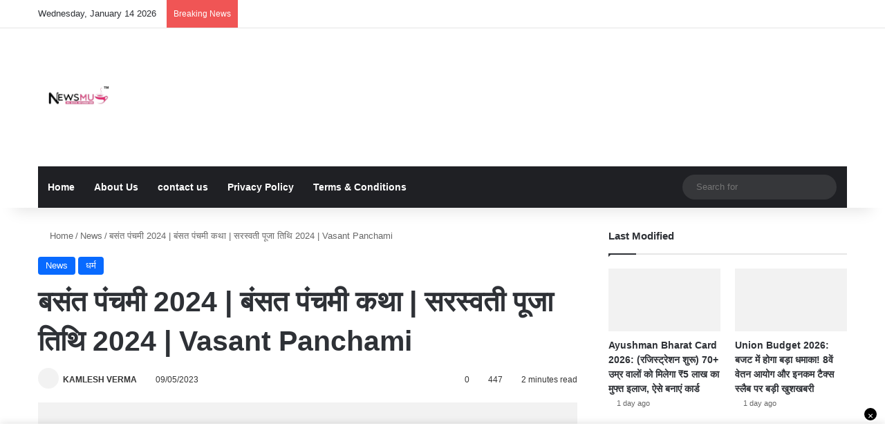

--- FILE ---
content_type: text/html; charset=UTF-8
request_url: https://newsmug.in/vasant-panchami/
body_size: 80822
content:
<!DOCTYPE html><html lang="en-US" class="" data-skin="light" prefix="og: https://ogp.me/ns#"><head><script data-no-optimize="1">var litespeed_docref=sessionStorage.getItem("litespeed_docref");litespeed_docref&&(Object.defineProperty(document,"referrer",{get:function(){return litespeed_docref}}),sessionStorage.removeItem("litespeed_docref"));</script> <script type="litespeed/javascript" data-src="//my-pu.sh/c2479e529de0ee80735d/be05f327b5/?placementName=default"></script> <meta charset="UTF-8" /><link rel="profile" href="https://gmpg.org/xfn/11" /><meta http-equiv='x-dns-prefetch-control' content='on'><link rel='dns-prefetch' href='//cdnjs.cloudflare.com' /><link rel='dns-prefetch' href='//ajax.googleapis.com' /><link rel='dns-prefetch' href='//fonts.googleapis.com' /><link rel='dns-prefetch' href='//fonts.gstatic.com' /><link rel='dns-prefetch' href='//s.gravatar.com' /><link rel='dns-prefetch' href='//www.google-analytics.com' /><link rel='preload' as='script' href='https://ajax.googleapis.com/ajax/libs/webfont/1/webfont.js'><title>बसंत पंचमी 2024 | बंसत पंचमी कथा | सरस्वती पूजा तिथि 2024 | Vasant Panchami | News Mug</title><meta name="description" content="Vasant Panchami | बसंत पंचमी 2024 | बंसत पंचमी कथा | सरस्वती पूजा तिथि 2024"/><meta name="robots" content="follow, index, max-snippet:-1, max-video-preview:-1, max-image-preview:large"/><link rel="canonical" href="https://newsmug.in/vasant-panchami/" /><meta property="og:locale" content="en_US" /><meta property="og:type" content="article" /><meta property="og:title" content="बसंत पंचमी 2024 | बंसत पंचमी कथा | सरस्वती पूजा तिथि 2024 | Vasant Panchami | News Mug" /><meta property="og:description" content="Vasant Panchami | बसंत पंचमी 2024 | बंसत पंचमी कथा | सरस्वती पूजा तिथि 2024" /><meta property="og:url" content="https://newsmug.in/vasant-panchami/" /><meta property="og:site_name" content="News Mug" /><meta property="article:publisher" content="https://www.facebook.com/NewsMug.in/" /><meta property="article:author" content="https://www.facebook.com/profile.php?id=100053637040036" /><meta property="article:tag" content="Vasant Panchami" /><meta property="article:tag" content="बसंत पंचमी 2024" /><meta property="article:tag" content="सरस्वती पूजा तिथि 2024" /><meta property="article:section" content="News" /><meta property="og:image" content="https://newsmug.in/wp-content/uploads/2021/02/yoyocial_2021-01_f0e7f868-8c92-442d-b859-4c2e52eafa9b_basant_panchami.jpg" /><meta property="og:image:secure_url" content="https://newsmug.in/wp-content/uploads/2021/02/yoyocial_2021-01_f0e7f868-8c92-442d-b859-4c2e52eafa9b_basant_panchami.jpg" /><meta property="og:image:width" content="1189" /><meta property="og:image:height" content="669" /><meta property="og:image:alt" content="vasant-panchami" /><meta property="og:image:type" content="image/jpeg" /><meta property="article:published_time" content="2023-05-09T14:01:06+05:30" /><meta name="twitter:card" content="summary_large_image" /><meta name="twitter:title" content="बसंत पंचमी 2024 | बंसत पंचमी कथा | सरस्वती पूजा तिथि 2024 | Vasant Panchami | News Mug" /><meta name="twitter:description" content="Vasant Panchami | बसंत पंचमी 2024 | बंसत पंचमी कथा | सरस्वती पूजा तिथि 2024" /><meta name="twitter:creator" content="@08" /><meta name="twitter:image" content="https://newsmug.in/wp-content/uploads/2021/02/yoyocial_2021-01_f0e7f868-8c92-442d-b859-4c2e52eafa9b_basant_panchami.jpg" /><meta name="twitter:label1" content="Written by" /><meta name="twitter:data1" content="KAMLESH VERMA" /><meta name="twitter:label2" content="Time to read" /><meta name="twitter:data2" content="4 minutes" /> <script type="application/ld+json" class="rank-math-schema">{"@context":"https://schema.org","@graph":[{"@type":["Person","Organization"],"@id":"https://newsmug.in/#person","name":"News Mug","sameAs":["https://www.facebook.com/NewsMug.in/"],"logo":{"@type":"ImageObject","@id":"https://newsmug.in/#logo","url":"http://newsmug.in/wp-content/uploads/2024/12/cropped-NewsMug-Logo-1.png","contentUrl":"http://newsmug.in/wp-content/uploads/2024/12/cropped-NewsMug-Logo-1.png","caption":"News Mug","inLanguage":"en-US","width":"512","height":"512"},"image":{"@type":"ImageObject","@id":"https://newsmug.in/#logo","url":"http://newsmug.in/wp-content/uploads/2024/12/cropped-NewsMug-Logo-1.png","contentUrl":"http://newsmug.in/wp-content/uploads/2024/12/cropped-NewsMug-Logo-1.png","caption":"News Mug","inLanguage":"en-US","width":"512","height":"512"}},{"@type":"WebSite","@id":"https://newsmug.in/#website","url":"https://newsmug.in","name":"News Mug","alternateName":"News Mug","publisher":{"@id":"https://newsmug.in/#person"},"inLanguage":"en-US"},{"@type":"ImageObject","@id":"https://newsmug.in/wp-content/uploads/2021/02/yoyocial_2021-01_f0e7f868-8c92-442d-b859-4c2e52eafa9b_basant_panchami.jpg","url":"https://newsmug.in/wp-content/uploads/2021/02/yoyocial_2021-01_f0e7f868-8c92-442d-b859-4c2e52eafa9b_basant_panchami.jpg","width":"1189","height":"669","caption":"vasant-panchami","inLanguage":"en-US"},{"@type":"BreadcrumbList","@id":"https://newsmug.in/vasant-panchami/#breadcrumb","itemListElement":[{"@type":"ListItem","position":"1","item":{"@id":"https://newsmug.in","name":"Home"}},{"@type":"ListItem","position":"2","item":{"@id":"https://newsmug.in/category/news/","name":"News"}},{"@type":"ListItem","position":"3","item":{"@id":"https://newsmug.in/vasant-panchami/","name":"\u092c\u0938\u0902\u0924 \u092a\u0902\u091a\u092e\u0940 2024 | \u092c\u0902\u0938\u0924 \u092a\u0902\u091a\u092e\u0940 \u0915\u0925\u093e | \u0938\u0930\u0938\u094d\u0935\u0924\u0940 \u092a\u0942\u091c\u093e \u0924\u093f\u0925\u093f 2024 | Vasant Panchami"}}]},{"@type":"WebPage","@id":"https://newsmug.in/vasant-panchami/#webpage","url":"https://newsmug.in/vasant-panchami/","name":"\u092c\u0938\u0902\u0924 \u092a\u0902\u091a\u092e\u0940 2024 | \u092c\u0902\u0938\u0924 \u092a\u0902\u091a\u092e\u0940 \u0915\u0925\u093e | \u0938\u0930\u0938\u094d\u0935\u0924\u0940 \u092a\u0942\u091c\u093e \u0924\u093f\u0925\u093f 2024 | Vasant Panchami | News Mug","datePublished":"2023-05-09T14:01:06+05:30","dateModified":"2023-05-09T14:01:06+05:30","isPartOf":{"@id":"https://newsmug.in/#website"},"primaryImageOfPage":{"@id":"https://newsmug.in/wp-content/uploads/2021/02/yoyocial_2021-01_f0e7f868-8c92-442d-b859-4c2e52eafa9b_basant_panchami.jpg"},"inLanguage":"en-US","breadcrumb":{"@id":"https://newsmug.in/vasant-panchami/#breadcrumb"}},{"@type":"Person","@id":"https://newsmug.in/author/admin12/","name":"KAMLESH VERMA","description":"KAMLESH VERMA \u0926\u094d\u0935\u093e\u0930\u093e \u0932\u093f\u0916\u0947 \u0917\u090f \u0938\u092d\u0940 \u0928\u0935\u0940\u0928\u0924\u092e \u0914\u0930 \u0935\u093f\u0936\u093f\u0937\u094d\u091f \u0906\u0930\u094d\u091f\u093f\u0915\u0932 \u092f\u0939\u093e\u0901 \u092a\u0922\u093c\u0947\u0902\u0964 News Mug \u092a\u0930 KAMLESH VERMA \u0936\u093f\u0915\u094d\u0937\u093e, \u0938\u092e\u093e\u091a\u093e\u0930, \u0915\u0930\u0902\u091f \u0905\u092b\u0947\u092f\u0930\u094d\u0938 \u0914\u0930 \u0938\u093e\u092e\u093e\u0928\u094d\u092f \u091c\u094d\u091e\u093e\u0928 \u091c\u0948\u0938\u0947 \u0935\u093f\u0937\u092f\u094b\u0902 \u092a\u0930 \u092d\u0930\u094b\u0938\u0947\u092e\u0902\u0926 \u0914\u0930 \u0917\u0939\u0930\u093e \u0935\u093f\u0936\u094d\u0932\u0947\u0937\u0923 \u092a\u094d\u0930\u0926\u093e\u0928 \u0915\u0930\u0924\u0947 \u0939\u0948\u0902\u0964 \u0939\u092e\u093e\u0930\u0947 \u0938\u093e\u0925 \u091c\u0941\u0921\u093c\u0947 \u0930\u0939\u0947\u0902 \u0914\u0930 KAMLESH VERMA \u0915\u0947 \u0935\u093f\u0936\u0947\u0937 \u0938\u092e\u093e\u091a\u093e\u0930\u094b\u0902 \u0914\u0930 \u0932\u0947\u0916\u094b\u0902 \u0938\u0947 \u0905\u092a\u0921\u0947\u091f\u0947\u0921 \u0930\u0939\u0947\u0902\u0964","url":"https://newsmug.in/author/admin12/","image":{"@type":"ImageObject","@id":"https://newsmug.in/wp-content/litespeed/avatar/b57d40c8911f5326ea0b89c2fef991c3.jpg?ver=1768376562","url":"https://newsmug.in/wp-content/litespeed/avatar/b57d40c8911f5326ea0b89c2fef991c3.jpg?ver=1768376562","caption":"KAMLESH VERMA","inLanguage":"en-US"},"sameAs":["https://newsmug.in","https://www.facebook.com/profile.php?id=100053637040036","https://twitter.com/https://twitter.com/Kamlesh82252602?s=08","https://www.linkedin.com/in/kamlesh-verma-a12322b2","https://www.instagram.com/invites/contact/?i=az4n7hhppaw3&amp;utm_content=36y1mr1","https://youtube.com/channel/UCoqIumSObb2lRHGkAaP5odg"]},{"@type":"BlogPosting","headline":"\u092c\u0938\u0902\u0924 \u092a\u0902\u091a\u092e\u0940 2024 | \u092c\u0902\u0938\u0924 \u092a\u0902\u091a\u092e\u0940 \u0915\u0925\u093e | \u0938\u0930\u0938\u094d\u0935\u0924\u0940 \u092a\u0942\u091c\u093e \u0924\u093f\u0925\u093f 2024 | Vasant Panchami | News Mug","datePublished":"2023-05-09T14:01:06+05:30","dateModified":"2023-05-09T14:01:06+05:30","articleSection":"News, \u0927\u0930\u094d\u092e","author":{"@id":"https://newsmug.in/author/admin12/","name":"KAMLESH VERMA"},"publisher":{"@id":"https://newsmug.in/#person"},"description":"Vasant Panchami | \u092c\u0938\u0902\u0924 \u092a\u0902\u091a\u092e\u0940 2024 | \u092c\u0902\u0938\u0924 \u092a\u0902\u091a\u092e\u0940 \u0915\u0925\u093e | \u0938\u0930\u0938\u094d\u0935\u0924\u0940 \u092a\u0942\u091c\u093e \u0924\u093f\u0925\u093f 2024","name":"\u092c\u0938\u0902\u0924 \u092a\u0902\u091a\u092e\u0940 2024 | \u092c\u0902\u0938\u0924 \u092a\u0902\u091a\u092e\u0940 \u0915\u0925\u093e | \u0938\u0930\u0938\u094d\u0935\u0924\u0940 \u092a\u0942\u091c\u093e \u0924\u093f\u0925\u093f 2024 | Vasant Panchami | News Mug","@id":"https://newsmug.in/vasant-panchami/#richSnippet","isPartOf":{"@id":"https://newsmug.in/vasant-panchami/#webpage"},"image":{"@id":"https://newsmug.in/wp-content/uploads/2021/02/yoyocial_2021-01_f0e7f868-8c92-442d-b859-4c2e52eafa9b_basant_panchami.jpg"},"inLanguage":"en-US","mainEntityOfPage":{"@id":"https://newsmug.in/vasant-panchami/#webpage"}}]}</script> <link rel="alternate" type="application/rss+xml" title="News Mug &raquo; Feed" href="https://newsmug.in/feed/" /><link rel="alternate" type="application/rss+xml" title="News Mug &raquo; Comments Feed" href="https://newsmug.in/comments/feed/" /><link rel="alternate" type="application/rss+xml" title="News Mug &raquo; बसंत पंचमी 2024 | बंसत पंचमी कथा | सरस्वती पूजा तिथि 2024 | Vasant Panchami Comments Feed" href="https://newsmug.in/vasant-panchami/feed/" /><style type="text/css">:root{				
			--tie-preset-gradient-1: linear-gradient(135deg, rgba(6, 147, 227, 1) 0%, rgb(155, 81, 224) 100%);
			--tie-preset-gradient-2: linear-gradient(135deg, rgb(122, 220, 180) 0%, rgb(0, 208, 130) 100%);
			--tie-preset-gradient-3: linear-gradient(135deg, rgba(252, 185, 0, 1) 0%, rgba(255, 105, 0, 1) 100%);
			--tie-preset-gradient-4: linear-gradient(135deg, rgba(255, 105, 0, 1) 0%, rgb(207, 46, 46) 100%);
			--tie-preset-gradient-5: linear-gradient(135deg, rgb(238, 238, 238) 0%, rgb(169, 184, 195) 100%);
			--tie-preset-gradient-6: linear-gradient(135deg, rgb(74, 234, 220) 0%, rgb(151, 120, 209) 20%, rgb(207, 42, 186) 40%, rgb(238, 44, 130) 60%, rgb(251, 105, 98) 80%, rgb(254, 248, 76) 100%);
			--tie-preset-gradient-7: linear-gradient(135deg, rgb(255, 206, 236) 0%, rgb(152, 150, 240) 100%);
			--tie-preset-gradient-8: linear-gradient(135deg, rgb(254, 205, 165) 0%, rgb(254, 45, 45) 50%, rgb(107, 0, 62) 100%);
			--tie-preset-gradient-9: linear-gradient(135deg, rgb(255, 203, 112) 0%, rgb(199, 81, 192) 50%, rgb(65, 88, 208) 100%);
			--tie-preset-gradient-10: linear-gradient(135deg, rgb(255, 245, 203) 0%, rgb(182, 227, 212) 50%, rgb(51, 167, 181) 100%);
			--tie-preset-gradient-11: linear-gradient(135deg, rgb(202, 248, 128) 0%, rgb(113, 206, 126) 100%);
			--tie-preset-gradient-12: linear-gradient(135deg, rgb(2, 3, 129) 0%, rgb(40, 116, 252) 100%);
			--tie-preset-gradient-13: linear-gradient(135deg, #4D34FA, #ad34fa);
			--tie-preset-gradient-14: linear-gradient(135deg, #0057FF, #31B5FF);
			--tie-preset-gradient-15: linear-gradient(135deg, #FF007A, #FF81BD);
			--tie-preset-gradient-16: linear-gradient(135deg, #14111E, #4B4462);
			--tie-preset-gradient-17: linear-gradient(135deg, #F32758, #FFC581);

			
					--main-nav-background: #1f2024;
					--main-nav-secondry-background: rgba(0,0,0,0.2);
					--main-nav-primary-color: #0088ff;
					--main-nav-contrast-primary-color: #FFFFFF;
					--main-nav-text-color: #FFFFFF;
					--main-nav-secondry-text-color: rgba(225,255,255,0.5);
					--main-nav-main-border-color: rgba(255,255,255,0.07);
					--main-nav-secondry-border-color: rgba(255,255,255,0.04);
				
			}</style><link rel="alternate" title="oEmbed (JSON)" type="application/json+oembed" href="https://newsmug.in/wp-json/oembed/1.0/embed?url=https%3A%2F%2Fnewsmug.in%2Fvasant-panchami%2F" /><link rel="alternate" title="oEmbed (XML)" type="text/xml+oembed" href="https://newsmug.in/wp-json/oembed/1.0/embed?url=https%3A%2F%2Fnewsmug.in%2Fvasant-panchami%2F&#038;format=xml" /><link rel="alternate" type="application/rss+xml" title="News Mug &raquo; Stories Feed" href="https://newsmug.in/web-stories/feed/"><meta name="viewport" content="width=device-width, initial-scale=1.0" /><style id='wp-img-auto-sizes-contain-inline-css' type='text/css'>img:is([sizes=auto i],[sizes^="auto," i]){contain-intrinsic-size:3000px 1500px}
/*# sourceURL=wp-img-auto-sizes-contain-inline-css */</style><link data-optimized="2" rel="stylesheet" href="https://newsmug.in/wp-content/litespeed/css/355020e6e8d4c240678b40d21f95c639.css?ver=08348" /><style id='ez-toc-inline-css' type='text/css'>div#ez-toc-container .ez-toc-title {font-size: 120%;}div#ez-toc-container .ez-toc-title {font-weight: 500;}div#ez-toc-container ul li , div#ez-toc-container ul li a {font-size: 95%;}div#ez-toc-container ul li , div#ez-toc-container ul li a {font-weight: 500;}div#ez-toc-container nav ul ul li {font-size: 90%;}.ez-toc-box-title {font-weight: bold; margin-bottom: 10px; text-align: center; text-transform: uppercase; letter-spacing: 1px; color: #666; padding-bottom: 5px;position:absolute;top:-4%;left:5%;background-color: inherit;transition: top 0.3s ease;}.ez-toc-box-title.toc-closed {top:-25%;}
.ez-toc-container-direction {direction: ltr;}.ez-toc-counter ul{counter-reset: item ;}.ez-toc-counter nav ul li a::before {content: counters(item, '.', decimal) '. ';display: inline-block;counter-increment: item;flex-grow: 0;flex-shrink: 0;margin-right: .2em; float: left; }.ez-toc-widget-direction {direction: ltr;}.ez-toc-widget-container ul{counter-reset: item ;}.ez-toc-widget-container nav ul li a::before {content: counters(item, '.', decimal) '. ';display: inline-block;counter-increment: item;flex-grow: 0;flex-shrink: 0;margin-right: .2em; float: left; }
/*# sourceURL=ez-toc-inline-css */</style><style id='taqyeem-styles-inline-css' type='text/css'>.wf-active .logo-text,.wf-active h1,.wf-active h2,.wf-active h3,.wf-active h4,.wf-active h5,.wf-active h6,.wf-active .the-subtitle{font-family: 'Poppins';}#header-notification-bar{background: var( --tie-preset-gradient-13 );}#header-notification-bar{--tie-buttons-color: #FFFFFF;--tie-buttons-border-color: #FFFFFF;--tie-buttons-hover-color: #e1e1e1;--tie-buttons-hover-text: #000000;}#header-notification-bar{--tie-buttons-text: #000000;}.tie-cat-11971,.tie-cat-item-11971 > span{background-color:#e67e22 !important;color:#FFFFFF !important;}.tie-cat-11971:after{border-top-color:#e67e22 !important;}.tie-cat-11971:hover{background-color:#c86004 !important;}.tie-cat-11971:hover:after{border-top-color:#c86004 !important;}.tie-cat-11972,.tie-cat-item-11972 > span{background-color:#2ecc71 !important;color:#FFFFFF !important;}.tie-cat-11972:after{border-top-color:#2ecc71 !important;}.tie-cat-11972:hover{background-color:#10ae53 !important;}.tie-cat-11972:hover:after{border-top-color:#10ae53 !important;}.tie-cat-11973,.tie-cat-item-11973 > span{background-color:#9b59b6 !important;color:#FFFFFF !important;}.tie-cat-11973:after{border-top-color:#9b59b6 !important;}.tie-cat-11973:hover{background-color:#7d3b98 !important;}.tie-cat-11973:hover:after{border-top-color:#7d3b98 !important;}.tie-cat-11974,.tie-cat-item-11974 > span{background-color:#34495e !important;color:#FFFFFF !important;}.tie-cat-11974:after{border-top-color:#34495e !important;}.tie-cat-11974:hover{background-color:#162b40 !important;}.tie-cat-11974:hover:after{border-top-color:#162b40 !important;}.tie-cat-11975,.tie-cat-item-11975 > span{background-color:#795548 !important;color:#FFFFFF !important;}.tie-cat-11975:after{border-top-color:#795548 !important;}.tie-cat-11975:hover{background-color:#5b372a !important;}.tie-cat-11975:hover:after{border-top-color:#5b372a !important;}.tie-cat-11976,.tie-cat-item-11976 > span{background-color:#4CAF50 !important;color:#FFFFFF !important;}.tie-cat-11976:after{border-top-color:#4CAF50 !important;}.tie-cat-11976:hover{background-color:#2e9132 !important;}.tie-cat-11976:hover:after{border-top-color:#2e9132 !important;}.web-stories-list{position: relative;z-index: 1;}.mag-box .web-stories-list {margin-bottom: 10px;margin-top: 10px;}.web-stories-list__story-poster:after {transition: opacity 0.2s;}.web-stories-list__story:hover .web-stories-list__story-poster:after {opacity: 0.6;}.web-stories-list.is-view-type-carousel .web-stories-list__story,.web-stories-list.is-view-type-grid .web-stories-list__story{min-width: 0 !important;}.is-view-type-circles.is-carousel .web-stories-list__inner-wrapper .web-stories-list__story:not(.visible){height: var(--ws-circle-size);overflow: hidden;}.is-view-type-list .web-stories-list__inner-wrapper{display: flex;flex-wrap: wrap;}.is-view-type-list .web-stories-list__inner-wrapper > * {flex: 0 0 49%;margin: 0 0.5%;}@media (min-width: 676px) {.is-view-type-carousel .web-stories-list__carousel:not(.glider){height: 277px;}}
/*# sourceURL=taqyeem-styles-inline-css */</style> <script type="litespeed/javascript" data-src="https://newsmug.in/wp-includes/js/jquery/jquery.min.js" id="jquery-core-js"></script> <link rel="https://api.w.org/" href="https://newsmug.in/wp-json/" /><link rel="alternate" title="JSON" type="application/json" href="https://newsmug.in/wp-json/wp/v2/posts/8645" /><link rel="EditURI" type="application/rsd+xml" title="RSD" href="https://newsmug.in/xmlrpc.php?rsd" /><meta name="generator" content="WordPress 6.9" /><link rel='shortlink' href='https://newsmug.in/?p=8645' /><link rel="dns-prefetch" href="https://pagead2.googlesyndication.com"><link rel="preconnect" href="https://pagead2.googlesyndication.com" crossorigin> <script type="litespeed/javascript" data-src="https://pagead2.googlesyndication.com/pagead/js/adsbygoogle.js?client=ca-pub-2508810841131444" crossorigin="anonymous"></script> <script type="litespeed/javascript" data-src="https://pagead2.googlesyndication.com/pagead/js/adsbygoogle.js?client=ca-pub-1828020148644120" crossorigin="anonymous"></script> <style>/* Ads reserve space taaki site jhatke na (CLS Fix) */
    .nm-ad-unit { min-height: 280px; margin: 25px auto; text-align: center; display: block; clear: both; overflow: hidden; background: #fafafa; }
    .sticky-wrap { position: fixed; bottom: 0; left: 0; width: 100%; background: #fff; z-index: 999999; box-shadow: 0 -3px 10px rgba(0,0,0,0.1); text-align: center; padding: 5px 0; display: none; }
    @media (max-width: 768px) { .nm-ad-unit { min-height: 250px; } }
    /* Privacy Link Support */
    .google-revocation-link-placeholder, .google-revocation-link-container { bottom: 85px !important; z-index: 10000000 !important; }</style><meta name="google-site-verification" content="NkWuLrEIswI0mykcmoTqhKiKmijdt1fUGOK0siEg1fQ" /><meta name="title" content="Latest News in Hindi - NewsMug"><meta name="description" content="NewsMug provides the all the latest news of Nagda in hindi . Here you can find all the latest updates in india and all the education news."><meta name="keywords" content="latest news nagda,breaking news nagda,Nagda News in Hindi, नागदा समाचार,Nagda ki taza khabar, नागदा न्यूज़,nagda latest news in hindi,नागदा जंक्शन की खबरें,नागदा खबर,नागदा जंक्शन बालाजी चैनल,नागदा जंक्शन के आज के समाचार"><meta name="robots" content="index, follow"><meta http-equiv="Content-Type" content="text/html; charset=utf-8"><meta name="language" content="Hindi"><meta name="author" content="kamlesh verma"><meta name="p:domain_verify" content="9f6c9d9b5bad569e1c79fa41bb8b998e"/> <script type="litespeed/javascript" data-src="//my-pu.sh/c2479e529de0ee80735d/be05f327b5/?placementName=default"></script> <script type="litespeed/javascript" data-src="https://fundingchoicesmessages.google.com/i/pub-2508810841131444?ers=1"></script><script type="litespeed/javascript">(function(){function signalGooglefcPresent(){if(!window.frames.googlefcPresent){if(document.body){const iframe=document.createElement('iframe');iframe.style='width: 0; height: 0; border: none; z-index: -1000; left: -1000px; top: -1000px;';iframe.style.display='none';iframe.name='googlefcPresent';document.body.appendChild(iframe)}else{setTimeout(signalGooglefcPresent,0)}}}signalGooglefcPresent()})()</script> <script src="https://cdn.onesignal.com/sdks/web/v16/OneSignalSDK.page.js" defer></script> <script type="litespeed/javascript">window.OneSignalDeferred=window.OneSignalDeferred||[];OneSignalDeferred.push(async function(OneSignal){await OneSignal.init({appId:"bae8bf45-444b-4d14-b7f6-633a0892e0df",serviceWorkerOverrideForTypical:!0,path:"https://newsmug.in/wp-content/plugins/onesignal-free-web-push-notifications/sdk_files/",serviceWorkerParam:{scope:"/wp-content/plugins/onesignal-free-web-push-notifications/sdk_files/push/onesignal/"},serviceWorkerPath:"OneSignalSDKWorker.js",})});if(navigator.serviceWorker){navigator.serviceWorker.getRegistrations().then((registrations)=>{registrations.forEach((registration)=>{if(registration.active&&registration.active.scriptURL.includes('OneSignalSDKWorker.js.php')){registration.unregister().then((success)=>{if(success){console.log('OneSignalSW: Successfully unregistered:',registration.active.scriptURL)}else{console.log('OneSignalSW: Failed to unregister:',registration.active.scriptURL)}})}})}).catch((error)=>{console.error('Error fetching service worker registrations:',error)})}</script> <script type="litespeed/javascript">var taqyeem={"ajaxurl":"https://newsmug.in/wp-admin/admin-ajax.php","your_rating":"Your Rating:"}</script> <meta http-equiv="X-UA-Compatible" content="IE=edge"><script type="litespeed/javascript" data-src="//my-pu.sh/c2479e529de0ee80735d/be05f327b5/?placementName=default"></script> <link rel="dns-prefetch" href="https://pagead2.googlesyndication.com"><link rel="preconnect" href="https://pagead2.googlesyndication.com" crossorigin> <script type="litespeed/javascript" data-src="https://pagead2.googlesyndication.com/pagead/js/adsbygoogle.js?client=ca-pub-2508810841131444" crossorigin="anonymous"></script> <script type="litespeed/javascript" data-src="https://pagead2.googlesyndication.com/pagead/js/adsbygoogle.js?client=ca-pub-1828020148644120" crossorigin="anonymous"></script> <style>/* Ads reserve space taaki site jhatke na (CLS Fix) */
    .nm-ad-unit { min-height: 280px; margin: 25px auto; text-align: center; display: block; clear: both; overflow: hidden; background: #fafafa; }
    .sticky-wrap { position: fixed; bottom: 0; left: 0; width: 100%; background: #fff; z-index: 999999; box-shadow: 0 -3px 10px rgba(0,0,0,0.1); text-align: center; padding: 5px 0; display: none; }
    @media (max-width: 768px) { .nm-ad-unit { min-height: 250px; } }
    /* Privacy Link Support */
    .google-revocation-link-placeholder, .google-revocation-link-container { bottom: 85px !important; z-index: 10000000 !important; }</style> <script type="litespeed/javascript" data-src="https://pagead2.googlesyndication.com/pagead/js/adsbygoogle.js?client=ca-pub-2508810841131444" crossorigin="anonymous"></script><script id="google_gtagjs" type="litespeed/javascript" data-src="https://www.googletagmanager.com/gtag/js?id=G-Q18TQJKWMQ"></script> <script id="google_gtagjs-inline" type="litespeed/javascript">window.dataLayer=window.dataLayer||[];function gtag(){dataLayer.push(arguments)}gtag('js',new Date());gtag('config','G-Q18TQJKWMQ',{})</script> <link rel="icon" href="https://newsmug.in/wp-content/uploads/2024/12/cropped-NewsMug-Logo-1-32x32.png" sizes="32x32" /><link rel="icon" href="https://newsmug.in/wp-content/uploads/2024/12/cropped-NewsMug-Logo-1-192x192.png" sizes="192x192" /><link rel="apple-touch-icon" href="https://newsmug.in/wp-content/uploads/2024/12/cropped-NewsMug-Logo-1-180x180.png" /><meta name="msapplication-TileImage" content="https://newsmug.in/wp-content/uploads/2024/12/cropped-NewsMug-Logo-1-270x270.png" /><style id='global-styles-inline-css' type='text/css'>:root{--wp--preset--aspect-ratio--square: 1;--wp--preset--aspect-ratio--4-3: 4/3;--wp--preset--aspect-ratio--3-4: 3/4;--wp--preset--aspect-ratio--3-2: 3/2;--wp--preset--aspect-ratio--2-3: 2/3;--wp--preset--aspect-ratio--16-9: 16/9;--wp--preset--aspect-ratio--9-16: 9/16;--wp--preset--color--black: #000000;--wp--preset--color--cyan-bluish-gray: #abb8c3;--wp--preset--color--white: #ffffff;--wp--preset--color--pale-pink: #f78da7;--wp--preset--color--vivid-red: #cf2e2e;--wp--preset--color--luminous-vivid-orange: #ff6900;--wp--preset--color--luminous-vivid-amber: #fcb900;--wp--preset--color--light-green-cyan: #7bdcb5;--wp--preset--color--vivid-green-cyan: #00d084;--wp--preset--color--pale-cyan-blue: #8ed1fc;--wp--preset--color--vivid-cyan-blue: #0693e3;--wp--preset--color--vivid-purple: #9b51e0;--wp--preset--color--global-color: #0088ff;--wp--preset--gradient--vivid-cyan-blue-to-vivid-purple: linear-gradient(135deg,rgb(6,147,227) 0%,rgb(155,81,224) 100%);--wp--preset--gradient--light-green-cyan-to-vivid-green-cyan: linear-gradient(135deg,rgb(122,220,180) 0%,rgb(0,208,130) 100%);--wp--preset--gradient--luminous-vivid-amber-to-luminous-vivid-orange: linear-gradient(135deg,rgb(252,185,0) 0%,rgb(255,105,0) 100%);--wp--preset--gradient--luminous-vivid-orange-to-vivid-red: linear-gradient(135deg,rgb(255,105,0) 0%,rgb(207,46,46) 100%);--wp--preset--gradient--very-light-gray-to-cyan-bluish-gray: linear-gradient(135deg,rgb(238,238,238) 0%,rgb(169,184,195) 100%);--wp--preset--gradient--cool-to-warm-spectrum: linear-gradient(135deg,rgb(74,234,220) 0%,rgb(151,120,209) 20%,rgb(207,42,186) 40%,rgb(238,44,130) 60%,rgb(251,105,98) 80%,rgb(254,248,76) 100%);--wp--preset--gradient--blush-light-purple: linear-gradient(135deg,rgb(255,206,236) 0%,rgb(152,150,240) 100%);--wp--preset--gradient--blush-bordeaux: linear-gradient(135deg,rgb(254,205,165) 0%,rgb(254,45,45) 50%,rgb(107,0,62) 100%);--wp--preset--gradient--luminous-dusk: linear-gradient(135deg,rgb(255,203,112) 0%,rgb(199,81,192) 50%,rgb(65,88,208) 100%);--wp--preset--gradient--pale-ocean: linear-gradient(135deg,rgb(255,245,203) 0%,rgb(182,227,212) 50%,rgb(51,167,181) 100%);--wp--preset--gradient--electric-grass: linear-gradient(135deg,rgb(202,248,128) 0%,rgb(113,206,126) 100%);--wp--preset--gradient--midnight: linear-gradient(135deg,rgb(2,3,129) 0%,rgb(40,116,252) 100%);--wp--preset--font-size--small: 13px;--wp--preset--font-size--medium: 20px;--wp--preset--font-size--large: 36px;--wp--preset--font-size--x-large: 42px;--wp--preset--spacing--20: 0.44rem;--wp--preset--spacing--30: 0.67rem;--wp--preset--spacing--40: 1rem;--wp--preset--spacing--50: 1.5rem;--wp--preset--spacing--60: 2.25rem;--wp--preset--spacing--70: 3.38rem;--wp--preset--spacing--80: 5.06rem;--wp--preset--shadow--natural: 6px 6px 9px rgba(0, 0, 0, 0.2);--wp--preset--shadow--deep: 12px 12px 50px rgba(0, 0, 0, 0.4);--wp--preset--shadow--sharp: 6px 6px 0px rgba(0, 0, 0, 0.2);--wp--preset--shadow--outlined: 6px 6px 0px -3px rgb(255, 255, 255), 6px 6px rgb(0, 0, 0);--wp--preset--shadow--crisp: 6px 6px 0px rgb(0, 0, 0);}:where(.is-layout-flex){gap: 0.5em;}:where(.is-layout-grid){gap: 0.5em;}body .is-layout-flex{display: flex;}.is-layout-flex{flex-wrap: wrap;align-items: center;}.is-layout-flex > :is(*, div){margin: 0;}body .is-layout-grid{display: grid;}.is-layout-grid > :is(*, div){margin: 0;}:where(.wp-block-columns.is-layout-flex){gap: 2em;}:where(.wp-block-columns.is-layout-grid){gap: 2em;}:where(.wp-block-post-template.is-layout-flex){gap: 1.25em;}:where(.wp-block-post-template.is-layout-grid){gap: 1.25em;}.has-black-color{color: var(--wp--preset--color--black) !important;}.has-cyan-bluish-gray-color{color: var(--wp--preset--color--cyan-bluish-gray) !important;}.has-white-color{color: var(--wp--preset--color--white) !important;}.has-pale-pink-color{color: var(--wp--preset--color--pale-pink) !important;}.has-vivid-red-color{color: var(--wp--preset--color--vivid-red) !important;}.has-luminous-vivid-orange-color{color: var(--wp--preset--color--luminous-vivid-orange) !important;}.has-luminous-vivid-amber-color{color: var(--wp--preset--color--luminous-vivid-amber) !important;}.has-light-green-cyan-color{color: var(--wp--preset--color--light-green-cyan) !important;}.has-vivid-green-cyan-color{color: var(--wp--preset--color--vivid-green-cyan) !important;}.has-pale-cyan-blue-color{color: var(--wp--preset--color--pale-cyan-blue) !important;}.has-vivid-cyan-blue-color{color: var(--wp--preset--color--vivid-cyan-blue) !important;}.has-vivid-purple-color{color: var(--wp--preset--color--vivid-purple) !important;}.has-black-background-color{background-color: var(--wp--preset--color--black) !important;}.has-cyan-bluish-gray-background-color{background-color: var(--wp--preset--color--cyan-bluish-gray) !important;}.has-white-background-color{background-color: var(--wp--preset--color--white) !important;}.has-pale-pink-background-color{background-color: var(--wp--preset--color--pale-pink) !important;}.has-vivid-red-background-color{background-color: var(--wp--preset--color--vivid-red) !important;}.has-luminous-vivid-orange-background-color{background-color: var(--wp--preset--color--luminous-vivid-orange) !important;}.has-luminous-vivid-amber-background-color{background-color: var(--wp--preset--color--luminous-vivid-amber) !important;}.has-light-green-cyan-background-color{background-color: var(--wp--preset--color--light-green-cyan) !important;}.has-vivid-green-cyan-background-color{background-color: var(--wp--preset--color--vivid-green-cyan) !important;}.has-pale-cyan-blue-background-color{background-color: var(--wp--preset--color--pale-cyan-blue) !important;}.has-vivid-cyan-blue-background-color{background-color: var(--wp--preset--color--vivid-cyan-blue) !important;}.has-vivid-purple-background-color{background-color: var(--wp--preset--color--vivid-purple) !important;}.has-black-border-color{border-color: var(--wp--preset--color--black) !important;}.has-cyan-bluish-gray-border-color{border-color: var(--wp--preset--color--cyan-bluish-gray) !important;}.has-white-border-color{border-color: var(--wp--preset--color--white) !important;}.has-pale-pink-border-color{border-color: var(--wp--preset--color--pale-pink) !important;}.has-vivid-red-border-color{border-color: var(--wp--preset--color--vivid-red) !important;}.has-luminous-vivid-orange-border-color{border-color: var(--wp--preset--color--luminous-vivid-orange) !important;}.has-luminous-vivid-amber-border-color{border-color: var(--wp--preset--color--luminous-vivid-amber) !important;}.has-light-green-cyan-border-color{border-color: var(--wp--preset--color--light-green-cyan) !important;}.has-vivid-green-cyan-border-color{border-color: var(--wp--preset--color--vivid-green-cyan) !important;}.has-pale-cyan-blue-border-color{border-color: var(--wp--preset--color--pale-cyan-blue) !important;}.has-vivid-cyan-blue-border-color{border-color: var(--wp--preset--color--vivid-cyan-blue) !important;}.has-vivid-purple-border-color{border-color: var(--wp--preset--color--vivid-purple) !important;}.has-vivid-cyan-blue-to-vivid-purple-gradient-background{background: var(--wp--preset--gradient--vivid-cyan-blue-to-vivid-purple) !important;}.has-light-green-cyan-to-vivid-green-cyan-gradient-background{background: var(--wp--preset--gradient--light-green-cyan-to-vivid-green-cyan) !important;}.has-luminous-vivid-amber-to-luminous-vivid-orange-gradient-background{background: var(--wp--preset--gradient--luminous-vivid-amber-to-luminous-vivid-orange) !important;}.has-luminous-vivid-orange-to-vivid-red-gradient-background{background: var(--wp--preset--gradient--luminous-vivid-orange-to-vivid-red) !important;}.has-very-light-gray-to-cyan-bluish-gray-gradient-background{background: var(--wp--preset--gradient--very-light-gray-to-cyan-bluish-gray) !important;}.has-cool-to-warm-spectrum-gradient-background{background: var(--wp--preset--gradient--cool-to-warm-spectrum) !important;}.has-blush-light-purple-gradient-background{background: var(--wp--preset--gradient--blush-light-purple) !important;}.has-blush-bordeaux-gradient-background{background: var(--wp--preset--gradient--blush-bordeaux) !important;}.has-luminous-dusk-gradient-background{background: var(--wp--preset--gradient--luminous-dusk) !important;}.has-pale-ocean-gradient-background{background: var(--wp--preset--gradient--pale-ocean) !important;}.has-electric-grass-gradient-background{background: var(--wp--preset--gradient--electric-grass) !important;}.has-midnight-gradient-background{background: var(--wp--preset--gradient--midnight) !important;}.has-small-font-size{font-size: var(--wp--preset--font-size--small) !important;}.has-medium-font-size{font-size: var(--wp--preset--font-size--medium) !important;}.has-large-font-size{font-size: var(--wp--preset--font-size--large) !important;}.has-x-large-font-size{font-size: var(--wp--preset--font-size--x-large) !important;}
/*# sourceURL=global-styles-inline-css */</style></head><body id="tie-body" class="wp-singular post-template-default single single-post postid-8645 single-format-standard wp-custom-logo wp-theme-jannah tie-no-js wrapper-has-shadow block-head-1 magazine2 is-lazyload is-thumb-overlay-disabled is-desktop is-header-layout-3 has-header-ad sidebar-right has-sidebar post-layout-1 narrow-title-narrow-media has-mobile-share"><div class="background-overlay"><div id="tie-container" class="site tie-container"><div id="tie-wrapper"><header id="theme-header" class="theme-header header-layout-3 main-nav-dark main-nav-default-dark main-nav-below main-nav-boxed has-stream-item top-nav-active top-nav-light top-nav-default-light top-nav-above has-shadow has-normal-width-logo mobile-header-default"><nav id="top-nav"  class="has-date-breaking-components top-nav header-nav has-breaking-news" aria-label="Secondary Navigation"><div class="container"><div class="topbar-wrapper"><div class="topbar-today-date">
Wednesday, January 14 2026</div><div class="tie-alignleft"><div class="breaking controls-is-active"><span class="breaking-title">
<span class="tie-icon-bolt breaking-icon" aria-hidden="true"></span>
<span class="breaking-title-text">Breaking News</span>
</span><ul id="breaking-news-in-header" class="breaking-news" data-type="reveal" data-arrows="true"><li class="news-item">
<a href="https://newsmug.in/ayushman-bharat-card-2026-senior-citizen-registration-benefits/">Ayushman Bharat Card 2026: (रजिस्ट्रेशन शुरू) 70+ उम्र वालों को मिलेगा ₹5 लाख का मुफ्त इलाज, ऐसे बनाएं कार्ड</a></li><li class="news-item">
<a href="https://newsmug.in/union-budget-2026-expectations-income-tax-slab-8th-pay-commission/">Union Budget 2026: बजट में होगा बड़ा धमाका! 8वें वेतन आयोग और इनकम टैक्स स्लैब पर बड़ी खुशखबरी</a></li><li class="news-item">
<a href="https://newsmug.in/paush-purnima-2026-date-time-shubh-muhurat-vrat-katha/">Paush Purnima 2026 Date: 15 जनवरी को है पौष पूर्णिमा, जानें स्नान-दान का शुभ मुहूर्त और विधि</a></li><li class="news-item">
<a href="https://newsmug.in/up-board-date-sheet-2026-10th-12th-exam-time-table-pdf/">UP Board Date Sheet 2026 (OUT): कक्षा 10वीं और 12वीं की समय सारणी जारी, यहाँ से PDF डाउनलोड करें</a></li><li class="news-item">
<a href="https://newsmug.in/pm-surya-ghar-muft-bijli-yojana-2026-registration-subsidy/">PM Surya Ghar Muft Bijli Yojana 2026: (रजिस्ट्रेशन शुरू) ऐसे पाएं 300 यूनिट फ्री बिजली और ₹78,000 की सब्सिडी</a></li><li class="news-item">
<a href="https://newsmug.in/aadhaar-card-update-2026-new-rules-free-deadline/">Aadhaar Card Update 2026: (अंतिम तिथि) क्या आपने अपडेट किया अपना आधार? जानें नए नियम और फ्री प्रोसेस</a></li><li class="news-item">
<a href="https://newsmug.in/lohri-2026-significance-and-science/">Lohri 2026 Significance and Science: अग्नि पूजन का वैज्ञानिक रहस्य</a></li><li class="news-item">
<a href="https://newsmug.in/lohri-2026-date-and-time-muhurat-wishes-hindi/">Lohri 2026 Date and Time: आज है लोहड़ी! जानें पूजा का शुभ मुहूर्त, विधि और दुल्ला भट्टी की कहानी</a></li><li class="news-item">
<a href="https://newsmug.in/samsung-galaxy-s26-ultra-launch-date-price-specs-india/">Samsung Galaxy S26 Ultra Launch Date in India: (लीक हुई जानकारी) 200MP कैमरा और &#8216;सुपर AI&#8217; का धमाका</a></li><li class="news-item">
<a href="https://newsmug.in/ces-2026-highlights-best-gadgets-clicks-motorola-fold/">CES 2026 Highlights: Clicks Communicator और Motorola Fold ने उड़ाए होश, देखें टॉप गैजेट्स</a></li></ul></div></div><div class="tie-alignright"><ul class="components"><li class=" popup-login-icon menu-item custom-menu-link">
<a href="#" class="lgoin-btn tie-popup-trigger">
<span class="tie-icon-author" aria-hidden="true"></span>
<span class="screen-reader-text">Log In</span>			</a></li><li class="random-post-icon menu-item custom-menu-link">
<a href="/vasant-panchami/?random-post=1" class="random-post" title="Random Article" rel="nofollow">
<span class="tie-icon-random" aria-hidden="true"></span>
<span class="screen-reader-text">Random Article</span>
</a></li><li class="side-aside-nav-icon menu-item custom-menu-link">
<a href="#">
<span class="tie-icon-navicon" aria-hidden="true"></span>
<span class="screen-reader-text">Sidebar</span>
</a></li></ul></div></div></div></nav><div class="container header-container"><div class="tie-row logo-row"><div class="logo-wrapper"><div class="tie-col-md-4 logo-container clearfix"><div id="mobile-header-components-area_1" class="mobile-header-components"><ul class="components"><li class="mobile-component_menu custom-menu-link"><a href="#" id="mobile-menu-icon" class=""><span class="tie-mobile-menu-icon nav-icon is-layout-1"></span><span class="screen-reader-text">Menu</span></a></li></ul></div><div id="logo" class="image-logo" >
<a title="News Mug" href="https://newsmug.in/">
<picture class="tie-logo-default tie-logo-picture">
<source class="tie-logo-source-default tie-logo-source" srcset="https://newsmug.in/wp-content/uploads/2024/12/cropped-NewsMug-Logo-1.png.webp" media="(max-width:991px)">
<source class="tie-logo-source-default tie-logo-source" srcset="https://newsmug.in/wp-content/uploads/2024/12/cropped-NewsMug-Logo-1.png.webp">
<img data-lazyloaded="1" src="[data-uri]" class="tie-logo-img-default tie-logo-img" data-src="https://newsmug.in/wp-content/uploads/2024/12/cropped-NewsMug-Logo-1.png.webp" alt="News Mug" width="120" height="120" style="max-height:120px; width: auto;" />
</picture>
</a></div><div id="mobile-header-components-area_2" class="mobile-header-components"><ul class="components"><li class="mobile-component_search custom-menu-link">
<a href="#" class="tie-search-trigger-mobile">
<span class="tie-icon-search tie-search-icon" aria-hidden="true"></span>
<span class="screen-reader-text">Search for</span>
</a></li></ul></div></div></div><div class="tie-col-md-8 stream-item stream-item-top-wrapper"><div class="stream-item-top"><div class="stream-item-size" style=""><script type="litespeed/javascript" data-src="//my-pu.sh/c2479e529de0ee80735d/be05f327b5/?placementName=default"></script></div></div></div></div></div><div class="main-nav-wrapper"><nav id="main-nav" data-skin="search-in-main-nav" class="main-nav header-nav live-search-parent menu-style-default menu-style-solid-bg"  aria-label="Primary Navigation"><div class="container"><div class="main-menu-wrapper"><div id="menu-components-wrap"><div class="main-menu main-menu-wrap"><div id="main-nav-menu" class="main-menu header-menu"><ul id="menu-secondry-menu" class="menu"><li id="menu-item-31553" class="menu-item menu-item-type-post_type menu-item-object-page menu-item-home menu-item-31553"><a href="https://newsmug.in/">Home</a></li><li id="menu-item-31555" class="menu-item menu-item-type-post_type menu-item-object-page menu-item-31555"><a href="https://newsmug.in/%e0%a4%85%e0%a4%ac%e0%a4%be%e0%a4%89%e0%a4%9f/">About Us</a></li><li id="menu-item-31556" class="menu-item menu-item-type-post_type menu-item-object-page menu-item-31556"><a href="https://newsmug.in/contact-us/">contact us</a></li><li id="menu-item-31554" class="menu-item menu-item-type-post_type menu-item-object-page menu-item-privacy-policy menu-item-31554"><a href="https://newsmug.in/privacy-policy/">Privacy Policy</a></li><li id="menu-item-31557" class="menu-item menu-item-type-post_type menu-item-object-page menu-item-31557"><a href="https://newsmug.in/terms-conditions/">Terms &#038; Conditions</a></li></ul></div></div><ul class="components"><li class="search-bar menu-item custom-menu-link" aria-label="Search"><form method="get" id="search" action="https://newsmug.in/">
<input id="search-input" class="is-ajax-search"  inputmode="search" type="text" name="s" title="Search for" placeholder="Search for" />
<button id="search-submit" type="submit">
<span class="tie-icon-search tie-search-icon" aria-hidden="true"></span>
<span class="screen-reader-text">Search for</span>
</button></form></li></ul></div></div></div></nav></div></header><div id="content" class="site-content container"><div id="main-content-row" class="tie-row main-content-row"><div class="main-content tie-col-md-8 tie-col-xs-12" role="main"><article id="the-post" class="container-wrapper post-content tie-standard"><header class="entry-header-outer"><nav id="breadcrumb"><a href="https://newsmug.in/"><span class="tie-icon-home" aria-hidden="true"></span> Home</a><em class="delimiter">/</em><a href="https://newsmug.in/category/news/">News</a><em class="delimiter">/</em><span class="current">बसंत पंचमी 2024 | बंसत पंचमी कथा | सरस्वती पूजा तिथि 2024 | Vasant Panchami</span></nav><script type="application/ld+json">{"@context":"http:\/\/schema.org","@type":"BreadcrumbList","@id":"#Breadcrumb","itemListElement":[{"@type":"ListItem","position":1,"item":{"name":"Home","@id":"https:\/\/newsmug.in\/"}},{"@type":"ListItem","position":2,"item":{"name":"News","@id":"https:\/\/newsmug.in\/category\/news\/"}}]}</script> <div class="entry-header"><span class="post-cat-wrap"><a class="post-cat tie-cat-1964" href="https://newsmug.in/category/news/">News</a><a class="post-cat tie-cat-85" href="https://newsmug.in/category/%e0%a4%a7%e0%a4%b0%e0%a5%8d%e0%a4%ae/">धर्म</a></span><h1 class="post-title entry-title">
बसंत पंचमी 2024 | बंसत पंचमी कथा | सरस्वती पूजा तिथि 2024 | Vasant Panchami</h1><div class="single-post-meta post-meta clearfix"><span class="author-meta single-author with-avatars"><span class="meta-item meta-author-wrapper meta-author-1">
<span class="meta-author-avatar">
<a href="https://newsmug.in/author/admin12/"><img alt='Photo of KAMLESH VERMA' src='[data-uri]' data-src='https://newsmug.in/wp-content/litespeed/avatar/274d4b8464c427b1f771c3c4f97e2097.jpg?ver=1768376564' data-2x='https://newsmug.in/wp-content/litespeed/avatar/b31739efa8e130b960b2b39c04ae14b3.jpg?ver=1768376564 2x' class='lazy-img avatar avatar-140 photo' height='140' width='140' decoding='async'/></a>
</span>
<span class="meta-author"><a href="https://newsmug.in/author/admin12/" class="author-name tie-icon" title="KAMLESH VERMA">KAMLESH VERMA</a></span></span></span><span class="date meta-item tie-icon">09/05/2023</span><div class="tie-alignright"><span class="meta-comment tie-icon meta-item fa-before">0</span><span class="meta-views meta-item "><span class="tie-icon-fire" aria-hidden="true"></span> 447 </span><span class="meta-reading-time meta-item"><span class="tie-icon-bookmark" aria-hidden="true"></span> 2 minutes read</span></div></div></div></header><div  class="featured-area"><div class="featured-area-inner"><figure class="single-featured-image"><img width="780" height="439" src="[data-uri]" class="attachment-jannah-image-post size-jannah-image-post lazy-img wp-post-image" alt="vasant-panchami" data-main-img="1" decoding="async" fetchpriority="high" data-src="https://newsmug.in/wp-content/uploads/2021/02/yoyocial_2021-01_f0e7f868-8c92-442d-b859-4c2e52eafa9b_basant_panchami.jpg.webp" loading="lazy" /><figcaption class="single-caption-text">
<span class="tie-icon-camera" aria-hidden="true"></span> vasant panchami</figcaption></figure></div></div><div class="entry-content entry clearfix"><p style="text-align: center;"><strong>Vasant Panchami | बसंत पंचमी 2024 | बंसत पंचमी कथा | सरस्वती पूजा तिथि 2024</strong></p><h2>महत्वपूर्ण जानकारी</h2><ul><li>वसंत पंचमी 2024, बसंत पंचमी 2024</li><li><strong>बुधवार, 14 फरवरी 2024</strong></li><li>पंचमी तिथि प्रारंभ : 13 फरवरी 2024 को दोपहर 02:41 बजे</li><li>पंचमी तिथि समाप्त : 14 फरवरी 2024 को दोपहर 12:09 बजे</li></ul><p><strong>Vasant Panchami 2024 :</strong> वसंत पंचमी <strong>(Vasant Panchami)</strong> या श्रीपंचमी सनातन धर्म का प्रमुख पर्व है. इस दिन विद्या की देवी माता सरस्वती का पूजन किया जाता है. बिहार में सरस्वती पूजन उल्लास के साथ मनाया जाता है. पूर्वी भारत, बिहार, पश्चिमोत्तर बांग्लादेश, नेपाल में वसंत पंचमी उत्साह के साथ मनाया जाता है. हिंदू धर्म में इस दिन पीले वस्त्र पहनकर पूजन किया जाता है. माघ माह की पंचमी तिथि को वसंत पंचमी पर्व मनाया जाता है.<strong> इस बार वसंत पंचमी का त्योहार 14 फरवरी 2024, बुधवार को मनाया जाएगा.</strong> इस दिन माता सरस्वती कि विशेष पूजा की जाती है. ऐसे में आज हम लेख के जरिए वसंत पंचमी के दिन राशिनुसार मंत्रों का जाप करने के बारे में बताने जा रहे हैं. इन मंत्रों<strong> (Vasant Panchami Mantra)</strong> का जाप करके आपको सुख समृद्धि की प्राप्ति होगी. आइए जानते हैं.<div style="margin:25px 0; text-align:center; min-height:90px;">
<ins class="adsbygoogle" style="display:block" data-ad-client="ca-pub-2508810841131444" data-ad-slot="9901258288" data-ad-format="auto" data-full-width-responsive="true"></ins> <script type="litespeed/javascript">(adsbygoogle=window.adsbygoogle||[]).push({})</script> </div></p><p><strong>वसंत पंचमी कथा</strong><br />
प्रारंभिक काल में, भगवान शिव की आज्ञा से ब्रह्मा जी ने जीवों और मनुष्य की रचना की थी। परन्तु ब्रह्मा जी अपने रचना से संतुष्ट नही थे। तो ब्रह्मा जी ने भगवान विष्णु की आराधना की, तब विष्णु से उनके समक्ष प्रकट हुए। ब्रह्मा जी ने अपनी समस्या विष्णु जी के सामने रखी परन्तु विष्णु जी के पास उनकी समस्या का हल नहीं था। इसलिए दोनों ने आदिशक्ति दुर्गा माता का आव्हान किया। तब दुर्गा माता प्रकट हुई और उनकी समस्या के हल के लिए अपने शरीर में से देवी सरस्वती को प्रकट किया। तभी से, सभी जीवों का वाणी प्राप्त हुई। इस प्रकार देवी सरस्वती का जन्म हुआ था।</p><figure id="attachment_8648" aria-describedby="caption-attachment-8648" style="width: 300px" class="wp-caption aligncenter"><img data-lazyloaded="1" src="[data-uri]" decoding="async" class="wp-image-8648 size-medium" data-src="https://newsmug.in/wp-content/uploads/2021/02/yoyocial_2021-01_f0e7f868-8c92-442d-b859-4c2e52eafa9b_basant_panchami-300x169.jpg.webp" alt="vasant-panchami" width="300" height="169" /><figcaption id="caption-attachment-8648" class="wp-caption-text">vasant panchami</figcaption></figure><blockquote><p><strong>मेष राशि-</strong> ॐ वाग्देवी वागीश्वरी नम:</p></blockquote><p><strong>वृषभ राशि-</strong> ॐ कौमुदी ज्ञानदायनी नम:</p><blockquote><p><strong>मिथुन राशि-</strong> ॐ मां भुवनेश्वरी सरस्वत्यै नम:</p></blockquote><p><strong>कर्क राशि-</strong> ॐ मां चन्द्रिका दैव्यै नम:</p><blockquote><p><strong>सिंह राशि-</strong> ॐ मां कमलहास विकासिनी नम:</p></blockquote><p><strong>कन्या राशि-</strong> ॐ मां प्रणवनाद विकासिनी नम:</p><blockquote><p><strong>तुला राशि-</strong> ॐ मां हंससुवाहिनी नम:<div style="margin:25px 0; text-align:center; min-height:90px;">
<ins class="adsbygoogle" style="display:block" data-ad-client="ca-pub-2508810841131444" data-ad-slot="9901258288" data-ad-format="auto" data-full-width-responsive="true"></ins> <script type="litespeed/javascript">(adsbygoogle=window.adsbygoogle||[]).push({})</script> </div></p></blockquote><p><strong>वृश्चिक राशि-</strong> ॐ शारदै दैव्यै चंद्रकांति नम:</p><blockquote><p><strong>धनु राशि-</strong> ॐ जगती वीणावादिनी नम:</p></blockquote><p><strong>मकर राशि-</strong> ॐ बुद्धिदात्री सुधामूर्ति नम:</p><blockquote><p><strong>कुंभ राशि-</strong> ॐ ज्ञानप्रकाशिनी ब्रह्मचारिणी नम:</p></blockquote><p><strong>मीन राशि-</strong> ॐ वरदायिनी मां भारती नम:</p><p class="LC20lb DKV0Md acss2f015 acss2f015 acss2f015 acss2f015 acss2f015 acss2f015 acss2f015 acss2f015 acss2f015 acss2f015 acss2f015 acss2f015 acss2f015 acss2f015 acss2f015 acss2f015 acss2f015 acss2f015 acss2f015 acss2f015 acss2f015 acss2f015 acss2f015"><span class="acss8a724 acssa5d0b acssf146f acssf146f acssa5d0b acssf146f acssa5d0b acssf146f acssa5d0b acssa5d0b acssf146f acssa5d0b acssad7cf acssa5d0b"><a class="acss8a724 acssa5d0b acssf146f acssf146f acssa5d0b acssf146f acssa5d0b acssf146f acssa5d0b acssa5d0b acssf146f acssa5d0b acssad7cf acssa5d0b" href="https://news.google.com/publications/CAAqBwgKML63lwswseCuAw?hl=en-IN&amp;gl=IN&amp;ceid=IN:en" target="_blank" rel="nofollow noopener"><span class="acss8a724"><span class="acssa5d0b">Google News पर हमें फॉलों करें.</span></span></a></span></p><table><tbody><tr><td><img decoding="async" class="jetpack-lazy-image entered jetpack-lazy-image--handled lazyloaded" src="https://hindi-essay.com/wp-content/uploads/2020/08/new.gif?is-pending-load=1" alt="" width="30" height="14" data-lazyloaded="1" data-src="https://hindi-essay.com/wp-content/uploads/2020/08/new.gif" data-srcset="[data-uri]" data-ll-status="loaded" data-lazy-loaded="1" /> <a href="https://newsmug.in/ganga-dussehra-shlok-in-hindi/">गंगा दशहरा और उसका महत्त्व</a></td><td><img decoding="async" class="jetpack-lazy-image entered jetpack-lazy-image--handled lazyloaded" src="https://hindi-essay.com/wp-content/uploads/2020/08/new.gif?is-pending-load=1" alt="" width="30" height="14" data-lazyloaded="1" data-src="https://hindi-essay.com/wp-content/uploads/2020/08/new.gif" data-srcset="[data-uri]" data-ll-status="loaded" data-lazy-loaded="1" /> <a href="https://newsmug.in/mata-par-shlok-or-arth/">माता पर संस्कृत श्लोक </a></td></tr><tr><td><img decoding="async" class="jetpack-lazy-image entered jetpack-lazy-image--handled lazyloaded" src="https://hindi-essay.com/wp-content/uploads/2020/08/new.gif?is-pending-load=1" alt="" width="30" height="14" data-lazyloaded="1" data-src="https://hindi-essay.com/wp-content/uploads/2020/08/new.gif" data-srcset="[data-uri]" data-ll-status="loaded" data-lazy-loaded="1" /><a href="https://newsmug.in/period-me-lip-kiss-karne-se-kya-hota-hai/">Period में Lip Kiss करने से क्या होता है</a></td><td><a href="https://newsmug.in/masalo-ke-naam-with-photo/"><img decoding="async" class="jetpack-lazy-image entered jetpack-lazy-image--handled lazyloaded" src="https://hindi-essay.com/wp-content/uploads/2020/08/new.gif?is-pending-load=1" alt="" width="30" height="14" data-lazyloaded="1" data-src="https://hindi-essay.com/wp-content/uploads/2020/08/new.gif" data-srcset="[data-uri]" data-ll-status="loaded" data-lazy-loaded="1" />100+मसालों के नाम चित्र सहित?</a></td></tr><tr><td><a href="https://newsmug.in/animals-name-in-hindi-and-english/"><img decoding="async" class="jetpack-lazy-image entered jetpack-lazy-image--handled lazyloaded" src="https://hindi-essay.com/wp-content/uploads/2020/08/new.gif?is-pending-load=1" alt="" width="30" height="14" data-lazyloaded="1" data-src="https://hindi-essay.com/wp-content/uploads/2020/08/new.gif" data-srcset="[data-uri]" data-ll-status="loaded" data-lazy-loaded="1" />जानवरों के नाम | List of Animals</a></td><td><img decoding="async" class="jetpack-lazy-image entered jetpack-lazy-image--handled lazyloaded" src="https://hindi-essay.com/wp-content/uploads/2020/08/new.gif?is-pending-load=1" alt="" width="30" height="14" data-lazyloaded="1" data-src="https://hindi-essay.com/wp-content/uploads/2020/08/new.gif" data-srcset="[data-uri]" data-ll-status="loaded" data-lazy-loaded="1" /> <a href="https://newsmug.in/surya-jayanti-ratha-saptami-achala-saptami/">सूर्य जयंती कब है? रथ सप्तमी अचला सप्तमी</a></td></tr><tr><td><a href="https://newsmug.in/aam-ke-bare-mein-jankari/">आम में बौर कब आते हैं?</a></td><td><img decoding="async" class="jetpack-lazy-image entered jetpack-lazy-image--handled lazyloaded" src="https://hindi-essay.com/wp-content/uploads/2020/08/new.gif?is-pending-load=1" alt="" width="30" height="14" data-lazyloaded="1" data-src="https://hindi-essay.com/wp-content/uploads/2020/08/new.gif" data-srcset="[data-uri]" data-ll-status="loaded" data-lazy-loaded="1" /> <a href="https://newsmug.in/landmark-ka-matlab-kya-hota-hai/">लैंडमार्क किसे कहते हैं? </a></td></tr><tr><td><a href="https://newsmug.in/pair-mein-kala-dhaaga-bandhne-se-kya-hota-hai/"><img decoding="async" class="jetpack-lazy-image entered jetpack-lazy-image--handled lazyloaded" src="https://hindi-essay.com/wp-content/uploads/2020/08/new.gif?is-pending-load=1" alt="" width="30" height="14" data-lazyloaded="1" data-src="https://hindi-essay.com/wp-content/uploads/2020/08/new.gif" data-srcset="[data-uri]" data-ll-status="loaded" data-lazy-loaded="1" />पैर में काला धागा बांधने से क्या होता हैं.</a></td><td><a href="https://newsmug.in/salfas-poison-tablet-khane-se-kya-hota-hai/" target="_blank" rel="noopener"><img decoding="async" class="jetpack-lazy-image entered jetpack-lazy-image--handled lazyloaded" src="https://hindi-essay.com/wp-content/uploads/2020/08/new.gif?is-pending-load=1" alt="" width="30" height="14" data-lazyloaded="1" data-src="https://hindi-essay.com/wp-content/uploads/2020/08/new.gif" data-srcset="[data-uri]" data-ll-status="loaded" data-lazy-loaded="1" />सल्फास का यूज़ कैसे करें, खाने के नुकसान</a></td></tr><tr><td><img decoding="async" class="jetpack-lazy-image entered jetpack-lazy-image--handled lazyloaded" src="https://hindi-essay.com/wp-content/uploads/2020/08/new.gif?is-pending-load=1" alt="" width="30" height="14" data-lazyloaded="1" data-src="https://hindi-essay.com/wp-content/uploads/2020/08/new.gif" data-srcset="[data-uri]" data-ll-status="loaded" data-lazy-loaded="1" /> <a href="https://newsmug.in/prativden-in-english/">प्रतिवेदन का अंग्रेजी शब्द क्या है<br />
</a></td><td><img decoding="async" class="jetpack-lazy-image entered jetpack-lazy-image--handled lazyloaded" src="https://hindi-essay.com/wp-content/uploads/2020/08/new.gif?is-pending-load=1" alt="" width="30" height="14" data-lazyloaded="1" data-src="https://hindi-essay.com/wp-content/uploads/2020/08/new.gif" data-srcset="[data-uri]" data-ll-status="loaded" data-lazy-loaded="1" /> <a href="https://newsmug.in/subah-jaldi-uthne-ke-fayde/">सुबह जल्दी उठने के फायदे </a></td></tr><tr><td><img decoding="async" class="jetpack-lazy-image entered jetpack-lazy-image--handled lazyloaded" src="https://hindi-essay.com/wp-content/uploads/2020/08/new.gif?is-pending-load=1" alt="" width="30" height="14" data-lazyloaded="1" data-src="https://hindi-essay.com/wp-content/uploads/2020/08/new.gif" data-srcset="[data-uri]" data-ll-status="loaded" data-lazy-loaded="1" /><a href="https://newsmug.in/gul-khane-se-kya-hota-hai/">गुल खाने से क्या होता है </a></td><td><a href="https://newsmug.in/counting-in-hindi-ginti/"><img decoding="async" class="jetpack-lazy-image entered jetpack-lazy-image--handled lazyloaded" src="https://hindi-essay.com/wp-content/uploads/2020/08/new.gif?is-pending-load=1" alt="" width="30" height="14" data-lazyloaded="1" data-src="https://hindi-essay.com/wp-content/uploads/2020/08/new.gif" data-srcset="[data-uri]" data-ll-status="loaded" data-lazy-loaded="1" /></a><a href="https://newsmug.in/plastic-object-name-in-sanskrit/" target="_blank" rel="noopener">प्लास्टिक की वस्तुओं के नाम संस्कृत में</a></td></tr></tbody></table><p>&nbsp;<div style="margin:25px 0; text-align:center; min-height:90px;">
<ins class="adsbygoogle" style="display:block" data-ad-client="ca-pub-2508810841131444" data-ad-slot="9901258288" data-ad-format="auto" data-full-width-responsive="true"></ins> <script type="litespeed/javascript">(adsbygoogle=window.adsbygoogle||[]).push({})</script> </div></p><div style="margin:30px 0; padding-top:20px; border-top:1px solid #eee; min-height:250px;">
<ins class="adsbygoogle" style="display:block" data-ad-format="autorelaxed" data-ad-client="ca-pub-2508810841131444" data-ad-slot="2636726370"></ins> <script type="litespeed/javascript">(adsbygoogle=window.adsbygoogle||[]).push({})</script> </div><div class='code-block code-block-4' style='margin: 8px 0; clear: both;'><style>/* Wrapper to center */
.newsmug-glass-wrapper {
    display: flex;
    justify-content: center;
    margin: 40px 0;
    width: 100%;
    font-family: 'Segoe UI', Roboto, Helvetica, Arial, sans-serif;
}

/* The Main Card - Compact & Wide */
.newsmug-glass-card {
    position: relative;
    width: 100%;
    max-width: 750px; /* Wider */
    padding: 20px; /* Less padding to make it compact */
    text-decoration: none;
    border-radius: 16px;
    background: rgba(255, 255, 255, 0.9); /* White Glass */
    box-shadow: 0 10px 40px rgba(0,0,0,0.15); /* Soft Shadow */
    border: 1px solid rgba(255, 255, 255, 0.6);
    display: flex;
    flex-direction: row; /* Side by side layout */
    align-items: center;
    justify-content: space-between;
    overflow: hidden;
    transition: transform 0.3s ease, box-shadow 0.3s ease;
}

.newsmug-glass-card:hover {
    transform: translateY(-5px);
    box-shadow: 0 20px 50px rgba(255, 0, 85, 0.2);
}

/* Animated Background Blobs (Graphics) */
.newsmug-glass-bg {
    position: absolute;
    top: 0; left: 0; width: 100%; height: 100%;
    z-index: 0;
    background: linear-gradient(120deg, #fff 40%, #ffe0e9 100%);
}

/* Moving Shine Effect */
.newsmug-shine-line {
    position: absolute;
    top: 0; left: -100%;
    width: 50%; height: 100%;
    background: linear-gradient(to right, transparent, rgba(255,255,255,0.8), transparent);
    transform: skewX(-20deg);
    animation: shineMove 3s infinite;
    z-index: 1;
}

/* Content Container */
.newsmug-content-box {
    position: relative;
    z-index: 2;
    display: flex;
    align-items: center;
    gap: 20px;
    width: 100%;
}

/* Logo Styling */
.newsmug-brand-logo {
    max-width: 140px; /* Perfect size */
    height: auto;
    filter: drop-shadow(0 2px 5px rgba(0,0,0,0.1));
}

/* Text Styling */
.newsmug-text-area {
    text-align: left;
    flex: 1;
}

.newsmug-heading {
    font-size: 18px;
    font-weight: 800;
    color: #333;
    text-transform: uppercase;
    line-height: 1.2;
    margin-bottom: 4px;
}

.newsmug-tagline {
    font-size: 14px;
    color: #666;
    font-weight: 500;
}

/* The Button */
.newsmug-btn-pill {
    background: linear-gradient(90deg, #ff0055, #ff3333);
    color: #fff;
    font-weight: 700;
    font-size: 14px;
    padding: 10px 25px;
    border-radius: 50px;
    white-space: nowrap;
    box-shadow: 0 5px 15px rgba(255, 0, 85, 0.3);
    transition: transform 0.2s;
    display: flex;
    align-items: center;
    gap: 8px;
}

.newsmug-glass-card:hover .newsmug-btn-pill {
    transform: scale(1.05);
    background: linear-gradient(90deg, #ff3333, #ff0055);
}

/* Animations */
@keyframes shineMove {
    0% { left: -100%; }
    100% { left: 200%; }
}

/* Mobile Responsive - Stack vertically */
@media (max-width: 600px) {
    .newsmug-glass-card {
        flex-direction: column;
        text-align: center;
        padding: 25px;
    }
    .newsmug-content-box {
        flex-direction: column;
        gap: 15px;
    }
    .newsmug-text-area {
        text-align: center;
    }
    .newsmug-heading { font-size: 20px; }
    .newsmug-btn-pill { width: 100%; justify-content: center; }
}</style><div class="newsmug-glass-wrapper">
<a href="https://newsmug.in/" class="newsmug-glass-card" target="_blank"><div class="newsmug-glass-bg"></div><div class="newsmug-shine-line"></div><div class="newsmug-content-box">
<img data-lazyloaded="1" src="[data-uri]" width="500" height="500" data-src="https://newsmug.in/wp-content/uploads/2025/12/newsmug.png" alt="NewsMug Logo" class="newsmug-brand-logo"><div class="newsmug-text-area"><div class="newsmug-heading">
असली कहानियों का <span style="color:#ff0055;">सबसे बड़ा मंच</span></div><div class="newsmug-tagline">
Education • Desi News • Viral Stories</div></div><div class="newsmug-btn-pill">
VISIT NOW 🚀</div></div>
</a></div></div><div class='code-block code-block-7' style='margin: 8px 0; clear: both;'><style>/* --- 1. Main Container --- */
.nm-social-ultra {
    font-family: 'Poppins', sans-serif;
    max-width: 850px;
    margin: 40px auto;
    background: #0f172a; /* Midnight Blue Dark */
    border-radius: 24px;
    padding: 30px;
    position: relative;
    overflow: hidden;
    box-shadow: 0 20px 50px rgba(0,0,0,0.3);
    border: 1px solid #1e293b;
}

/* Background Mesh Gradient (Decoration) */
.nm-social-ultra::before {
    content: ''; position: absolute; top: -50%; left: -50%; width: 200%; height: 200%;
    background: radial-gradient(circle, rgba(99,102,241,0.15) 0%, transparent 60%);
    z-index: 0; pointer-events: none;
}

/* --- 2. Header --- */
.nm-su-header {
    text-align: center; position: relative; z-index: 2; margin-bottom: 30px;
}
.nm-su-badge {
    background: linear-gradient(90deg, #ff0055, #ff5722);
    color: #fff; font-size: 10px; font-weight: 800; text-transform: uppercase;
    padding: 4px 12px; border-radius: 20px; letter-spacing: 1px;
    box-shadow: 0 5px 15px rgba(255, 0, 85, 0.4);
}
.nm-su-title {
    font-size: 22px; font-weight: 700; color: #fff; margin-top: 10px;
}
.nm-su-title span { color: #ffd700; } /* Gold color for NewsMug */

/* --- 3. Grid Layout --- */
.nm-su-grid {
    display: grid;
    grid-template-columns: repeat(auto-fit, minmax(280px, 1fr));
    gap: 15px;
    position: relative; z-index: 2;
}

/* --- 4. The Card --- */
.nm-su-card {
    display: flex; align-items: center;
    background: rgba(255, 255, 255, 0.03); /* Glass Effect */
    border: 1px solid rgba(255, 255, 255, 0.1);
    padding: 15px; border-radius: 16px;
    text-decoration: none;
    transition: all 0.3s ease;
    position: relative; overflow: hidden;
}

/* Specific Colors per Platform */
.nm-wa { --brand: #25D366; }  /* WhatsApp */
.nm-tg { --brand: #0088cc; }  /* Telegram */
.nm-gn { --brand: #EA4335; }  /* Google News */
.nm-wb { --brand: #FF9800; }  /* Website */

/* Hover Effects */
.nm-su-card:hover {
    transform: translateY(-5px);
    background: rgba(255, 255, 255, 0.08);
    border-color: var(--brand);
    box-shadow: 0 10px 30px -10px var(--brand); /* Neon Glow */
}

/* Icon Box */
.nm-su-icon {
    width: 50px; height: 50px;
    background: rgba(255,255,255,0.05);
    border-radius: 12px;
    display: flex; align-items: center; justify-content: center;
    font-size: 24px; margin-right: 15px;
    color: var(--brand);
    transition: transform 0.3s;
    border: 1px solid rgba(255,255,255,0.1);
}

.nm-su-card:hover .nm-su-icon {
    transform: scale(1.1) rotate(-5deg);
    background: var(--brand);
    color: #000; /* Icon turns black on brand background */
}

/* Text Content */
.nm-su-content { flex: 1; }
.nm-su-label {
    font-size: 11px; text-transform: uppercase; font-weight: 700;
    color: var(--brand); letter-spacing: 0.5px; display: block; margin-bottom: 2px;
}
.nm-su-desc {
    font-size: 14px; color: #e2e8f0; font-weight: 500; line-height: 1.3;
}

/* Arrow */
.nm-su-arrow {
    color: #64748b; font-size: 18px; transition: 0.3s;
}
.nm-su-card:hover .nm-su-arrow {
    color: var(--brand); transform: translateX(5px);
}

/* --- Mobile --- */
@media (max-width: 600px) {
    .nm-social-ultra { padding: 20px 15px; }
    .nm-su-grid { grid-template-columns: 1fr; } /* Single column on mobile */
    .nm-su-card { padding: 12px; }
}</style><div class="nm-social-ultra"><div class="nm-su-header">
<span class="nm-su-badge">JOIN THE FAMILY</span><div class="nm-su-title">Stay updated with <span>NewsMug</span></div></div><div class="nm-su-grid">
<a href="https://newsmug.in/" class="nm-su-card nm-wb" target="_blank"><div class="nm-su-icon">🌐</div><div class="nm-su-content">
<span class="nm-su-label">Main Portal</span><div class="nm-su-desc">Visit Website</div></div><div class="nm-su-arrow">➔</div>
</a>
<a href="https://whatsapp.com/channel/0029VargOlHJ3jv3hDteVl0Z" class="nm-su-card nm-wa" target="_blank"><div class="nm-su-icon">💬</div><div class="nm-su-content">
<span class="nm-su-label">WhatsApp Group</span><div class="nm-su-desc">Fastest Updates</div></div><div class="nm-su-arrow">➔</div>
</a>
<a href="https://t.me/+881QPe76Bc0yMTFl" class="nm-su-card nm-tg" target="_blank"><div class="nm-su-icon">✈️</div><div class="nm-su-content">
<span class="nm-su-label">Telegram Channel</span><div class="nm-su-desc">PDFs & Notes</div></div><div class="nm-su-arrow">➔</div>
</a>
<a href="https://news.google.com/publications/CAAqBwgKML63lwswseCuAw" class="nm-su-card nm-gn" target="_blank"><div class="nm-su-icon">📰</div><div class="nm-su-content">
<span class="nm-su-label">Google News</span><div class="nm-su-desc">Follow Us</div></div><div class="nm-su-arrow">➔</div>
</a></div></div></div><div class="post-bottom-meta post-bottom-tags post-tags-modern"><div class="post-bottom-meta-title"><span class="tie-icon-tags" aria-hidden="true"></span> Tags</div><span class="tagcloud"><a href="https://newsmug.in/tag/vasant-panchami/" rel="tag">Vasant Panchami</a> <a href="https://newsmug.in/tag/%e0%a4%ac%e0%a4%b8%e0%a4%82%e0%a4%a4-%e0%a4%aa%e0%a4%82%e0%a4%9a%e0%a4%ae%e0%a5%80-2024/" rel="tag">बसंत पंचमी 2024</a> <a href="https://newsmug.in/tag/%e0%a4%b8%e0%a4%b0%e0%a4%b8%e0%a5%8d%e0%a4%b5%e0%a4%a4%e0%a5%80-%e0%a4%aa%e0%a5%82%e0%a4%9c%e0%a4%be-%e0%a4%a4%e0%a4%bf%e0%a4%a5%e0%a4%bf-2024/" rel="tag">सरस्वती पूजा तिथि 2024</a></span></div></div><div id="post-extra-info"><div class="theiaStickySidebar"><div class="single-post-meta post-meta clearfix"><span class="author-meta single-author with-avatars"><span class="meta-item meta-author-wrapper meta-author-1">
<span class="meta-author-avatar">
<a href="https://newsmug.in/author/admin12/"><img alt='Photo of KAMLESH VERMA' src='[data-uri]' data-src='https://newsmug.in/wp-content/litespeed/avatar/274d4b8464c427b1f771c3c4f97e2097.jpg?ver=1768376564' data-2x='https://newsmug.in/wp-content/litespeed/avatar/b31739efa8e130b960b2b39c04ae14b3.jpg?ver=1768376564 2x' class='lazy-img avatar avatar-140 photo' height='140' width='140' decoding='async'/></a>
</span>
<span class="meta-author"><a href="https://newsmug.in/author/admin12/" class="author-name tie-icon" title="KAMLESH VERMA">KAMLESH VERMA</a></span></span></span><span class="date meta-item tie-icon">09/05/2023</span><div class="tie-alignright"><span class="meta-comment tie-icon meta-item fa-before">0</span><span class="meta-views meta-item "><span class="tie-icon-fire" aria-hidden="true"></span> 447 </span><span class="meta-reading-time meta-item"><span class="tie-icon-bookmark" aria-hidden="true"></span> 2 minutes read</span></div></div></div></div><div class="clearfix"></div> <script id="tie-schema-json" type="application/ld+json">{"@context":"http:\/\/schema.org","@type":"NewsArticle","dateCreated":"2023-05-09T14:01:06+05:30","datePublished":"2023-05-09T14:01:06+05:30","dateModified":"2023-05-09T13:59:02+05:30","headline":"\u092c\u0938\u0902\u0924 \u092a\u0902\u091a\u092e\u0940 2024 | \u092c\u0902\u0938\u0924 \u092a\u0902\u091a\u092e\u0940 \u0915\u0925\u093e | \u0938\u0930\u0938\u094d\u0935\u0924\u0940 \u092a\u0942\u091c\u093e \u0924\u093f\u0925\u093f 2024 | Vasant Panchami","name":"\u092c\u0938\u0902\u0924 \u092a\u0902\u091a\u092e\u0940 2024 | \u092c\u0902\u0938\u0924 \u092a\u0902\u091a\u092e\u0940 \u0915\u0925\u093e | \u0938\u0930\u0938\u094d\u0935\u0924\u0940 \u092a\u0942\u091c\u093e \u0924\u093f\u0925\u093f 2024 | Vasant Panchami","keywords":"Vasant Panchami,\u092c\u0938\u0902\u0924 \u092a\u0902\u091a\u092e\u0940 2024,\u0938\u0930\u0938\u094d\u0935\u0924\u0940 \u092a\u0942\u091c\u093e \u0924\u093f\u0925\u093f 2024","url":"https:\/\/newsmug.in\/vasant-panchami\/","description":"Vasant Panchami | \u092c\u0938\u0902\u0924 \u092a\u0902\u091a\u092e\u0940 2024 | \u092c\u0902\u0938\u0924 \u092a\u0902\u091a\u092e\u0940 \u0915\u0925\u093e | \u0938\u0930\u0938\u094d\u0935\u0924\u0940 \u092a\u0942\u091c\u093e \u0924\u093f\u0925\u093f 2024 \u092e\u0939\u0924\u094d\u0935\u092a\u0942\u0930\u094d\u0923 \u091c\u093e\u0928\u0915\u093e\u0930\u0940 \u0935\u0938\u0902\u0924 \u092a\u0902\u091a\u092e\u0940 2024, \u092c\u0938\u0902\u0924 \u092a\u0902\u091a\u092e\u0940 2024 \u092c\u0941\u0927\u0935\u093e\u0930, 14 \u092b\u0930\u0935\u0930\u0940 2024 \u092a\u0902\u091a\u092e\u0940 \u0924\u093f\u0925\u093f \u092a\u094d\u0930\u093e\u0930\u0902\u092d : 13 \u092b\u0930\u0935\u0930\u0940 2024 \u0915\u094b \u0926\u094b\u092a\u0939\u0930 02:41","copyrightYear":"2023","articleSection":"News,\u0927\u0930\u094d\u092e","articleBody":"Vasant Panchami | \u092c\u0938\u0902\u0924 \u092a\u0902\u091a\u092e\u0940 2024 | \u092c\u0902\u0938\u0924 \u092a\u0902\u091a\u092e\u0940 \u0915\u0925\u093e | \u0938\u0930\u0938\u094d\u0935\u0924\u0940 \u092a\u0942\u091c\u093e \u0924\u093f\u0925\u093f 2024\r\n\r\n\u092e\u0939\u0924\u094d\u0935\u092a\u0942\u0930\u094d\u0923 \u091c\u093e\u0928\u0915\u093e\u0930\u0940\r\n\r\n \t\u0935\u0938\u0902\u0924 \u092a\u0902\u091a\u092e\u0940 2024, \u092c\u0938\u0902\u0924 \u092a\u0902\u091a\u092e\u0940 2024\r\n \t\u092c\u0941\u0927\u0935\u093e\u0930, 14 \u092b\u0930\u0935\u0930\u0940 2024\r\n \t\u092a\u0902\u091a\u092e\u0940 \u0924\u093f\u0925\u093f \u092a\u094d\u0930\u093e\u0930\u0902\u092d : 13 \u092b\u0930\u0935\u0930\u0940 2024 \u0915\u094b \u0926\u094b\u092a\u0939\u0930 02:41 \u092c\u091c\u0947\r\n \t\u092a\u0902\u091a\u092e\u0940 \u0924\u093f\u0925\u093f \u0938\u092e\u093e\u092a\u094d\u0924 : 14 \u092b\u0930\u0935\u0930\u0940 2024 \u0915\u094b \u0926\u094b\u092a\u0939\u0930 12:09 \u092c\u091c\u0947\r\n\r\nVasant Panchami 2024 : \u0935\u0938\u0902\u0924 \u092a\u0902\u091a\u092e\u0940 (Vasant Panchami) \u092f\u093e \u0936\u094d\u0930\u0940\u092a\u0902\u091a\u092e\u0940 \u0938\u0928\u093e\u0924\u0928 \u0927\u0930\u094d\u092e \u0915\u093e \u092a\u094d\u0930\u092e\u0941\u0916 \u092a\u0930\u094d\u0935 \u0939\u0948. \u0907\u0938 \u0926\u093f\u0928 \u0935\u093f\u0926\u094d\u092f\u093e \u0915\u0940 \u0926\u0947\u0935\u0940 \u092e\u093e\u0924\u093e \u0938\u0930\u0938\u094d\u0935\u0924\u0940 \u0915\u093e \u092a\u0942\u091c\u0928 \u0915\u093f\u092f\u093e \u091c\u093e\u0924\u093e \u0939\u0948. \u092c\u093f\u0939\u093e\u0930 \u092e\u0947\u0902 \u0938\u0930\u0938\u094d\u0935\u0924\u0940 \u092a\u0942\u091c\u0928 \u0909\u0932\u094d\u0932\u093e\u0938 \u0915\u0947 \u0938\u093e\u0925 \u092e\u0928\u093e\u092f\u093e \u091c\u093e\u0924\u093e \u0939\u0948. \u092a\u0942\u0930\u094d\u0935\u0940 \u092d\u093e\u0930\u0924, \u092c\u093f\u0939\u093e\u0930, \u092a\u0936\u094d\u091a\u093f\u092e\u094b\u0924\u094d\u0924\u0930 \u092c\u093e\u0902\u0917\u094d\u0932\u093e\u0926\u0947\u0936, \u0928\u0947\u092a\u093e\u0932 \u092e\u0947\u0902 \u0935\u0938\u0902\u0924 \u092a\u0902\u091a\u092e\u0940 \u0909\u0924\u094d\u0938\u093e\u0939 \u0915\u0947 \u0938\u093e\u0925 \u092e\u0928\u093e\u092f\u093e \u091c\u093e\u0924\u093e \u0939\u0948. \u0939\u093f\u0902\u0926\u0942 \u0927\u0930\u094d\u092e \u092e\u0947\u0902 \u0907\u0938 \u0926\u093f\u0928 \u092a\u0940\u0932\u0947 \u0935\u0938\u094d\u0924\u094d\u0930 \u092a\u0939\u0928\u0915\u0930 \u092a\u0942\u091c\u0928 \u0915\u093f\u092f\u093e \u091c\u093e\u0924\u093e \u0939\u0948. \u092e\u093e\u0918 \u092e\u093e\u0939 \u0915\u0940 \u092a\u0902\u091a\u092e\u0940 \u0924\u093f\u0925\u093f \u0915\u094b \u0935\u0938\u0902\u0924 \u092a\u0902\u091a\u092e\u0940 \u092a\u0930\u094d\u0935 \u092e\u0928\u093e\u092f\u093e \u091c\u093e\u0924\u093e \u0939\u0948. \u0907\u0938 \u092c\u093e\u0930 \u0935\u0938\u0902\u0924 \u092a\u0902\u091a\u092e\u0940 \u0915\u093e \u0924\u094d\u092f\u094b\u0939\u093e\u0930 14 \u092b\u0930\u0935\u0930\u0940 2024, \u092c\u0941\u0927\u0935\u093e\u0930 \u0915\u094b \u092e\u0928\u093e\u092f\u093e \u091c\u093e\u090f\u0917\u093e. \u0907\u0938 \u0926\u093f\u0928 \u092e\u093e\u0924\u093e \u0938\u0930\u0938\u094d\u0935\u0924\u0940 \u0915\u093f \u0935\u093f\u0936\u0947\u0937 \u092a\u0942\u091c\u093e \u0915\u0940 \u091c\u093e\u0924\u0940 \u0939\u0948. \u0910\u0938\u0947 \u092e\u0947\u0902 \u0906\u091c \u0939\u092e \u0932\u0947\u0916 \u0915\u0947 \u091c\u0930\u093f\u090f \u0935\u0938\u0902\u0924 \u092a\u0902\u091a\u092e\u0940 \u0915\u0947 \u0926\u093f\u0928 \u0930\u093e\u0936\u093f\u0928\u0941\u0938\u093e\u0930 \u092e\u0902\u0924\u094d\u0930\u094b\u0902 \u0915\u093e \u091c\u093e\u092a \u0915\u0930\u0928\u0947 \u0915\u0947 \u092c\u093e\u0930\u0947 \u092e\u0947\u0902 \u092c\u0924\u093e\u0928\u0947 \u091c\u093e \u0930\u0939\u0947 \u0939\u0948\u0902. \u0907\u0928 \u092e\u0902\u0924\u094d\u0930\u094b\u0902\u00a0(Vasant Panchami Mantra) \u0915\u093e \u091c\u093e\u092a \u0915\u0930\u0915\u0947 \u0906\u092a\u0915\u094b \u0938\u0941\u0916 \u0938\u092e\u0943\u0926\u094d\u0927\u093f \u0915\u0940 \u092a\u094d\u0930\u093e\u092a\u094d\u0924\u093f \u0939\u094b\u0917\u0940. \u0906\u0907\u090f \u091c\u093e\u0928\u0924\u0947 \u0939\u0948\u0902.\r\n\r\n\u0935\u0938\u0902\u0924 \u092a\u0902\u091a\u092e\u0940 \u0915\u0925\u093e\r\n\u092a\u094d\u0930\u093e\u0930\u0902\u092d\u093f\u0915 \u0915\u093e\u0932 \u092e\u0947\u0902, \u092d\u0917\u0935\u093e\u0928 \u0936\u093f\u0935 \u0915\u0940 \u0906\u091c\u094d\u091e\u093e \u0938\u0947 \u092c\u094d\u0930\u0939\u094d\u092e\u093e \u091c\u0940 \u0928\u0947 \u091c\u0940\u0935\u094b\u0902 \u0914\u0930 \u092e\u0928\u0941\u0937\u094d\u092f \u0915\u0940 \u0930\u091a\u0928\u093e \u0915\u0940 \u0925\u0940\u0964 \u092a\u0930\u0928\u094d\u0924\u0941 \u092c\u094d\u0930\u0939\u094d\u092e\u093e \u091c\u0940 \u0905\u092a\u0928\u0947 \u0930\u091a\u0928\u093e \u0938\u0947 \u0938\u0902\u0924\u0941\u0937\u094d\u091f \u0928\u0939\u0940 \u0925\u0947\u0964 \u0924\u094b \u092c\u094d\u0930\u0939\u094d\u092e\u093e \u091c\u0940 \u0928\u0947 \u092d\u0917\u0935\u093e\u0928 \u0935\u093f\u0937\u094d\u0923\u0941 \u0915\u0940 \u0906\u0930\u093e\u0927\u0928\u093e \u0915\u0940, \u0924\u092c \u0935\u093f\u0937\u094d\u0923\u0941 \u0938\u0947 \u0909\u0928\u0915\u0947 \u0938\u092e\u0915\u094d\u0937 \u092a\u094d\u0930\u0915\u091f \u0939\u0941\u090f\u0964 \u092c\u094d\u0930\u0939\u094d\u092e\u093e \u091c\u0940 \u0928\u0947 \u0905\u092a\u0928\u0940 \u0938\u092e\u0938\u094d\u092f\u093e \u0935\u093f\u0937\u094d\u0923\u0941 \u091c\u0940 \u0915\u0947 \u0938\u093e\u092e\u0928\u0947 \u0930\u0916\u0940 \u092a\u0930\u0928\u094d\u0924\u0941 \u0935\u093f\u0937\u094d\u0923\u0941 \u091c\u0940 \u0915\u0947 \u092a\u093e\u0938 \u0909\u0928\u0915\u0940 \u0938\u092e\u0938\u094d\u092f\u093e \u0915\u093e \u0939\u0932 \u0928\u0939\u0940\u0902 \u0925\u093e\u0964 \u0907\u0938\u0932\u093f\u090f \u0926\u094b\u0928\u094b\u0902 \u0928\u0947 \u0906\u0926\u093f\u0936\u0915\u094d\u0924\u093f \u0926\u0941\u0930\u094d\u0917\u093e \u092e\u093e\u0924\u093e \u0915\u093e \u0906\u0935\u094d\u0939\u093e\u0928 \u0915\u093f\u092f\u093e\u0964 \u0924\u092c \u0926\u0941\u0930\u094d\u0917\u093e \u092e\u093e\u0924\u093e \u092a\u094d\u0930\u0915\u091f \u0939\u0941\u0908 \u0914\u0930 \u0909\u0928\u0915\u0940 \u0938\u092e\u0938\u094d\u092f\u093e \u0915\u0947 \u0939\u0932 \u0915\u0947 \u0932\u093f\u090f \u0905\u092a\u0928\u0947 \u0936\u0930\u0940\u0930 \u092e\u0947\u0902 \u0938\u0947 \u0926\u0947\u0935\u0940 \u0938\u0930\u0938\u094d\u0935\u0924\u0940 \u0915\u094b \u092a\u094d\u0930\u0915\u091f \u0915\u093f\u092f\u093e\u0964 \u0924\u092d\u0940 \u0938\u0947, \u0938\u092d\u0940 \u091c\u0940\u0935\u094b\u0902 \u0915\u093e \u0935\u093e\u0923\u0940 \u092a\u094d\u0930\u093e\u092a\u094d\u0924 \u0939\u0941\u0908\u0964 \u0907\u0938 \u092a\u094d\u0930\u0915\u093e\u0930 \u0926\u0947\u0935\u0940 \u0938\u0930\u0938\u094d\u0935\u0924\u0940 \u0915\u093e \u091c\u0928\u094d\u092e \u0939\u0941\u0906 \u0925\u093e\u0964\r\n\r\n\r\n\u092e\u0947\u0937 \u0930\u093e\u0936\u093f-\u00a0\u0950 \u0935\u093e\u0917\u094d\u0926\u0947\u0935\u0940 \u0935\u093e\u0917\u0940\u0936\u094d\u0935\u0930\u0940 \u0928\u092e:\r\n\u0935\u0943\u0937\u092d \u0930\u093e\u0936\u093f-\u00a0\u0950 \u0915\u094c\u092e\u0941\u0926\u0940 \u091c\u094d\u091e\u093e\u0928\u0926\u093e\u092f\u0928\u0940 \u0928\u092e:\r\n\u092e\u093f\u0925\u0941\u0928 \u0930\u093e\u0936\u093f-\u00a0\u0950 \u092e\u093e\u0902 \u092d\u0941\u0935\u0928\u0947\u0936\u094d\u0935\u0930\u0940 \u0938\u0930\u0938\u094d\u0935\u0924\u094d\u092f\u0948 \u0928\u092e:\r\n\u0915\u0930\u094d\u0915 \u0930\u093e\u0936\u093f-\u00a0\u0950 \u092e\u093e\u0902 \u091a\u0928\u094d\u0926\u094d\u0930\u093f\u0915\u093e \u0926\u0948\u0935\u094d\u092f\u0948 \u0928\u092e:\r\n\u0938\u093f\u0902\u0939 \u0930\u093e\u0936\u093f-\u00a0\u0950 \u092e\u093e\u0902 \u0915\u092e\u0932\u0939\u093e\u0938 \u0935\u093f\u0915\u093e\u0938\u093f\u0928\u0940 \u0928\u092e:\r\n\u0915\u0928\u094d\u092f\u093e \u0930\u093e\u0936\u093f-\u00a0\u0950 \u092e\u093e\u0902 \u092a\u094d\u0930\u0923\u0935\u0928\u093e\u0926 \u0935\u093f\u0915\u093e\u0938\u093f\u0928\u0940 \u0928\u092e:\r\n\u0924\u0941\u0932\u093e \u0930\u093e\u0936\u093f-\u00a0\u0950 \u092e\u093e\u0902 \u0939\u0902\u0938\u0938\u0941\u0935\u093e\u0939\u093f\u0928\u0940 \u0928\u092e:\r\n\u0935\u0943\u0936\u094d\u091a\u093f\u0915 \u0930\u093e\u0936\u093f-\u00a0\u0950 \u0936\u093e\u0930\u0926\u0948 \u0926\u0948\u0935\u094d\u092f\u0948 \u091a\u0902\u0926\u094d\u0930\u0915\u093e\u0902\u0924\u093f \u0928\u092e:\r\n\u0927\u0928\u0941 \u0930\u093e\u0936\u093f-\u00a0\u0950 \u091c\u0917\u0924\u0940 \u0935\u0940\u0923\u093e\u0935\u093e\u0926\u093f\u0928\u0940 \u0928\u092e:\r\n\u092e\u0915\u0930 \u0930\u093e\u0936\u093f-\u00a0\u0950 \u092c\u0941\u0926\u094d\u0927\u093f\u0926\u093e\u0924\u094d\u0930\u0940 \u0938\u0941\u0927\u093e\u092e\u0942\u0930\u094d\u0924\u093f \u0928\u092e:\r\n\u0915\u0941\u0902\u092d \u0930\u093e\u0936\u093f-\u00a0\u0950 \u091c\u094d\u091e\u093e\u0928\u092a\u094d\u0930\u0915\u093e\u0936\u093f\u0928\u0940 \u092c\u094d\u0930\u0939\u094d\u092e\u091a\u093e\u0930\u093f\u0923\u0940 \u0928\u092e:\r\n\u092e\u0940\u0928 \u0930\u093e\u0936\u093f-\u00a0\u0950 \u0935\u0930\u0926\u093e\u092f\u093f\u0928\u0940 \u092e\u093e\u0902 \u092d\u093e\u0930\u0924\u0940 \u0928\u092e:\r\nGoogle News \u092a\u0930 \u0939\u092e\u0947\u0902 \u092b\u0949\u0932\u094b\u0902 \u0915\u0930\u0947\u0902.\r\n\r\n\r\n\r\n\r\n\u00a0\u0917\u0902\u0917\u093e \u0926\u0936\u0939\u0930\u093e \u0914\u0930 \u0909\u0938\u0915\u093e \u092e\u0939\u0924\u094d\u0924\u094d\u0935\r\n\u00a0\u092e\u093e\u0924\u093e \u092a\u0930 \u0938\u0902\u0938\u094d\u0915\u0943\u0924 \u0936\u094d\u0932\u094b\u0915\u00a0\r\n\r\n\r\nPeriod \u092e\u0947\u0902 Lip Kiss \u0915\u0930\u0928\u0947 \u0938\u0947 \u0915\u094d\u092f\u093e \u0939\u094b\u0924\u093e \u0939\u0948\r\n100+\u092e\u0938\u093e\u0932\u094b\u0902 \u0915\u0947 \u0928\u093e\u092e \u091a\u093f\u0924\u094d\u0930 \u0938\u0939\u093f\u0924?\r\n\r\n\r\n\u091c\u093e\u0928\u0935\u0930\u094b\u0902 \u0915\u0947 \u0928\u093e\u092e | List of Animals\r\n \u0938\u0942\u0930\u094d\u092f \u091c\u092f\u0902\u0924\u0940 \u0915\u092c \u0939\u0948? \u0930\u0925 \u0938\u092a\u094d\u0924\u092e\u0940 \u0905\u091a\u0932\u093e \u0938\u092a\u094d\u0924\u092e\u0940\r\n\r\n\r\n\u0906\u092e \u092e\u0947\u0902 \u092c\u094c\u0930 \u0915\u092c \u0906\u0924\u0947 \u0939\u0948\u0902?\r\n\u00a0\u0932\u0948\u0902\u0921\u092e\u093e\u0930\u094d\u0915 \u0915\u093f\u0938\u0947 \u0915\u0939\u0924\u0947 \u0939\u0948\u0902?\u00a0\r\n\r\n\r\n\u092a\u0948\u0930 \u092e\u0947\u0902 \u0915\u093e\u0932\u093e \u0927\u093e\u0917\u093e \u092c\u093e\u0902\u0927\u0928\u0947 \u0938\u0947 \u0915\u094d\u092f\u093e \u0939\u094b\u0924\u093e \u0939\u0948\u0902.\r\n\u0938\u0932\u094d\u092b\u093e\u0938 \u0915\u093e \u092f\u0942\u091c\u093c \u0915\u0948\u0938\u0947 \u0915\u0930\u0947\u0902, \u0916\u093e\u0928\u0947 \u0915\u0947 \u0928\u0941\u0915\u0938\u093e\u0928\r\n\r\n\r\n\u00a0\u092a\u094d\u0930\u0924\u093f\u0935\u0947\u0926\u0928 \u0915\u093e \u0905\u0902\u0917\u094d\u0930\u0947\u091c\u0940 \u0936\u092c\u094d\u0926 \u0915\u094d\u092f\u093e \u0939\u0948\r\n\r\n\u00a0\u0938\u0941\u092c\u0939 \u091c\u0932\u094d\u0926\u0940 \u0909\u0920\u0928\u0947 \u0915\u0947 \u092b\u093e\u092f\u0926\u0947 \r\n\r\n\r\n\u0917\u0941\u0932 \u0916\u093e\u0928\u0947 \u0938\u0947 \u0915\u094d\u092f\u093e \u0939\u094b\u0924\u093e \u0939\u0948\u00a0\r\n\u092a\u094d\u0932\u093e\u0938\u094d\u091f\u093f\u0915 \u0915\u0940 \u0935\u0938\u094d\u0924\u0941\u0913\u0902 \u0915\u0947 \u0928\u093e\u092e \u0938\u0902\u0938\u094d\u0915\u0943\u0924 \u092e\u0947\u0902\r\n\r\n\r\n\r\n&nbsp;","publisher":{"@id":"#Publisher","@type":"Organization","name":"News Mug","logo":{"@type":"ImageObject","url":"https:\/\/newsmug.in\/wp-content\/uploads\/2024\/12\/cropped-NewsMug-Logo-1.png"}},"sourceOrganization":{"@id":"#Publisher"},"copyrightHolder":{"@id":"#Publisher"},"mainEntityOfPage":{"@type":"WebPage","@id":"https:\/\/newsmug.in\/vasant-panchami\/","breadcrumb":{"@id":"#Breadcrumb"}},"author":{"@type":"Person","name":"KAMLESH VERMA","url":"https:\/\/newsmug.in\/author\/admin12\/"},"image":{"@type":"ImageObject","url":"https:\/\/newsmug.in\/wp-content\/uploads\/2021\/02\/yoyocial_2021-01_f0e7f868-8c92-442d-b859-4c2e52eafa9b_basant_panchami.jpg","width":1200,"height":669}}</script> <div id="share-buttons-bottom" class="share-buttons share-buttons-bottom"><div class="share-links ">
<a href="https://www.facebook.com/sharer.php?u=https://newsmug.in/vasant-panchami/" rel="external noopener nofollow" title="Facebook" target="_blank" class="facebook-share-btn  large-share-button" data-raw="https://www.facebook.com/sharer.php?u={post_link}">
<span class="share-btn-icon tie-icon-facebook"></span> <span class="social-text">Facebook</span>
</a>
<a href="https://x.com/intent/post?text=%E0%A4%AC%E0%A4%B8%E0%A4%82%E0%A4%A4%20%E0%A4%AA%E0%A4%82%E0%A4%9A%E0%A4%AE%E0%A5%80%202024%20%7C%20%E0%A4%AC%E0%A4%82%E0%A4%B8%E0%A4%A4%20%E0%A4%AA%E0%A4%82%E0%A4%9A%E0%A4%AE%E0%A5%80%20%E0%A4%95%E0%A4%A5%E0%A4%BE%20%7C%20%E0%A4%B8%E0%A4%B0%E0%A4%B8%E0%A5%8D%E0%A4%B5%E0%A4%A4%E0%A5%80%20%E0%A4%AA%E0%A5%82%E0%A4%9C%E0%A4%BE%20%E0%A4%A4%E0%A4%BF%E0%A4%A5%E0%A4%BF%202024%20%7C%20Vasant%20Panchami&#038;url=https://newsmug.in/vasant-panchami/" rel="external noopener nofollow" title="X" target="_blank" class="twitter-share-btn  large-share-button" data-raw="https://x.com/intent/post?text={post_title}&amp;url={post_link}">
<span class="share-btn-icon tie-icon-twitter"></span> <span class="social-text">X</span>
</a>
<a href="https://www.linkedin.com/shareArticle?mini=true&#038;url=https://newsmug.in/vasant-panchami/&#038;title=%E0%A4%AC%E0%A4%B8%E0%A4%82%E0%A4%A4%20%E0%A4%AA%E0%A4%82%E0%A4%9A%E0%A4%AE%E0%A5%80%202024%20%7C%20%E0%A4%AC%E0%A4%82%E0%A4%B8%E0%A4%A4%20%E0%A4%AA%E0%A4%82%E0%A4%9A%E0%A4%AE%E0%A5%80%20%E0%A4%95%E0%A4%A5%E0%A4%BE%20%7C%20%E0%A4%B8%E0%A4%B0%E0%A4%B8%E0%A5%8D%E0%A4%B5%E0%A4%A4%E0%A5%80%20%E0%A4%AA%E0%A5%82%E0%A4%9C%E0%A4%BE%20%E0%A4%A4%E0%A4%BF%E0%A4%A5%E0%A4%BF%202024%20%7C%20Vasant%20Panchami" rel="external noopener nofollow" title="LinkedIn" target="_blank" class="linkedin-share-btn " data-raw="https://www.linkedin.com/shareArticle?mini=true&amp;url={post_full_link}&amp;title={post_title}">
<span class="share-btn-icon tie-icon-linkedin"></span> <span class="screen-reader-text">LinkedIn</span>
</a>
<a href="https://www.tumblr.com/share/link?url=https://newsmug.in/vasant-panchami/&#038;name=%E0%A4%AC%E0%A4%B8%E0%A4%82%E0%A4%A4%20%E0%A4%AA%E0%A4%82%E0%A4%9A%E0%A4%AE%E0%A5%80%202024%20%7C%20%E0%A4%AC%E0%A4%82%E0%A4%B8%E0%A4%A4%20%E0%A4%AA%E0%A4%82%E0%A4%9A%E0%A4%AE%E0%A5%80%20%E0%A4%95%E0%A4%A5%E0%A4%BE%20%7C%20%E0%A4%B8%E0%A4%B0%E0%A4%B8%E0%A5%8D%E0%A4%B5%E0%A4%A4%E0%A5%80%20%E0%A4%AA%E0%A5%82%E0%A4%9C%E0%A4%BE%20%E0%A4%A4%E0%A4%BF%E0%A4%A5%E0%A4%BF%202024%20%7C%20Vasant%20Panchami" rel="external noopener nofollow" title="Tumblr" target="_blank" class="tumblr-share-btn " data-raw="https://www.tumblr.com/share/link?url={post_link}&amp;name={post_title}">
<span class="share-btn-icon tie-icon-tumblr"></span> <span class="screen-reader-text">Tumblr</span>
</a>
<a href="https://pinterest.com/pin/create/button/?url=https://newsmug.in/vasant-panchami/&#038;description=%E0%A4%AC%E0%A4%B8%E0%A4%82%E0%A4%A4%20%E0%A4%AA%E0%A4%82%E0%A4%9A%E0%A4%AE%E0%A5%80%202024%20%7C%20%E0%A4%AC%E0%A4%82%E0%A4%B8%E0%A4%A4%20%E0%A4%AA%E0%A4%82%E0%A4%9A%E0%A4%AE%E0%A5%80%20%E0%A4%95%E0%A4%A5%E0%A4%BE%20%7C%20%E0%A4%B8%E0%A4%B0%E0%A4%B8%E0%A5%8D%E0%A4%B5%E0%A4%A4%E0%A5%80%20%E0%A4%AA%E0%A5%82%E0%A4%9C%E0%A4%BE%20%E0%A4%A4%E0%A4%BF%E0%A4%A5%E0%A4%BF%202024%20%7C%20Vasant%20Panchami&#038;media=https://newsmug.in/wp-content/uploads/2021/02/yoyocial_2021-01_f0e7f868-8c92-442d-b859-4c2e52eafa9b_basant_panchami.jpg" rel="external noopener nofollow" title="Pinterest" target="_blank" class="pinterest-share-btn " data-raw="https://pinterest.com/pin/create/button/?url={post_link}&amp;description={post_title}&amp;media={post_img}">
<span class="share-btn-icon tie-icon-pinterest"></span> <span class="screen-reader-text">Pinterest</span>
</a>
<a href="https://reddit.com/submit?url=https://newsmug.in/vasant-panchami/&#038;title=%E0%A4%AC%E0%A4%B8%E0%A4%82%E0%A4%A4%20%E0%A4%AA%E0%A4%82%E0%A4%9A%E0%A4%AE%E0%A5%80%202024%20%7C%20%E0%A4%AC%E0%A4%82%E0%A4%B8%E0%A4%A4%20%E0%A4%AA%E0%A4%82%E0%A4%9A%E0%A4%AE%E0%A5%80%20%E0%A4%95%E0%A4%A5%E0%A4%BE%20%7C%20%E0%A4%B8%E0%A4%B0%E0%A4%B8%E0%A5%8D%E0%A4%B5%E0%A4%A4%E0%A5%80%20%E0%A4%AA%E0%A5%82%E0%A4%9C%E0%A4%BE%20%E0%A4%A4%E0%A4%BF%E0%A4%A5%E0%A4%BF%202024%20%7C%20Vasant%20Panchami" rel="external noopener nofollow" title="Reddit" target="_blank" class="reddit-share-btn " data-raw="https://reddit.com/submit?url={post_link}&amp;title={post_title}">
<span class="share-btn-icon tie-icon-reddit"></span> <span class="screen-reader-text">Reddit</span>
</a>
<a href="https://vk.com/share.php?url=https://newsmug.in/vasant-panchami/" rel="external noopener nofollow" title="VKontakte" target="_blank" class="vk-share-btn " data-raw="https://vk.com/share.php?url={post_link}">
<span class="share-btn-icon tie-icon-vk"></span> <span class="screen-reader-text">VKontakte</span>
</a>
<a href="mailto:?subject=%E0%A4%AC%E0%A4%B8%E0%A4%82%E0%A4%A4%20%E0%A4%AA%E0%A4%82%E0%A4%9A%E0%A4%AE%E0%A5%80%202024%20%7C%20%E0%A4%AC%E0%A4%82%E0%A4%B8%E0%A4%A4%20%E0%A4%AA%E0%A4%82%E0%A4%9A%E0%A4%AE%E0%A5%80%20%E0%A4%95%E0%A4%A5%E0%A4%BE%20%7C%20%E0%A4%B8%E0%A4%B0%E0%A4%B8%E0%A5%8D%E0%A4%B5%E0%A4%A4%E0%A5%80%20%E0%A4%AA%E0%A5%82%E0%A4%9C%E0%A4%BE%20%E0%A4%A4%E0%A4%BF%E0%A4%A5%E0%A4%BF%202024%20%7C%20Vasant%20Panchami&#038;body=https://newsmug.in/vasant-panchami/" rel="external noopener nofollow" title="Share via Email" target="_blank" class="email-share-btn " data-raw="mailto:?subject={post_title}&amp;body={post_link}">
<span class="share-btn-icon tie-icon-envelope"></span> <span class="screen-reader-text">Share via Email</span>
</a>
<a href="#" rel="external noopener nofollow" title="Print" target="_blank" class="print-share-btn " data-raw="#">
<span class="share-btn-icon tie-icon-print"></span> <span class="screen-reader-text">Print</span>
</a></div></div></article><div class="post-components"><div class="about-author container-wrapper about-author-1"><div class="author-avatar">
<a href="https://newsmug.in/author/admin12/">
<img alt='Photo of KAMLESH VERMA' src='[data-uri]' data-src='https://newsmug.in/wp-content/litespeed/avatar/124ec613b6065086d3a246c16fc14be5.jpg?ver=1768376564' data-2x='https://newsmug.in/wp-content/litespeed/avatar/571ed7e628b2bacc227534fc0201ce23.jpg?ver=1768376564 2x' class='lazy-img avatar avatar-180 photo' height='180' width='180' decoding='async'/>						</a></div><div class="author-info"><h3 class="author-name"><a href="https://newsmug.in/author/admin12/">KAMLESH VERMA</a></h3><div class="author-bio">
दैनिक भास्कर और पत्रिका जैसे राष्ट्रीय अखबार में बतौर रिपोर्टर सात वर्ष का अनुभव रखने वाले कमलेश वर्मा बिहार से ताल्लुक रखते हैं. बातें करने और लिखने के शौक़ीन कमलेश ने विक्रम  विश्वविद्यालय उज्जैन से अपना ग्रेजुएशन और दिल्ली विश्वविद्यालय से मास्टर्स किया है. कमलेश वर्तमान में साऊदी अरब से लौटे हैं। खाड़ी देश से संबंधित मदद के लिए इनसे संपर्क किया जा सकता हैं।</div><ul class="social-icons"><li class="social-icons-item">
<a href="https://newsmug.in" rel="external noopener nofollow" target="_blank" class="social-link url-social-icon">
<span class="tie-icon-home" aria-hidden="true"></span>
<span class="screen-reader-text">Website</span>
</a></li><li class="social-icons-item">
<a href="https://www.facebook.com/profile.php?id=100053637040036" rel="external noopener nofollow" target="_blank" class="social-link facebook-social-icon">
<span class="tie-icon-facebook" aria-hidden="true"></span>
<span class="screen-reader-text">Facebook</span>
</a></li><li class="social-icons-item">
<a href="https://twitter.com/Kamlesh82252602?s=08" rel="external noopener nofollow" target="_blank" class="social-link twitter-social-icon">
<span class="tie-icon-twitter" aria-hidden="true"></span>
<span class="screen-reader-text">X</span>
</a></li><li class="social-icons-item">
<a href="https://www.linkedin.com/in/kamlesh-verma-a12322b2" rel="external noopener nofollow" target="_blank" class="social-link linkedin-social-icon">
<span class="tie-icon-linkedin" aria-hidden="true"></span>
<span class="screen-reader-text">LinkedIn</span>
</a></li><li class="social-icons-item">
<a href="https://youtube.com/channel/UCoqIumSObb2lRHGkAaP5odg" rel="external noopener nofollow" target="_blank" class="social-link youtube-social-icon">
<span class="tie-icon-youtube" aria-hidden="true"></span>
<span class="screen-reader-text">YouTube</span>
</a></li><li class="social-icons-item">
<a href="https://www.instagram.com/invites/contact/?i=az4n7hhppaw3&#038;utm_content=36y1mr1" rel="external noopener nofollow" target="_blank" class="social-link instagram-social-icon">
<span class="tie-icon-instagram" aria-hidden="true"></span>
<span class="screen-reader-text">Instagram</span>
</a></li></ul></div><div class="clearfix"></div></div><div id="comments" class="comments-area"><div id="add-comment-block" class="container-wrapper"><div id="respond" class="comment-respond"><h3 id="reply-title" class="comment-reply-title the-global-title">Leave a Reply <small><a rel="nofollow" id="cancel-comment-reply-link" href="/vasant-panchami/#respond" style="display:none;">Cancel reply</a></small></h3><p class="must-log-in">You must be <a href="https://newsmug.in/wp-login.php?redirect_to=https%3A%2F%2Fnewsmug.in%2Fvasant-panchami%2F">logged in</a> to post a comment.</p></div></div></div></div></div><aside class="sidebar tie-col-md-4 tie-col-xs-12 normal-side is-sticky" aria-label="Primary Sidebar"><div class="theiaStickySidebar"><div id="posts-list-widget-2" class="container-wrapper widget posts-list"><div class="widget-title the-global-title"><div class="the-subtitle">Last Modified<span class="widget-title-icon tie-icon"></span></div></div><div class="widget-posts-list-wrapper"><div class="widget-posts-list-container posts-list-half-posts" ><ul class="posts-list-items widget-posts-wrapper"><li class="widget-single-post-item widget-post-list tie-standard"><div class="post-widget-thumbnail">
<a aria-label="Ayushman Bharat Card 2026: (रजिस्ट्रेशन शुरू) 70+ उम्र वालों को मिलेगा ₹5 लाख का मुफ्त इलाज, ऐसे बनाएं कार्ड" href="https://newsmug.in/ayushman-bharat-card-2026-senior-citizen-registration-benefits/" class="post-thumb"><img width="390" height="220" src="[data-uri]" class="attachment-jannah-image-large size-jannah-image-large lazy-img wp-post-image" alt="Ayushman Bharat Card 2026" decoding="async" data-src="https://newsmug.in/wp-content/uploads/2026/01/Ayushman-Bharat-Card-2026-390x220.png" loading="lazy" /></a></div><div class="post-widget-body ">
<a class="post-title the-subtitle" href="https://newsmug.in/ayushman-bharat-card-2026-senior-citizen-registration-benefits/">Ayushman Bharat Card 2026: (रजिस्ट्रेशन शुरू) 70+ उम्र वालों को मिलेगा ₹5 लाख का मुफ्त इलाज, ऐसे बनाएं कार्ड</a><div class="post-meta">
<span class="date meta-item tie-icon">1 day ago</span></div></div></li><li class="widget-single-post-item widget-post-list tie-standard"><div class="post-widget-thumbnail">
<a aria-label="Union Budget 2026: बजट में होगा बड़ा धमाका! 8वें वेतन आयोग और इनकम टैक्स स्लैब पर बड़ी खुशखबरी" href="https://newsmug.in/union-budget-2026-expectations-income-tax-slab-8th-pay-commission/" class="post-thumb"><img width="390" height="220" src="[data-uri]" class="attachment-jannah-image-large size-jannah-image-large lazy-img wp-post-image" alt="Union Budget 2026" decoding="async" data-src="https://newsmug.in/wp-content/uploads/2026/01/Union-Budget-2026-390x220.png" loading="lazy" /></a></div><div class="post-widget-body ">
<a class="post-title the-subtitle" href="https://newsmug.in/union-budget-2026-expectations-income-tax-slab-8th-pay-commission/">Union Budget 2026: बजट में होगा बड़ा धमाका! 8वें वेतन आयोग और इनकम टैक्स स्लैब पर बड़ी खुशखबरी</a><div class="post-meta">
<span class="date meta-item tie-icon">1 day ago</span></div></div></li><li class="widget-single-post-item widget-post-list tie-standard"><div class="post-widget-thumbnail">
<a aria-label="Paush Purnima 2026 Date: 15 जनवरी को है पौष पूर्णिमा, जानें स्नान-दान का शुभ मुहूर्त और विधि" href="https://newsmug.in/paush-purnima-2026-date-time-shubh-muhurat-vrat-katha/" class="post-thumb"><img width="390" height="220" src="[data-uri]" class="attachment-jannah-image-large size-jannah-image-large lazy-img wp-post-image" alt="Paush Purnima 2026" decoding="async" data-src="https://newsmug.in/wp-content/uploads/2026/01/Paush-Purnima-2026-390x220.png" loading="lazy" /></a></div><div class="post-widget-body ">
<a class="post-title the-subtitle" href="https://newsmug.in/paush-purnima-2026-date-time-shubh-muhurat-vrat-katha/">Paush Purnima 2026 Date: 15 जनवरी को है पौष पूर्णिमा, जानें स्नान-दान का शुभ मुहूर्त और विधि</a><div class="post-meta">
<span class="date meta-item tie-icon">1 day ago</span></div></div></li><li class="widget-single-post-item widget-post-list tie-standard"><div class="post-widget-thumbnail">
<a aria-label="UP Board Date Sheet 2026 (OUT): कक्षा 10वीं और 12वीं की समय सारणी जारी, यहाँ से PDF डाउनलोड करें" href="https://newsmug.in/up-board-date-sheet-2026-10th-12th-exam-time-table-pdf/" class="post-thumb"><img width="390" height="220" src="[data-uri]" class="attachment-jannah-image-large size-jannah-image-large lazy-img wp-post-image" alt="UP Board Date Sheet 2026" decoding="async" data-src="https://newsmug.in/wp-content/uploads/2026/01/UP-Board-Date-Sheet-2026-390x220.png" loading="lazy" /></a></div><div class="post-widget-body ">
<a class="post-title the-subtitle" href="https://newsmug.in/up-board-date-sheet-2026-10th-12th-exam-time-table-pdf/">UP Board Date Sheet 2026 (OUT): कक्षा 10वीं और 12वीं की समय सारणी जारी, यहाँ से PDF डाउनलोड करें</a><div class="post-meta">
<span class="date meta-item tie-icon">1 day ago</span></div></div></li><li class="widget-single-post-item widget-post-list tie-standard"><div class="post-widget-thumbnail">
<a aria-label="PM Surya Ghar Muft Bijli Yojana 2026: (रजिस्ट्रेशन शुरू) ऐसे पाएं 300 यूनिट फ्री बिजली और ₹78,000 की सब्सिडी" href="https://newsmug.in/pm-surya-ghar-muft-bijli-yojana-2026-registration-subsidy/" class="post-thumb"><img width="390" height="220" src="[data-uri]" class="attachment-jannah-image-large size-jannah-image-large lazy-img wp-post-image" alt="PM Surya Ghar Muft Bijli Yojana 2026" decoding="async" data-src="https://newsmug.in/wp-content/uploads/2026/01/PM-Surya-Ghar-Muft-Bijli-Yojana-2026-390x220.png" loading="lazy" /></a></div><div class="post-widget-body ">
<a class="post-title the-subtitle" href="https://newsmug.in/pm-surya-ghar-muft-bijli-yojana-2026-registration-subsidy/">PM Surya Ghar Muft Bijli Yojana 2026: (रजिस्ट्रेशन शुरू) ऐसे पाएं 300 यूनिट फ्री बिजली और ₹78,000 की सब्सिडी</a><div class="post-meta">
<span class="date meta-item tie-icon">1 day ago</span></div></div></li></ul></div></div><div class="clearfix"></div></div><div id="posts-list-widget-3" class="container-wrapper widget posts-list"><div class="widget-title the-global-title"><div class="the-subtitle">Popular Posts<span class="widget-title-icon tie-icon"></span></div></div><div class="widget-posts-list-wrapper"><div class="widget-posts-list-container posts-list-counter" ><ul class="posts-list-items widget-posts-wrapper"><li class="widget-single-post-item widget-post-list is-trending tie-standard"><div class="post-widget-thumbnail">
<a aria-label="सिटीमॉल पार्टनर कैसे बनें? ₹10,000 महीना कमाने का आसान तरीका (2025 गाइड)" href="https://newsmug.in/how-to-become-citymall-partner-and-earn-money-hindi/" class="post-thumb"><img width="220" height="150" src="[data-uri]" class="attachment-jannah-image-small size-jannah-image-small lazy-img tie-small-image wp-post-image" alt="" decoding="async" data-src="https://newsmug.in/wp-content/uploads/2025/09/How-to-become-a-CityMall-partner-and-earn-money-in-hindi-220x150.jpg" loading="lazy" /></a></div><div class="post-widget-body ">
<a class="post-title the-subtitle" href="https://newsmug.in/how-to-become-citymall-partner-and-earn-money-hindi/">सिटीमॉल पार्टनर कैसे बनें? ₹10,000 महीना कमाने का आसान तरीका (2025 गाइड)</a><div class="post-meta">
<span class="date meta-item tie-icon">05/09/2025</span></div></div></li><li class="widget-single-post-item widget-post-list tie-standard"><div class="post-widget-thumbnail">
<a aria-label="स्वतंत्रता दिवस 15 अगस्त की शायरी &#8211; Independence Day Shayari 2024" href="https://newsmug.in/independence-day-shayari-in-hindi/" class="post-thumb"><img width="220" height="124" src="[data-uri]" class="attachment-jannah-image-small size-jannah-image-small lazy-img tie-small-image wp-post-image" alt="independence-day-shayari-in-hindi" decoding="async" data-src="https://newsmug.in/wp-content/uploads/2023/06/00-2023-06-09T132337.881.png.webp" loading="lazy" /></a></div><div class="post-widget-body ">
<a class="post-title the-subtitle" href="https://newsmug.in/independence-day-shayari-in-hindi/">स्वतंत्रता दिवस 15 अगस्त की शायरी &#8211; Independence Day Shayari 2024</a><div class="post-meta">
<span class="date meta-item tie-icon">13/08/2024</span></div></div></li><li class="widget-single-post-item widget-post-list is-trending tie-standard"><div class="post-widget-thumbnail">
<a aria-label=" क्यों मनाई जाती है जन्माष्टमी? जानें श्री कृष्ण जन्म की पूरी कथा, कारण और इसका महत्व" href="https://newsmug.in/kyon-manai-jati-hai-janmashtami-in-hindi/" class="post-thumb"><img width="220" height="150" src="[data-uri]" class="attachment-jannah-image-small size-jannah-image-small lazy-img tie-small-image wp-post-image" alt="क्यों मनाई जाती है जन्माष्टमी" decoding="async" data-src="https://newsmug.in/wp-content/uploads/2025/08/क्यों-मनाई-जाती-है-जन्माष्टमी-220x150.jpg" loading="lazy" /></a></div><div class="post-widget-body ">
<a class="post-title the-subtitle" href="https://newsmug.in/kyon-manai-jati-hai-janmashtami-in-hindi/"> क्यों मनाई जाती है जन्माष्टमी? जानें श्री कृष्ण जन्म की पूरी कथा, कारण और इसका महत्व</a><div class="post-meta">
<span class="date meta-item tie-icon">14/08/2025</span></div></div></li><li class="widget-single-post-item widget-post-list tie-standard"><div class="post-widget-thumbnail">
<a aria-label="MMS के आफत बनकर गिरा रहीं बिजलियां Anjali Arora, वायरल हुआ Video, बार-बार देख रहे लोग" href="https://newsmug.in/anjali-arora-viral-video/" class="post-thumb"><img width="220" height="150" src="[data-uri]" class="attachment-jannah-image-small size-jannah-image-small lazy-img tie-small-image wp-post-image" alt="latest-bhojpuri-song-shilpi-raj" decoding="async" data-src="https://newsmug.in/wp-content/uploads/2024/12/latest-bhojpuri-song-shilpi-raj-220x150.png.webp" loading="lazy" /></a></div><div class="post-widget-body ">
<a class="post-title the-subtitle" href="https://newsmug.in/anjali-arora-viral-video/">MMS के आफत बनकर गिरा रहीं बिजलियां Anjali Arora, वायरल हुआ Video, बार-बार देख रहे लोग</a><div class="post-meta">
<span class="date meta-item tie-icon">17/10/2024</span></div></div></li><li class="widget-single-post-item widget-post-list tie-standard"><div class="post-widget-thumbnail">
<a aria-label="Mahalaxmi Marathi Calendar 2024 – श्री महालक्ष्मी मराठी कैलेंडर 2024 Panchang PDF Free Download" href="https://newsmug.in/mahalaxmi-marathi-calendar-pdf-download-2/" class="post-thumb"><img width="220" height="150" src="[data-uri]" class="attachment-jannah-image-small size-jannah-image-small lazy-img tie-small-image wp-post-image" alt="Mahalaxmi Marathi Calendar 2024" decoding="async" data-src="https://newsmug.in/wp-content/uploads/2024/10/Mahalaxmi-Marathi-Calendar-2024-2-220x150.jpg.webp" loading="lazy" /></a></div><div class="post-widget-body ">
<a class="post-title the-subtitle" href="https://newsmug.in/mahalaxmi-marathi-calendar-pdf-download-2/">Mahalaxmi Marathi Calendar 2024 – श्री महालक्ष्मी मराठी कैलेंडर 2024 Panchang PDF Free Download</a><div class="post-meta">
<span class="date meta-item tie-icon">15/10/2024</span></div></div></li></ul></div></div><div class="clearfix"></div></div><div id="posts-list-widget-4" class="container-wrapper widget posts-list"><div class="widget-title the-global-title"><div class="the-subtitle">Most Viewed<span class="widget-title-icon tie-icon"></span></div></div><div class="widget-posts-list-wrapper"><div class="widget-posts-list-container timeline-widget" ><ul class="posts-list-items widget-posts-wrapper"><li class="widget-single-post-item">
<a href="https://newsmug.in/how-to-become-citymall-partner-and-earn-money-hindi/">
<span class="date meta-item tie-icon">05/09/2025</span><h3>सिटीमॉल पार्टनर कैसे बनें? ₹10,000 महीना कमाने का आसान तरीका (2025 गाइड)</h3>
</a></li><li class="widget-single-post-item">
<a href="https://newsmug.in/independence-day-shayari-in-hindi/">
<span class="date meta-item tie-icon">13/08/2024</span><h3>स्वतंत्रता दिवस 15 अगस्त की शायरी &#8211; Independence Day Shayari 2024</h3>
</a></li><li class="widget-single-post-item">
<a href="https://newsmug.in/kyon-manai-jati-hai-janmashtami-in-hindi/">
<span class="date meta-item tie-icon">14/08/2025</span><h3> क्यों मनाई जाती है जन्माष्टमी? जानें श्री कृष्ण जन्म की पूरी कथा, कारण और इसका महत्व</h3>
</a></li><li class="widget-single-post-item">
<a href="https://newsmug.in/anjali-arora-viral-video/">
<span class="date meta-item tie-icon">17/10/2024</span><h3>MMS के आफत बनकर गिरा रहीं बिजलियां Anjali Arora, वायरल हुआ Video, बार-बार देख रहे लोग</h3>
</a></li><li class="widget-single-post-item">
<a href="https://newsmug.in/mahalaxmi-marathi-calendar-pdf-download-2/">
<span class="date meta-item tie-icon">15/10/2024</span><h3>Mahalaxmi Marathi Calendar 2024 – श्री महालक्ष्मी मराठी कैलेंडर 2024 Panchang PDF Free Download</h3>
</a></li></ul></div></div><div class="clearfix"></div></div></div></aside></div></div><footer id="footer" class="site-footer dark-skin dark-widgetized-area"><div id="footer-widgets-container"><div class="container"></div></div><div id="site-info" class="site-info site-info-layout-2"><div class="container"><div class="tie-row"><div class="tie-col-md-12"><div class="copyright-text copyright-text-first">&copy; Copyright 2026, All Rights Reserved &nbsp;|&nbsp; <span style="color:red;" class="tie-icon-heart"></span> <a href="https://newsmug.in/" target="_blank" rel="nofollow noopener">NewsMug & Team</a></div><ul class="social-icons"></ul></div></div></div></div></footer><div id="share-buttons-mobile" class="share-buttons share-buttons-mobile"><div class="share-links  icons-only">
<a href="https://www.facebook.com/sharer.php?u=https://newsmug.in/vasant-panchami/" rel="external noopener nofollow" title="Facebook" target="_blank" class="facebook-share-btn " data-raw="https://www.facebook.com/sharer.php?u={post_link}">
<span class="share-btn-icon tie-icon-facebook"></span> <span class="screen-reader-text">Facebook</span>
</a>
<a href="https://x.com/intent/post?text=%E0%A4%AC%E0%A4%B8%E0%A4%82%E0%A4%A4%20%E0%A4%AA%E0%A4%82%E0%A4%9A%E0%A4%AE%E0%A5%80%202024%20%7C%20%E0%A4%AC%E0%A4%82%E0%A4%B8%E0%A4%A4%20%E0%A4%AA%E0%A4%82%E0%A4%9A%E0%A4%AE%E0%A5%80%20%E0%A4%95%E0%A4%A5%E0%A4%BE%20%7C%20%E0%A4%B8%E0%A4%B0%E0%A4%B8%E0%A5%8D%E0%A4%B5%E0%A4%A4%E0%A5%80%20%E0%A4%AA%E0%A5%82%E0%A4%9C%E0%A4%BE%20%E0%A4%A4%E0%A4%BF%E0%A4%A5%E0%A4%BF%202024%20%7C%20Vasant%20Panchami&#038;url=https://newsmug.in/vasant-panchami/" rel="external noopener nofollow" title="X" target="_blank" class="twitter-share-btn " data-raw="https://x.com/intent/post?text={post_title}&amp;url={post_link}">
<span class="share-btn-icon tie-icon-twitter"></span> <span class="screen-reader-text">X</span>
</a>
<a href="https://api.whatsapp.com/send?text=%E0%A4%AC%E0%A4%B8%E0%A4%82%E0%A4%A4%20%E0%A4%AA%E0%A4%82%E0%A4%9A%E0%A4%AE%E0%A5%80%202024%20%7C%20%E0%A4%AC%E0%A4%82%E0%A4%B8%E0%A4%A4%20%E0%A4%AA%E0%A4%82%E0%A4%9A%E0%A4%AE%E0%A5%80%20%E0%A4%95%E0%A4%A5%E0%A4%BE%20%7C%20%E0%A4%B8%E0%A4%B0%E0%A4%B8%E0%A5%8D%E0%A4%B5%E0%A4%A4%E0%A5%80%20%E0%A4%AA%E0%A5%82%E0%A4%9C%E0%A4%BE%20%E0%A4%A4%E0%A4%BF%E0%A4%A5%E0%A4%BF%202024%20%7C%20Vasant%20Panchami%20https://newsmug.in/vasant-panchami/" rel="external noopener nofollow" title="WhatsApp" target="_blank" class="whatsapp-share-btn " data-raw="https://api.whatsapp.com/send?text={post_title}%20{post_link}">
<span class="share-btn-icon tie-icon-whatsapp"></span> <span class="screen-reader-text">WhatsApp</span>
</a>
<a href="https://telegram.me/share/url?url=https://newsmug.in/vasant-panchami/&text=%E0%A4%AC%E0%A4%B8%E0%A4%82%E0%A4%A4%20%E0%A4%AA%E0%A4%82%E0%A4%9A%E0%A4%AE%E0%A5%80%202024%20%7C%20%E0%A4%AC%E0%A4%82%E0%A4%B8%E0%A4%A4%20%E0%A4%AA%E0%A4%82%E0%A4%9A%E0%A4%AE%E0%A5%80%20%E0%A4%95%E0%A4%A5%E0%A4%BE%20%7C%20%E0%A4%B8%E0%A4%B0%E0%A4%B8%E0%A5%8D%E0%A4%B5%E0%A4%A4%E0%A5%80%20%E0%A4%AA%E0%A5%82%E0%A4%9C%E0%A4%BE%20%E0%A4%A4%E0%A4%BF%E0%A4%A5%E0%A4%BF%202024%20%7C%20Vasant%20Panchami" rel="external noopener nofollow" title="Telegram" target="_blank" class="telegram-share-btn " data-raw="https://telegram.me/share/url?url={post_link}&text={post_title}">
<span class="share-btn-icon tie-icon-paper-plane"></span> <span class="screen-reader-text">Telegram</span>
</a></div></div><div class="mobile-share-buttons-spacer"></div>
<a id="go-to-top" class="go-to-top-button" href="#go-to-tie-body">
<span class="tie-icon-angle-up"></span>
<span class="screen-reader-text">Back to top button</span>
</a></div><aside class=" side-aside normal-side dark-skin dark-widgetized-area slide-sidebar-desktop is-fullwidth appear-from-left" aria-label="Secondary Sidebar" style="visibility: hidden;"><div data-height="100%" class="side-aside-wrapper has-custom-scroll"><a href="#" class="close-side-aside remove big-btn">
<span class="screen-reader-text">Close</span>
</a><div id="mobile-container"><div id="mobile-search"><form role="search" method="get" class="search-form" action="https://newsmug.in/">
<label>
<span class="screen-reader-text">Search for:</span>
<input type="search" class="search-field" placeholder="Search &hellip;" value="" name="s" />
</label>
<input type="submit" class="search-submit" value="Search" /></form></div><div id="mobile-menu" class="hide-menu-icons"></div><div id="mobile-social-icons" class="social-icons-widget solid-social-icons"><ul></ul></div></div><div id="slide-sidebar-widgets"><div id="posts-list-widget-5" class="container-wrapper widget posts-list"><div class="widget-title the-global-title"><div class="the-subtitle">Popular Posts<span class="widget-title-icon tie-icon"></span></div></div><div class="widget-posts-list-wrapper"><div class="widget-posts-list-container posts-list-big-first has-first-big-post" ><ul class="posts-list-items widget-posts-wrapper"><li class="widget-single-post-item widget-post-list is-trending tie-standard"><div class="post-widget-thumbnail">
<a aria-label=" IPL 2026 Auction Highlights: KKR का मास्टरस्ट्रोक, CSK के &#8216;करोड़पति&#8217; अनकैप्ड खिलाड़ी और पूरी लिस्ट" href="https://newsmug.in/ipl-2026-auction-highlights-kkr-csk-full-list/" class="post-thumb"><span class="post-cat-wrap"><span class="post-cat tie-cat-1964">News</span></span><img width="390" height="220" src="[data-uri]" class="attachment-jannah-image-large size-jannah-image-large lazy-img wp-post-image" alt="IPL 2026 Auction Highlights" decoding="async" data-src="https://newsmug.in/wp-content/uploads/2025/12/IPL-2026-Auction-Highlights-390x220.jpg" loading="lazy" /></a></div><div class="post-widget-body ">
<a class="post-title the-subtitle" href="https://newsmug.in/ipl-2026-auction-highlights-kkr-csk-full-list/"> IPL 2026 Auction Highlights: KKR का मास्टरस्ट्रोक, CSK के &#8216;करोड़पति&#8217; अनकैप्ड खिलाड़ी और पूरी लिस्ट</a><div class="post-meta">
<span class="date meta-item tie-icon">4 weeks ago</span></div></div></li><li class="widget-single-post-item widget-post-list is-trending tie-standard"><div class="post-widget-thumbnail">
<a aria-label="Kalnirnay 2026 Marathi Calendar PDF: कालनिर्णय पंचांग 2026 Download | विवाह मुहूर्त &amp; त्योहार" href="https://newsmug.in/kalnirnay-2026-marathi-calendar-pdf-download/" class="post-thumb"><img width="220" height="150" src="[data-uri]" class="attachment-jannah-image-small size-jannah-image-small lazy-img tie-small-image wp-post-image" alt="Kalnirnay 2026 Marathi Calendar" decoding="async" data-src="https://newsmug.in/wp-content/uploads/2025/12/Kalnirnay-2026-Marathi-Calendar-220x150.png" loading="lazy" /></a></div><div class="post-widget-body ">
<a class="post-title the-subtitle" href="https://newsmug.in/kalnirnay-2026-marathi-calendar-pdf-download/">Kalnirnay 2026 Marathi Calendar PDF: कालनिर्णय पंचांग 2026 Download | विवाह मुहूर्त &amp; त्योहार</a><div class="post-meta">
<span class="date meta-item tie-icon">3 weeks ago</span></div></div></li><li class="widget-single-post-item widget-post-list is-trending tie-standard"><div class="post-widget-thumbnail">
<a aria-label="कृष्ण जन्माष्टमी की हार्दिक शुभकामनाएं: 150+ संदेश, कोट्स और WhatsApp स्टेटस (2025)" href="https://newsmug.in/krishna-janmashtami-hardik-shubhkamnaye-wishes-hindi/" class="post-thumb"><img width="220" height="150" src="[data-uri]" class="attachment-jannah-image-small size-jannah-image-small lazy-img tie-small-image wp-post-image" alt="कृष्ण जन्माष्टमी की हार्दिक शुभकामनाएं" decoding="async" data-src="https://newsmug.in/wp-content/uploads/2025/08/कृष्ण-जन्माष्टमी-की-हार्दिक-शुभकामनाएं-220x150.jpg" loading="lazy" /></a></div><div class="post-widget-body ">
<a class="post-title the-subtitle" href="https://newsmug.in/krishna-janmashtami-hardik-shubhkamnaye-wishes-hindi/">कृष्ण जन्माष्टमी की हार्दिक शुभकामनाएं: 150+ संदेश, कोट्स और WhatsApp स्टेटस (2025)</a><div class="post-meta">
<span class="date meta-item tie-icon">14/08/2025</span></div></div></li><li class="widget-single-post-item widget-post-list is-trending tie-standard"><div class="post-widget-thumbnail">
<a aria-label="कृष्ण जन्माष्टमी 2025 कब है? जानें सही तारीख, पूजा का शुभ मुहूर्त, रोहिणी नक्षत्र और पारण का समय" href="https://newsmug.in/krishna-janmashtami-2025-kab-hai-date-time/" class="post-thumb"><img width="220" height="150" src="[data-uri]" class="attachment-jannah-image-small size-jannah-image-small lazy-img tie-small-image wp-post-image" alt="कृष्ण जन्माष्टमी 2025 कब है" decoding="async" data-src="https://newsmug.in/wp-content/uploads/2025/08/कृष्ण-जन्माष्टमी-2025-कब-है-220x150.jpg" loading="lazy" /></a></div><div class="post-widget-body ">
<a class="post-title the-subtitle" href="https://newsmug.in/krishna-janmashtami-2025-kab-hai-date-time/">कृष्ण जन्माष्टमी 2025 कब है? जानें सही तारीख, पूजा का शुभ मुहूर्त, रोहिणी नक्षत्र और पारण का समय</a><div class="post-meta">
<span class="date meta-item tie-icon">14/08/2025</span></div></div></li><li class="widget-single-post-item widget-post-list is-trending tie-standard"><div class="post-widget-thumbnail">
<a aria-label="Hanuman Chalisa Lyrics in Hindi: श्री हनुमान चालीसा पाठ, अर्थ और फायदे" href="https://newsmug.in/hanuman-chalisa-lyrics-hindi-meaning-benefits/" class="post-thumb"><img width="220" height="150" src="[data-uri]" class="attachment-jannah-image-small size-jannah-image-small lazy-img tie-small-image wp-post-image" alt="shree hanuman chalisa lyrics in hindi with meaning 2026 guide" decoding="async" data-src="https://newsmug.in/wp-content/uploads/2025/08/Hanuman-Chalisa-220x150.jpg" loading="lazy" /></a></div><div class="post-widget-body ">
<a class="post-title the-subtitle" href="https://newsmug.in/hanuman-chalisa-lyrics-hindi-meaning-benefits/">Hanuman Chalisa Lyrics in Hindi: श्री हनुमान चालीसा पाठ, अर्थ और फायदे</a><div class="post-meta">
<span class="date meta-item tie-icon">18/08/2025</span></div></div></li></ul></div></div><div class="clearfix"></div></div><div id="posts-list-widget-6" class="container-wrapper widget posts-list"><div class="widget-title the-global-title"><div class="the-subtitle">Most Commented<span class="widget-title-icon tie-icon"></span></div></div><div class="widget-posts-list-wrapper"><div class="widget-posts-list-container timeline-widget" ><ul class="posts-list-items widget-posts-wrapper"><li class="widget-single-post-item">
<a href="https://newsmug.in/70-amazing-facts-about-india-in-hindi/">
<span class="date meta-item tie-icon">01/02/2023</span><h3>70+भारत के बारे में जानने योग्य रोचक तथ्य | Amazing Facts About India in Hindi</h3>
</a></li><li class="widget-single-post-item">
<a href="https://newsmug.in/periods-ka-der-main-aana-ka-karan-upay-in-hindi/">
<span class="date meta-item tie-icon">02/03/2021</span><h3>मासिक धर्म का देर से आने का कारण व समय पर लाने के 10 असरदार उपाय</h3>
</a></li><li class="widget-single-post-item">
<a href="https://newsmug.in/what-is-world-river-day-importance-of-rivers/">
<span class="date meta-item tie-icon">17/08/2022</span><h3>विश्व नदी दिवस क्या हैं ?। World River Day</h3>
</a></li><li class="widget-single-post-item">
<a href="https://newsmug.in/indian-festival-list-in-hindi/">
<span class="date meta-item tie-icon">13/01/2023</span><h3>भारत के प्रमुख त्यौहारों की सूची | Indian Festival List In Hindi 2023</h3>
</a></li><li class="widget-single-post-item">
<a href="https://newsmug.in/facts-about-girls-in-hindi/">
<span class="date meta-item tie-icon">08/11/2022</span><h3>लड़कियों के बारे में 47 मजेदार बातें | Facts About Girls in Hindi</h3>
</a></li><li class="widget-single-post-item">
<a href="https://newsmug.in/vineeta-singh-biography-in-hindi/">
<span class="date meta-item tie-icon">30/12/2022</span><h3>Vineeta Singh Biography in Hindi | विनीता सिंह का जीवन परिचय</h3>
</a></li></ul></div></div><div class="clearfix"></div></div><div id="comments_avatar-widget-1" class="container-wrapper widget recent-comments-widget"><div class="widget-title the-global-title"><div class="the-subtitle">Recent Comments<span class="widget-title-icon tie-icon"></span></div></div><ul></ul><div class="clearfix"></div></div></div></div></aside></div></div> <script type="litespeed/javascript">if('loading' in HTMLImageElement.prototype){document.querySelectorAll('[data-src]').forEach(function(img){img.src=img.dataset.src;img.removeAttribute('data-src')})}</script> <script type="speculationrules">{"prefetch":[{"source":"document","where":{"and":[{"href_matches":"/*"},{"not":{"href_matches":["/wp-*.php","/wp-admin/*","/wp-content/uploads/*","/wp-content/*","/wp-content/plugins/*","/wp-content/themes/jannah/*","/*\\?(.+)"]}},{"not":{"selector_matches":"a[rel~=\"nofollow\"]"}},{"not":{"selector_matches":".no-prefetch, .no-prefetch a"}}]},"eagerness":"conservative"}]}</script> <a href="//www.dmca.com/Protection/Status.aspx?ID=7472e040-a16c-43bb-82fa-109e3df46dad" title="DMCA.com Protection Status" class="dmca-badge"> <img src ="https://images.dmca.com/Badges/dmca_protected_sml_120l.png?ID=7472e040-a16c-43bb-82fa-109e3df46dad"  alt="DMCA.com Protection Status" /></a> <script type="litespeed/javascript" data-src="https://images.dmca.com/Badges/DMCABadgeHelper.min.js"></script><script type="litespeed/javascript" data-src="//my-pu.sh/c2479e529de0ee80735d/be05f327b5/?placementName=default"></script><div id="reading-position-indicator"></div><div id="autocomplete-suggestions" class="autocomplete-suggestions"></div><div id="is-scroller-outer"><div id="is-scroller"></div></div><div id="fb-root"></div><div id="tie-popup-search-mobile" class="tie-popup tie-popup-search-wrap" style="display: none;">
<a href="#" class="tie-btn-close remove big-btn light-btn">
<span class="screen-reader-text">Close</span>
</a><div class="popup-search-wrap-inner"><div class="live-search-parent pop-up-live-search" data-skin="live-search-popup" aria-label="Search"><form method="get" class="tie-popup-search-form" action="https://newsmug.in/">
<input class="tie-popup-search-input " inputmode="search" type="text" name="s" title="Search for" autocomplete="off" placeholder="Search for" />
<button class="tie-popup-search-submit" type="submit">
<span class="tie-icon-search tie-search-icon" aria-hidden="true"></span>
<span class="screen-reader-text">Search for</span>
</button></form></div></div></div><div id="tie-popup-login" class="tie-popup" style="display: none;">
<a href="#" class="tie-btn-close remove big-btn light-btn">
<span class="screen-reader-text">Close</span>
</a><div class="tie-popup-container"><div class="container-wrapper"><div class="widget login-widget"><div class="widget-title the-global-title"><div class="the-subtitle">Log In <span class="widget-title-icon tie-icon"></span></div></div><div class="widget-container"><div class="login-form"><form name="registerform" action="https://newsmug.in/wp-login.php" method="post">
<input type="text" name="log" title="Username" placeholder="Username"><div class="pass-container">
<input type="password" name="pwd" title="Password" placeholder="Password">
<a class="forget-text" href="https://newsmug.in/wp-login.php?action=lostpassword&redirect_to=https%3A%2F%2Fnewsmug.in">Forget?</a></div><input type="hidden" name="redirect_to" value="/vasant-panchami/"/>
<label for="rememberme" class="rememberme">
<input id="rememberme" name="rememberme" type="checkbox" checked="checked" value="forever" /> Remember me			</label>
<button type="submit" class="button fullwidth login-submit">Log In</button></form></div></div></div></div></div></div><style>#nm-sticky-footer { position: fixed; bottom: 0; left: 0; width: 100%; z-index: 99999; text-align: center; background: rgba(255,255,255,0.95); box-shadow: 0 -2px 10px rgba(0,0,0,0.1); display: flex; justify-content: center; align-items: center; padding: 5px 0; }
        .nm-close { position: absolute; top: -25px; right: 10px; background: #000; color: #fff; width: 22px; height: 22px; border-radius: 50%; font-size: 14px; line-height: 22px; cursor: pointer; text-align: center; border: 2px solid #fff; }
        .nm-dk { display: block; } .nm-mb { display: none; }
        @media (max-width: 767px) { .nm-dk { display: none; } .nm-mb { display: block; } }</style><div id="nm-sticky-footer"><div class="nm-close" onclick="this.parentElement.style.display='none'">×</div><div class="nm-dk">
<ins class="adsbygoogle" style="display:inline-block;width:728px;height:90px" data-ad-client="ca-pub-2508810841131444" data-ad-slot="5754516758"></ins> <script type="litespeed/javascript">(adsbygoogle=window.adsbygoogle||[]).push({})</script> </div><div class="nm-mb">
<ins class="adsbygoogle" style="display:inline-block;width:320px;height:50px" data-ad-client="ca-pub-2508810841131444" data-ad-slot="3550847639"></ins> <script type="litespeed/javascript">(adsbygoogle=window.adsbygoogle||[]).push({})</script> </div></div> <script type="litespeed/javascript">function tieDownloadAdsenseJSAtOnload(){var element=document.createElement("script");element.src="https://pagead2.googlesyndication.com/pagead/js/adsbygoogle.js";document.body.appendChild(element)}
if(window.addEventListener){window.addEventListener("load",tieDownloadAdsenseJSAtOnload,!1)}else if(window.attachEvent){window.attachEvent("onload",tieDownloadAdsenseJSAtOnload)}else{window.onload=tieDownloadAdsenseJSAtOnload}</script> <script id="copy-the-code-js-extra" type="litespeed/javascript">var copyTheCode={"trim_lines":"","remove_spaces":"1","copy_content_as":"","previewMarkup":"\u003Ch2\u003EHello World\u003C/h2\u003E","buttonMarkup":"\u003Cbutton class=\"copy-the-code-button\" title=\"\"\u003E\u003C/button\u003E","buttonSvg":"\u003Csvg aria-hidden=\"true\" focusable=\"false\" role=\"img\" class=\"copy-icon\" viewBox=\"0 0 16 16\" width=\"16\" height=\"16\" fill=\"currentColor\"\u003E\u003Cpath d=\"M0 6.75C0 5.784.784 5 1.75 5h1.5a.75.75 0 0 1 0 1.5h-1.5a.25.25 0 0 0-.25.25v7.5c0 .138.112.25.25.25h7.5a.25.25 0 0 0 .25-.25v-1.5a.75.75 0 0 1 1.5 0v1.5A1.75 1.75 0 0 1 9.25 16h-7.5A1.75 1.75 0 0 1 0 14.25Z\"\u003E\u003C/path\u003E\u003Cpath d=\"M5 1.75C5 .784 5.784 0 6.75 0h7.5C15.216 0 16 .784 16 1.75v7.5A1.75 1.75 0 0 1 14.25 11h-7.5A1.75 1.75 0 0 1 5 9.25Zm1.75-.25a.25.25 0 0 0-.25.25v7.5c0 .138.112.25.25.25h7.5a.25.25 0 0 0 .25-.25v-7.5a.25.25 0 0 0-.25-.25Z\"\u003E\u003C/path\u003E\u003C/svg\u003E","selectors":[{"selector":"pre","style":"button","button_text":"Copy","button_title":"Copy to Clipboard","button_copy_text":"Copied!","button_position":"inside","copy_format":"default","conditions":""}],"selector":"pre","settings":{"selector":"pre","button-text":"Copy to Clipboard","button-title":"Copy to Clipboard","button-copy-text":"Copied!","button-position":"inside","copy-format":"default"},"string":{"title":"Copy to Clipboard","copy":"Copy to Clipboard","copied":"Copied!"},"image-url":"https://newsmug.in/wp-content/plugins/copy-the-code//assets/images/copy-1.svg","redirect_url":""}</script> <script id="ez-toc-scroll-scriptjs-js-extra" type="litespeed/javascript">var eztoc_smooth_local={"scroll_offset":"30","add_request_uri":"","add_self_reference_link":""}</script> <script id="ez-toc-js-js-extra" type="litespeed/javascript">var ezTOC={"smooth_scroll":"1","visibility_hide_by_default":"1","scroll_offset":"30","fallbackIcon":"\u003Cspan class=\"\"\u003E\u003Cspan class=\"eztoc-hide\" style=\"display:none;\"\u003EToggle\u003C/span\u003E\u003Cspan class=\"ez-toc-icon-toggle-span\"\u003E\u003Csvg style=\"fill: #999;color:#999\" xmlns=\"http://www.w3.org/2000/svg\" class=\"list-377408\" width=\"20px\" height=\"20px\" viewBox=\"0 0 24 24\" fill=\"none\"\u003E\u003Cpath d=\"M6 6H4v2h2V6zm14 0H8v2h12V6zM4 11h2v2H4v-2zm16 0H8v2h12v-2zM4 16h2v2H4v-2zm16 0H8v2h12v-2z\" fill=\"currentColor\"\u003E\u003C/path\u003E\u003C/svg\u003E\u003Csvg style=\"fill: #999;color:#999\" class=\"arrow-unsorted-368013\" xmlns=\"http://www.w3.org/2000/svg\" width=\"10px\" height=\"10px\" viewBox=\"0 0 24 24\" version=\"1.2\" baseProfile=\"tiny\"\u003E\u003Cpath d=\"M18.2 9.3l-6.2-6.3-6.2 6.3c-.2.2-.3.4-.3.7s.1.5.3.7c.2.2.4.3.7.3h11c.3 0 .5-.1.7-.3.2-.2.3-.5.3-.7s-.1-.5-.3-.7zM5.8 14.7l6.2 6.3 6.2-6.3c.2-.2.3-.5.3-.7s-.1-.5-.3-.7c-.2-.2-.4-.3-.7-.3h-11c-.3 0-.5.1-.7.3-.2.2-.3.5-.3.7s.1.5.3.7z\"/\u003E\u003C/svg\u003E\u003C/span\u003E\u003C/span\u003E","visibility_hide_by_device":"1","chamomile_theme_is_on":""}</script> <script id="tie-scripts-js-extra" type="litespeed/javascript">var tie={"is_rtl":"","ajaxurl":"https://newsmug.in/wp-admin/admin-ajax.php","is_side_aside_light":"","is_taqyeem_active":"1","is_sticky_video":"1","mobile_menu_top":"","mobile_menu_active":"area_1","mobile_menu_parent":"","lightbox_all":"true","lightbox_gallery":"true","lightbox_skin":"dark","lightbox_thumb":"horizontal","lightbox_arrows":"true","is_singular":"1","autoload_posts":"","reading_indicator":"true","lazyload":"true","select_share":"true","select_share_twitter":"","select_share_facebook":"","select_share_linkedin":"","select_share_email":"","facebook_app_id":"5303202981","twitter_username":"","responsive_tables":"true","ad_blocker_detector":"","sticky_behavior":"default","sticky_desktop":"true","sticky_mobile":"true","sticky_mobile_behavior":"default","ajax_loader":"\u003Cdiv class=\"loader-overlay\"\u003E\u003Cdiv class=\"spinner-circle\"\u003E\u003C/div\u003E\u003C/div\u003E","type_to_search":"","lang_no_results":"Nothing Found","sticky_share_mobile":"true","sticky_share_post":"","sticky_share_post_menu":""}</script> <script id="tie-scripts-js-after" type="litespeed/javascript">jQuery.ajax({type:"GET",url:"https://newsmug.in/wp-admin/admin-ajax.php",data:"postviews_id=8645&action=tie_postviews",cache:!1,success:function(data){jQuery(".single-post-meta").find(".meta-views").html(data)}})</script> <script type="litespeed/javascript">WebFontConfig={google:{families:['Poppins:600,regular:latin&display=swap']}};(function(){var wf=document.createElement('script');wf.src='//ajax.googleapis.com/ajax/libs/webfont/1/webfont.js';wf.type='text/javascript';wf.defer='true';var s=document.getElementsByTagName('script')[0];s.parentNode.insertBefore(wf,s)})()</script> <script type="litespeed/javascript">!function(t){"use strict";t.loadCSS||(t.loadCSS=function(){});var e=loadCSS.relpreload={};if(e.support=function(){var e;try{e=t.document.createElement("link").relList.supports("preload")}catch(t){e=!1}return function(){return e}}(),e.bindMediaToggle=function(t){var e=t.media||"all";function a(){t.addEventListener?t.removeEventListener("load",a):t.attachEvent&&t.detachEvent("onload",a),t.setAttribute("onload",null),t.media=e}t.addEventListener?t.addEventListener("load",a):t.attachEvent&&t.attachEvent("onload",a),setTimeout(function(){t.rel="stylesheet",t.media="only x"}),setTimeout(a,3e3)},e.poly=function(){if(!e.support())for(var a=t.document.getElementsByTagName("link"),n=0;n<a.length;n++){var o=a[n];"preload"!==o.rel||"style"!==o.getAttribute("as")||o.getAttribute("data-loadcss")||(o.setAttribute("data-loadcss",!0),e.bindMediaToggle(o))}},!e.support()){e.poly();var a=t.setInterval(e.poly,500);t.addEventListener?t.addEventListener("load",function(){e.poly(),t.clearInterval(a)}):t.attachEvent&&t.attachEvent("onload",function(){e.poly(),t.clearInterval(a)})}"undefined"!=typeof exports?exports.loadCSS=loadCSS:t.loadCSS=loadCSS}("undefined"!=typeof global?global:this)</script> <script type="litespeed/javascript">var c=document.body.className;c=c.replace(/tie-no-js/,'tie-js');document.body.className=c</script> <script type="litespeed/javascript">function b2a(a){var b,c=0,l=0,f="",g=[];if(!a)return a;do{var e=a.charCodeAt(c++);var h=a.charCodeAt(c++);var k=a.charCodeAt(c++);var d=e<<16|h<<8|k;e=63&d>>18;h=63&d>>12;k=63&d>>6;d&=63;g[l++]="ABCDEFGHIJKLMNOPQRSTUVWXYZabcdefghijklmnopqrstuvwxyz0123456789+/=".charAt(e)+"ABCDEFGHIJKLMNOPQRSTUVWXYZabcdefghijklmnopqrstuvwxyz0123456789+/=".charAt(h)+"ABCDEFGHIJKLMNOPQRSTUVWXYZabcdefghijklmnopqrstuvwxyz0123456789+/=".charAt(k)+"ABCDEFGHIJKLMNOPQRSTUVWXYZabcdefghijklmnopqrstuvwxyz0123456789+/=".charAt(d)}while(c<a.length);return f=g.join(""),b=a.length%3,(b?f.slice(0,b-3):f)+"===".slice(b||3)}function a2b(a){var b,c,l,f={},g=0,e=0,h="",k=String.fromCharCode,d=a.length;for(b=0;64>b;b++)f["ABCDEFGHIJKLMNOPQRSTUVWXYZabcdefghijklmnopqrstuvwxyz0123456789+/".charAt(b)]=b;for(c=0;d>c;c++)for(b=f[a.charAt(c)],g=(g<<6)+b,e+=6;8<=e;)((l=255&g>>>(e-=8))||d-2>c)&&(h+=k(l));return h}b64e=function(a){return btoa(encodeURIComponent(a).replace(/%([0-9A-F]{2})/g,function(b,a){return String.fromCharCode("0x"+a)}))};b64d=function(a){return decodeURIComponent(atob(a).split("").map(function(a){return"%"+("00"+a.charCodeAt(0).toString(16)).slice(-2)}).join(""))};ai_front={"insertion_before":"BEFORE","insertion_after":"AFTER","insertion_prepend":"PREPEND CONTENT","insertion_append":"APPEND CONTENT","insertion_replace_content":"REPLACE CONTENT","insertion_replace_element":"REPLACE ELEMENT","visible":"VISIBLE","hidden":"HIDDEN","fallback":"FALLBACK","automatically_placed":"Automatically placed by AdSense Auto ads code","cancel":"Cancel","use":"Use","add":"Add","parent":"Parent","cancel_element_selection":"Cancel element selection","select_parent_element":"Select parent element","css_selector":"CSS selector","use_current_selector":"Use current selector","element":"ELEMENT","path":"PATH","selector":"SELECTOR"};var ai_cookie_js=!0,ai_block_class_def="code-block";if("undefined"!==typeof ai_cookie_js){(function(a,f){"object"===typeof exports&&"undefined"!==typeof module?module.exports=f():"function"===typeof define&&define.amd?define(f):(a="undefined"!==typeof globalThis?globalThis:a||self,function(){var b=a.Cookies,c=a.Cookies=f();c.noConflict=function(){a.Cookies=b;return c}}())})(this,function(){function a(b){for(var c=1;c<arguments.length;c++){var g=arguments[c],e;for(e in g)b[e]=g[e]}return b}function f(b,c){function g(e,d,h){if("undefined"!==typeof document){h=a({},c,h);"number"===typeof h.expires&&(h.expires=new Date(Date.now()+864E5*h.expires));h.expires&&(h.expires=h.expires.toUTCString());e=encodeURIComponent(e).replace(/%(2[346B]|5E|60|7C)/g,decodeURIComponent).replace(/[()]/g,escape);var l="",k;for(k in h)h[k]&&(l+="; "+k,!0!==h[k]&&(l+="="+h[k].split(";")[0]));return document.cookie=e+"="+b.write(d,e)+l}}return Object.create({set:g,get:function(e){if("undefined"!==typeof document&&(!arguments.length||e)){for(var d=document.cookie?document.cookie.split("; "):[],h={},l=0;l<d.length;l++){var k=d[l].split("="),p=k.slice(1).join("=");try{var n=decodeURIComponent(k[0]);h[n]=b.read(p,n);if(e===n)break}catch(q){}}return e?h[e]:h}},remove:function(e,d){g(e,"",a({},d,{expires:-1}))},withAttributes:function(e){return f(this.converter,a({},this.attributes,e))},withConverter:function(e){return f(a({},this.converter,e),this.attributes)}},{attributes:{value:Object.freeze(c)},converter:{value:Object.freeze(b)}})}return f({read:function(b){'"'===b[0]&&(b=b.slice(1,-1));return b.replace(/(%[\dA-F]{2})+/gi,decodeURIComponent)},write:function(b){return encodeURIComponent(b).replace(/%(2[346BF]|3[AC-F]|40|5[BDE]|60|7[BCD])/g,decodeURIComponent)}},{path:"/"})});AiCookies=Cookies.noConflict();function m(a){if(null==a)return a;'"'===a.charAt(0)&&(a=a.slice(1,-1));try{a=JSON.parse(a)}catch(f){}return a}ai_check_block=function(a){var f="undefined"!==typeof ai_debugging;if(null==a)return!0;var b=m(AiCookies.get("aiBLOCKS"));ai_debug_cookie_status="";null==b&&(b={});"undefined"!==typeof ai_delay_showing_pageviews&&(b.hasOwnProperty(a)||(b[a]={}),b[a].hasOwnProperty("d")||(b[a].d=ai_delay_showing_pageviews,f&&console.log("AI CHECK block",a,"NO COOKIE DATA d, delayed for",ai_delay_showing_pageviews,"pageviews")));if(b.hasOwnProperty(a)){for(var c in b[a]){if("x"==c){var g="",e=document.querySelectorAll('span[data-ai-block="'+a+'"]')[0];"aiHash"in e.dataset&&(g=e.dataset.aiHash);e="";b[a].hasOwnProperty("h")&&(e=b[a].h);f&&console.log("AI CHECK block",a,"x cookie hash",e,"code hash",g);var d=new Date;d=b[a][c]-Math.round(d.getTime()/1E3);if(0<d&&e==g)return ai_debug_cookie_status=b="closed for "+d+" s = "+Math.round(1E4*d/3600/24)/1E4+" days",f&&console.log("AI CHECK block",a,b),f&&console.log(""),!1;f&&console.log("AI CHECK block",a,"removing x");ai_set_cookie(a,"x","");b[a].hasOwnProperty("i")||b[a].hasOwnProperty("c")||ai_set_cookie(a,"h","")}else if("d"==c){if(0!=b[a][c])return ai_debug_cookie_status=b="delayed for "+b[a][c]+" pageviews",f&&console.log("AI CHECK block",a,b),f&&console.log(""),!1}else if("i"==c){g="";e=document.querySelectorAll('span[data-ai-block="'+a+'"]')[0];"aiHash"in e.dataset&&(g=e.dataset.aiHash);e="";b[a].hasOwnProperty("h")&&(e=b[a].h);f&&console.log("AI CHECK block",a,"i cookie hash",e,"code hash",g);if(0==b[a][c]&&e==g)return ai_debug_cookie_status=b="max impressions reached",f&&console.log("AI CHECK block",a,b),f&&console.log(""),!1;if(0>b[a][c]&&e==g){d=new Date;d=-b[a][c]-Math.round(d.getTime()/1E3);if(0<d)return ai_debug_cookie_status=b="max imp. reached ("+Math.round(1E4*d/24/3600)/1E4+" days = "+d+" s)",f&&console.log("AI CHECK block",a,b),f&&console.log(""),!1;f&&console.log("AI CHECK block",a,"removing i");ai_set_cookie(a,"i","");b[a].hasOwnProperty("c")||b[a].hasOwnProperty("x")||(f&&console.log("AI CHECK block",a,"cookie h removed"),ai_set_cookie(a,"h",""))}}if("ipt"==c&&0==b[a][c]&&(d=new Date,g=Math.round(d.getTime()/1E3),d=b[a].it-g,0<d))return ai_debug_cookie_status=b="max imp. per time reached ("+Math.round(1E4*d/24/3600)/1E4+" days = "+d+" s)",f&&console.log("AI CHECK block",a,b),f&&console.log(""),!1;if("c"==c){g="";e=document.querySelectorAll('span[data-ai-block="'+a+'"]')[0];"aiHash"in e.dataset&&(g=e.dataset.aiHash);e="";b[a].hasOwnProperty("h")&&(e=b[a].h);f&&console.log("AI CHECK block",a,"c cookie hash",e,"code hash",g);if(0==b[a][c]&&e==g)return ai_debug_cookie_status=b="max clicks reached",f&&console.log("AI CHECK block",a,b),f&&console.log(""),!1;if(0>b[a][c]&&e==g){d=new Date;d=-b[a][c]-Math.round(d.getTime()/1E3);if(0<d)return ai_debug_cookie_status=b="max clicks reached ("+Math.round(1E4*d/24/3600)/1E4+" days = "+d+" s)",f&&console.log("AI CHECK block",a,b),f&&console.log(""),!1;f&&console.log("AI CHECK block",a,"removing c");ai_set_cookie(a,"c","");b[a].hasOwnProperty("i")||b[a].hasOwnProperty("x")||(f&&console.log("AI CHECK block",a,"cookie h removed"),ai_set_cookie(a,"h",""))}}if("cpt"==c&&0==b[a][c]&&(d=new Date,g=Math.round(d.getTime()/1E3),d=b[a].ct-g,0<d))return ai_debug_cookie_status=b="max clicks per time reached ("+Math.round(1E4*d/24/3600)/1E4+" days = "+d+" s)",f&&console.log("AI CHECK block",a,b),f&&console.log(""),!1}if(b.hasOwnProperty("G")&&b.G.hasOwnProperty("cpt")&&0==b.G.cpt&&(d=new Date,g=Math.round(d.getTime()/1E3),d=b.G.ct-g,0<d))return ai_debug_cookie_status=b="max global clicks per time reached ("+Math.round(1E4*d/24/3600)/1E4+" days = "+d+" s)",f&&console.log("AI CHECK GLOBAL",b),f&&console.log(""),!1}ai_debug_cookie_status="OK";f&&console.log("AI CHECK block",a,"OK");f&&console.log("");return!0};ai_check_and_insert_block=function(a,f){var b="undefined"!==typeof ai_debugging;if(null==a)return!0;var c=document.getElementsByClassName(f);if(c.length){c=c[0];var g=c.closest("."+ai_block_class_def),e=ai_check_block(a);!e&&0!=parseInt(c.getAttribute("limits-fallback"))&&c.hasAttribute("data-fallback-code")&&(b&&console.log("AI CHECK FAILED, INSERTING FALLBACK BLOCK",c.getAttribute("limits-fallback")),c.setAttribute("data-code",c.getAttribute("data-fallback-code")),null!=g&&g.hasAttribute("data-ai")&&c.hasAttribute("fallback-tracking")&&c.hasAttribute("fallback_level")&&g.setAttribute("data-ai-"+c.getAttribute("fallback_level"),c.getAttribute("fallback-tracking")),e=!0);c.removeAttribute("data-selector");e?(ai_insert_code(c),g&&(b=g.querySelectorAll(".ai-debug-block"),b.length&&(g.classList.remove("ai-list-block"),g.classList.remove("ai-list-block-ip"),g.classList.remove("ai-list-block-filter"),g.style.visibility="",g.classList.contains("ai-remove-position")&&(g.style.position="")))):(b=c.closest("div[data-ai]"),null!=b&&"undefined"!=typeof b.getAttribute("data-ai")&&(e=JSON.parse(b64d(b.getAttribute("data-ai"))),"undefined"!==typeof e&&e.constructor===Array&&(e[1]="",b.setAttribute("data-ai",b64e(JSON.stringify(e))))),g&&(b=g.querySelectorAll(".ai-debug-block"),b.length&&(g.classList.remove("ai-list-block"),g.classList.remove("ai-list-block-ip"),g.classList.remove("ai-list-block-filter"),g.style.visibility="",g.classList.contains("ai-remove-position")&&(g.style.position=""))));c.classList.remove(f)}c=document.querySelectorAll("."+f+"-dbg");g=0;for(b=c.length;g<b;g++)e=c[g],e.querySelector(".ai-status").textContent=ai_debug_cookie_status,e.querySelector(".ai-cookie-data").textContent=ai_get_cookie_text(a),e.classList.remove(f+"-dbg")};ai_load_cookie=function(){var a="undefined"!==typeof ai_debugging,f=m(AiCookies.get("aiBLOCKS"));null==f&&(f={},a&&console.log("AI COOKIE NOT PRESENT"));a&&console.log("AI COOKIE LOAD",f);return f};ai_set_cookie=function(a,f,b){var c="undefined"!==typeof ai_debugging;c&&console.log("AI COOKIE SET block:",a,"property:",f,"value:",b);var g=ai_load_cookie();if(""===b){if(g.hasOwnProperty(a)){delete g[a][f];a:{f=g[a];for(e in f)if(f.hasOwnProperty(e)){var e=!1;break a}e=!0}e&&delete g[a]}}else g.hasOwnProperty(a)||(g[a]={}),g[a][f]=b;0===Object.keys(g).length&&g.constructor===Object?(AiCookies.remove("aiBLOCKS"),c&&console.log("AI COOKIE REMOVED")):AiCookies.set("aiBLOCKS",JSON.stringify(g),{expires:365,path:"/"});if(c)if(a=m(AiCookies.get("aiBLOCKS")),"undefined"!=typeof a){console.log("AI COOKIE NEW",a);console.log("AI COOKIE DATA:");for(var d in a){for(var h in a[d])"x"==h?(c=new Date,c=a[d][h]-Math.round(c.getTime()/1E3),console.log("  BLOCK",d,"closed for",c,"s = ",Math.round(1E4*c/3600/24)/1E4,"days")):"d"==h?console.log("  BLOCK",d,"delayed for",a[d][h],"pageviews"):"e"==h?console.log("  BLOCK",d,"show every",a[d][h],"pageviews"):"i"==h?(e=a[d][h],0<=e?console.log("  BLOCK",d,a[d][h],"impressions until limit"):(c=new Date,c=-e-Math.round(c.getTime()/1E3),console.log("  BLOCK",d,"max impressions, closed for",c,"s =",Math.round(1E4*c/3600/24)/1E4,"days"))):"ipt"==h?console.log("  BLOCK",d,a[d][h],"impressions until limit per time period"):"it"==h?(c=new Date,c=a[d][h]-Math.round(c.getTime()/1E3),console.log("  BLOCK",d,"impressions limit expiration in",c,"s =",Math.round(1E4*c/3600/24)/1E4,"days")):"c"==h?(e=a[d][h],0<=e?console.log("  BLOCK",d,e,"clicks until limit"):(c=new Date,c=-e-Math.round(c.getTime()/1E3),console.log("  BLOCK",d,"max clicks, closed for",c,"s =",Math.round(1E4*c/3600/24)/1E4,"days"))):"cpt"==h?console.log("  BLOCK",d,a[d][h],"clicks until limit per time period"):"ct"==h?(c=new Date,c=a[d][h]-Math.round(c.getTime()/1E3),console.log("  BLOCK",d,"clicks limit expiration in ",c,"s =",Math.round(1E4*c/3600/24)/1E4,"days")):"h"==h?console.log("  BLOCK",d,"hash",a[d][h]):console.log("      ?:",d,":",h,a[d][h]);console.log("")}}else console.log("AI COOKIE NOT PRESENT");return g};ai_get_cookie_text=function(a){var f=m(AiCookies.get("aiBLOCKS"));null==f&&(f={});var b="";f.hasOwnProperty("G")&&(b="G["+JSON.stringify(f.G).replace(/"/g,"").replace("{","").replace("}","")+"] ");var c="";f.hasOwnProperty(a)&&(c=JSON.stringify(f[a]).replace(/"/g,"").replace("{","").replace("}",""));return b+c}};var ai_insertion_js=!0,ai_block_class_def="code-block";if("undefined"!=typeof ai_insertion_js){ai_insert=function(a,h,l){if(-1!=h.indexOf(":eq("))if(window.jQuery&&window.jQuery.fn)var n=jQuery(h);else{console.error("AI INSERT USING jQuery QUERIES:",h,"- jQuery not found");return}else n=document.querySelectorAll(h);for(var u=0,y=n.length;u<y;u++){var d=n[u];selector_string=d.hasAttribute("id")?"#"+d.getAttribute("id"):d.hasAttribute("class")?"."+d.getAttribute("class").replace(RegExp(" ","g"),"."):"";var w=document.createElement("div");w.innerHTML=l;var m=w.getElementsByClassName("ai-selector-counter")[0];null!=m&&(m.innerText=u+1);m=w.getElementsByClassName("ai-debug-name ai-main")[0];if(null!=m){var r=a.toUpperCase();"undefined"!=typeof ai_front&&("before"==a?r=ai_front.insertion_before:"after"==a?r=ai_front.insertion_after:"prepend"==a?r=ai_front.insertion_prepend:"append"==a?r=ai_front.insertion_append:"replace-content"==a?r=ai_front.insertion_replace_content:"replace-element"==a&&(r=ai_front.insertion_replace_element));-1==selector_string.indexOf(".ai-viewports")&&(m.innerText=r+" "+h+" ("+d.tagName.toLowerCase()+selector_string+")")}m=document.createRange();try{var v=m.createContextualFragment(w.innerHTML)}catch(t){}"before"==a?d.parentNode.insertBefore(v,d):"after"==a?d.parentNode.insertBefore(v,d.nextSibling):"prepend"==a?d.insertBefore(v,d.firstChild):"append"==a?d.insertBefore(v,null):"replace-content"==a?(d.innerHTML="",d.insertBefore(v,null)):"replace-element"==a&&(d.parentNode.insertBefore(v,d),d.parentNode.removeChild(d));z()}};ai_insert_code=function(a){function h(m,r){return null==m?!1:m.classList?m.classList.contains(r):-1<(" "+m.className+" ").indexOf(" "+r+" ")}function l(m,r){null!=m&&(m.classList?m.classList.add(r):m.className+=" "+r)}function n(m,r){null!=m&&(m.classList?m.classList.remove(r):m.className=m.className.replace(new RegExp("(^|\\b)"+r.split(" ").join("|")+"(\\b|$)","gi")," "))}if("undefined"!=typeof a){var u=!1;if(h(a,"no-visibility-check")||a.offsetWidth||a.offsetHeight||a.getClientRects().length){u=a.getAttribute("data-code");var y=a.getAttribute("data-insertion-position"),d=a.getAttribute("data-selector");if(null!=u)if(null!=y&&null!=d){if(-1!=d.indexOf(":eq(")?window.jQuery&&window.jQuery.fn&&jQuery(d).length:document.querySelectorAll(d).length)ai_insert(y,d,b64d(u)),n(a,"ai-viewports")}else{y=document.createRange();try{var w=y.createContextualFragment(b64d(u))}catch(m){}a.parentNode.insertBefore(w,a.nextSibling);n(a,"ai-viewports")}u=!0}else w=a.previousElementSibling,h(w,"ai-debug-bar")&&h(w,"ai-debug-script")&&(n(w,"ai-debug-script"),l(w,"ai-debug-viewport-invisible")),n(a,"ai-viewports");return u}};ai_insert_list_code=function(a){var h=document.getElementsByClassName(a)[0];if("undefined"!=typeof h){var l=ai_insert_code(h),n=h.closest("div."+ai_block_class_def);if(n){l||n.removeAttribute("data-ai");var u=n.querySelectorAll(".ai-debug-block");n&&u.length&&(n.classList.remove("ai-list-block"),n.classList.remove("ai-list-block-ip"),n.classList.remove("ai-list-block-filter"),n.style.visibility="",n.classList.contains("ai-remove-position")&&(n.style.position=""))}h.classList.remove(a);l&&z()}};ai_insert_viewport_code=function(a){var h=document.getElementsByClassName(a)[0];if("undefined"!=typeof h){var l=ai_insert_code(h);h.classList.remove(a);l&&(a=h.closest("div."+ai_block_class_def),null!=a&&(l=h.getAttribute("style"),null!=l&&a.setAttribute("style",a.getAttribute("style")+" "+l)));setTimeout(function(){h.removeAttribute("style")},2);z()}};ai_insert_adsense_fallback_codes=function(a){a.style.display="none";var h=a.closest(".ai-fallback-adsense"),l=h.nextElementSibling;l.getAttribute("data-code")?ai_insert_code(l)&&z():l.style.display="block";h.classList.contains("ai-empty-code")&&null!=a.closest("."+ai_block_class_def)&&(a=a.closest("."+ai_block_class_def).getElementsByClassName("code-block-label"),0!=a.length&&(a[0].style.display="none"))};ai_insert_code_by_class=function(a){var h=document.getElementsByClassName(a)[0];"undefined"!=typeof h&&(ai_insert_code(h),h.classList.remove(a))};ai_insert_client_code=function(a,h){var l=document.getElementsByClassName(a)[0];if("undefined"!=typeof l){var n=l.getAttribute("data-code");null!=n&&ai_check_block()&&(l.setAttribute("data-code",n.substring(Math.floor(h/19))),ai_insert_code_by_class(a),l.remove())}};ai_process_elements_active=!1;function z(){ai_process_elements_active||setTimeout(function(){ai_process_elements_active=!1;"function"==typeof ai_process_rotations&&ai_process_rotations();"function"==typeof ai_process_lists&&ai_process_lists();"function"==typeof ai_process_ip_addresses&&ai_process_ip_addresses();"function"==typeof ai_process_filter_hooks&&ai_process_filter_hooks();"function"==typeof ai_adb_process_blocks&&ai_adb_process_blocks();"function"==typeof ai_process_impressions&&1==ai_tracking_finished&&ai_process_impressions();"function"==typeof ai_install_click_trackers&&1==ai_tracking_finished&&ai_install_click_trackers();"function"==typeof ai_install_close_buttons&&ai_install_close_buttons(document);"function"==typeof ai_process_wait_for_interaction&&ai_process_wait_for_interaction();"function"==typeof ai_process_delayed_blocks&&ai_process_delayed_blocks()},5);ai_process_elements_active=!0}const B=document.querySelector("body");(new MutationObserver(function(a,h){for(const l of a)"attributes"===l.type&&"data-ad-status"==l.attributeName&&"unfilled"==l.target.dataset.adStatus&&l.target.closest(".ai-fallback-adsense")&&ai_insert_adsense_fallback_codes(l.target)})).observe(B,{attributes:!0,childList:!1,subtree:!0});var Arrive=function(a,h,l){function n(t,c,e){d.addMethod(c,e,t.unbindEvent);d.addMethod(c,e,t.unbindEventWithSelectorOrCallback);d.addMethod(c,e,t.unbindEventWithSelectorAndCallback)}function u(t){t.arrive=r.bindEvent;n(r,t,"unbindArrive");t.leave=v.bindEvent;n(v,t,"unbindLeave")}if(a.MutationObserver&&"undefined"!==typeof HTMLElement){var y=0,d=function(){var t=HTMLElement.prototype.matches||HTMLElement.prototype.webkitMatchesSelector||HTMLElement.prototype.mozMatchesSelector||HTMLElement.prototype.msMatchesSelector;return{matchesSelector:function(c,e){return c instanceof HTMLElement&&t.call(c,e)},addMethod:function(c,e,f){var b=c[e];c[e]=function(){if(f.length==arguments.length)return f.apply(this,arguments);if("function"==typeof b)return b.apply(this,arguments)}},callCallbacks:function(c,e){e&&e.options.onceOnly&&1==e.firedElems.length&&(c=[c[0]]);for(var f=0,b;b=c[f];f++)b&&b.callback&&b.callback.call(b.elem,b.elem);e&&e.options.onceOnly&&1==e.firedElems.length&&e.me.unbindEventWithSelectorAndCallback.call(e.target,e.selector,e.callback)},checkChildNodesRecursively:function(c,e,f,b){for(var g=0,k;k=c[g];g++)f(k,e,b)&&b.push({callback:e.callback,elem:k}),0<k.childNodes.length&&d.checkChildNodesRecursively(k.childNodes,e,f,b)},mergeArrays:function(c,e){var f={},b;for(b in c)c.hasOwnProperty(b)&&(f[b]=c[b]);for(b in e)e.hasOwnProperty(b)&&(f[b]=e[b]);return f},toElementsArray:function(c){"undefined"===typeof c||"number"===typeof c.length&&c!==a||(c=[c]);return c}}}(),w=function(){var t=function(){this._eventsBucket=[];this._beforeRemoving=this._beforeAdding=null};t.prototype.addEvent=function(c,e,f,b){c={target:c,selector:e,options:f,callback:b,firedElems:[]};this._beforeAdding&&this._beforeAdding(c);this._eventsBucket.push(c);return c};t.prototype.removeEvent=function(c){for(var e=this._eventsBucket.length-1,f;f=this._eventsBucket[e];e--)c(f)&&(this._beforeRemoving&&this._beforeRemoving(f),(f=this._eventsBucket.splice(e,1))&&f.length&&(f[0].callback=null))};t.prototype.beforeAdding=function(c){this._beforeAdding=c};t.prototype.beforeRemoving=function(c){this._beforeRemoving=c};return t}(),m=function(t,c){var e=new w,f=this,b={fireOnAttributesModification:!1};e.beforeAdding(function(g){var k=g.target;if(k===a.document||k===a)k=document.getElementsByTagName("html")[0];var p=new MutationObserver(function(x){c.call(this,x,g)});var q=t(g.options);p.observe(k,q);g.observer=p;g.me=f});e.beforeRemoving(function(g){g.observer.disconnect()});this.bindEvent=function(g,k,p){k=d.mergeArrays(b,k);for(var q=d.toElementsArray(this),x=0;x<q.length;x++)e.addEvent(q[x],g,k,p)};this.unbindEvent=function(){var g=d.toElementsArray(this);e.removeEvent(function(k){for(var p=0;p<g.length;p++)if(this===l||k.target===g[p])return!0;return!1})};this.unbindEventWithSelectorOrCallback=function(g){var k=d.toElementsArray(this);e.removeEvent("function"===typeof g?function(p){for(var q=0;q<k.length;q++)if((this===l||p.target===k[q])&&p.callback===g)return!0;return!1}:function(p){for(var q=0;q<k.length;q++)if((this===l||p.target===k[q])&&p.selector===g)return!0;return!1})};this.unbindEventWithSelectorAndCallback=function(g,k){var p=d.toElementsArray(this);e.removeEvent(function(q){for(var x=0;x<p.length;x++)if((this===l||q.target===p[x])&&q.selector===g&&q.callback===k)return!0;return!1})};return this},r=new function(){function t(f,b,g){return d.matchesSelector(f,b.selector)&&(f._id===l&&(f._id=y++),-1==b.firedElems.indexOf(f._id))?(b.firedElems.push(f._id),!0):!1}var c={fireOnAttributesModification:!1,onceOnly:!1,existing:!1};r=new m(function(f){var b={attributes:!1,childList:!0,subtree:!0};f.fireOnAttributesModification&&(b.attributes=!0);return b},function(f,b){f.forEach(function(g){var k=g.addedNodes,p=g.target,q=[];null!==k&&0<k.length?d.checkChildNodesRecursively(k,b,t,q):"attributes"===g.type&&t(p,b,q)&&q.push({callback:b.callback,elem:p});d.callCallbacks(q,b)})});var e=r.bindEvent;r.bindEvent=function(f,b,g){"undefined"===typeof g?(g=b,b=c):b=d.mergeArrays(c,b);var k=d.toElementsArray(this);if(b.existing){for(var p=[],q=0;q<k.length;q++)for(var x=k[q].querySelectorAll(f),A=0;A<x.length;A++)p.push({callback:g,elem:x[A]});if(b.onceOnly&&p.length)return g.call(p[0].elem,p[0].elem);setTimeout(d.callCallbacks,1,p)}e.call(this,f,b,g)};return r},v=new function(){function t(f,b){return d.matchesSelector(f,b.selector)}var c={};v=new m(function(){return{childList:!0,subtree:!0}},function(f,b){f.forEach(function(g){g=g.removedNodes;var k=[];null!==g&&0<g.length&&d.checkChildNodesRecursively(g,b,t,k);d.callCallbacks(k,b)})});var e=v.bindEvent;v.bindEvent=function(f,b,g){"undefined"===typeof g?(g=b,b=c):b=d.mergeArrays(c,b);e.call(this,f,b,g)};return v};h&&u(h.fn);u(HTMLElement.prototype);u(NodeList.prototype);u(HTMLCollection.prototype);u(HTMLDocument.prototype);u(Window.prototype);h={};n(r,h,"unbindAllArrive");n(v,h,"unbindAllLeave");return h}}(window,"undefined"===typeof jQuery?null:jQuery,void 0)};var ai_rotation_triggers=[],ai_block_class_def="code-block";if("undefined"!=typeof ai_rotation_triggers){ai_process_rotation=function(b){var d="number"==typeof b.length;window.jQuery&&window.jQuery.fn&&b instanceof jQuery&&(b=d?Array.prototype.slice.call(b):b[0]);if(d){var e=!1;b.forEach((c,h)=>{if(c.classList.contains("ai-unprocessed")||c.classList.contains("ai-timer"))e=!0});if(!e)return;b.forEach((c,h)=>{c.classList.remove("ai-unprocessed");c.classList.remove("ai-timer")})}else{if(!b.classList.contains("ai-unprocessed")&&!b.classList.contains("ai-timer"))return;b.classList.remove("ai-unprocessed");b.classList.remove("ai-timer")}var a=!1;if(d?b[0].hasAttribute("data-info"):b.hasAttribute("data-info")){var f="div.ai-rotate.ai-"+(d?JSON.parse(atob(b[0].dataset.info)):JSON.parse(atob(b.dataset.info)))[0];ai_rotation_triggers.includes(f)&&(ai_rotation_triggers.splice(ai_rotation_triggers.indexOf(f),1),a=!0)}if(d)for(d=0;d<b.length;d++)0==d?ai_process_single_rotation(b[d],!0):ai_process_single_rotation(b[d],!1);else ai_process_single_rotation(b,!a)};ai_process_single_rotation=function(b,d){var e=[];Array.from(b.children).forEach((g,p)=>{g.matches(".ai-rotate-option")&&e.push(g)});if(0!=e.length){e.forEach((g,p)=>{g.style.display="none"});if(b.hasAttribute("data-next")){k=parseInt(b.getAttribute("data-next"));var a=e[k];if(a.hasAttribute("data-code")){var f=document.createRange(),c=!0;try{var h=f.createContextualFragment(b64d(a.dataset.code))}catch(g){c=!1}c&&(a=h)}0!=a.querySelectorAll("span[data-ai-groups]").length&&0!=document.querySelectorAll(".ai-rotation-groups").length&&setTimeout(function(){B()},5)}else if(e[0].hasAttribute("data-group")){var k=-1,u=[];document.querySelectorAll("span[data-ai-groups]").forEach((g,p)=>{(g.offsetWidth||g.offsetHeight||g.getClientRects().length)&&u.push(g)});1<=u.length&&(timed_groups=[],groups=[],u.forEach(function(g,p){active_groups=JSON.parse(b64d(g.dataset.aiGroups));var r=!1;g=g.closest(".ai-rotate");null!=g&&g.classList.contains("ai-timed-rotation")&&(r=!0);active_groups.forEach(function(t,v){groups.push(t);r&&timed_groups.push(t)})}),groups.forEach(function(g,p){-1==k&&e.forEach((r,t)=>{var v=b64d(r.dataset.group);option_group_items=v.split(",");option_group_items.forEach(function(C,E){-1==k&&C.trim()==g&&(k=t,timed_groups.includes(v)&&b.classList.add("ai-timed-rotation"))})})}))}else if(b.hasAttribute("data-shares"))for(f=JSON.parse(atob(b.dataset.shares)),a=Math.round(100*Math.random()),c=0;c<f.length&&(k=c,0>f[c]||!(a<=f[c]));c++);else f=b.classList.contains("ai-unique"),a=new Date,f?("number"!=typeof ai_rotation_seed&&(ai_rotation_seed=(Math.floor(1E3*Math.random())+a.getMilliseconds())%e.length),f=ai_rotation_seed,f>e.length&&(f%=e.length),a=parseInt(b.dataset.counter),a<=e.length?(k=parseInt(f+a-1),k>=e.length&&(k-=e.length)):k=e.length):(k=Math.floor(Math.random()*e.length),a.getMilliseconds()%2&&(k=e.length-k-1));if(b.classList.contains("ai-rotation-scheduling"))for(k=-1,f=0;f<e.length;f++)if(a=e[f],a.hasAttribute("data-scheduling")){c=b64d(a.dataset.scheduling);a=!0;0==c.indexOf("^")&&(a=!1,c=c.substring(1));var q=c.split("="),m=-1!=c.indexOf("%")?q[0].split("%"):[q[0]];c=m[0].trim().toLowerCase();m="undefined"!=typeof m[1]?m[1].trim():0;q=q[1].replace(" ","");var n=(new Date).getTime();n=new Date(n);var l=0;switch(c){case "s":l=n.getSeconds();break;case "i":l=n.getMinutes();break;case "h":l=n.getHours();break;case "d":l=n.getDate();break;case "m":l=n.getMonth();break;case "y":l=n.getFullYear();break;case "w":l=n.getDay(),l=0==l?6:l-1}c=0!=m?l%m:l;m=q.split(",");q=!a;for(n=0;n<m.length;n++)if(l=m[n],-1!=l.indexOf("-")){if(l=l.split("-"),c>=l[0]&&c<=l[1]){q=a;break}}else if(c==l){q=a;break}if(q){k=f;break}}if(!(0>k||k>=e.length)){a=e[k];var z="",w=b.classList.contains("ai-timed-rotation");e.forEach((g,p)=>{g.hasAttribute("data-time")&&(w=!0)});if(a.hasAttribute("data-time")){f=atob(a.dataset.time);if(0==f&&1<e.length){c=k;do{c++;c>=e.length&&(c=0);m=e[c];if(!m.hasAttribute("data-time")){k=c;a=e[k];f=0;break}m=atob(m.dataset.time)}while(0==m&&c!=k);0!=f&&(k=c,a=e[k],f=atob(a.dataset.time))}if(0<f&&(c=k+1,c>=e.length&&(c=0),b.hasAttribute("data-info"))){m=JSON.parse(atob(b.dataset.info))[0];b.setAttribute("data-next",c);var x="div.ai-rotate.ai-"+m;ai_rotation_triggers.includes(x)&&(d=!1);d&&(ai_rotation_triggers.push(x),setTimeout(function(){var g=document.querySelectorAll(x);g.forEach((p,r)=>{p.classList.add("ai-timer")});ai_process_rotation(g)},1E3*f));z=" ("+f+" s)"}}else a.hasAttribute("data-group")||e.forEach((g,p)=>{p!=k&&g.remove()});a.style.display="";a.style.visibility="";a.style.position="";a.style.width="";a.style.height="";a.style.top="";a.style.left="";a.classList.remove("ai-rotate-hidden");a.classList.remove("ai-rotate-hidden-2");b.style.position="";if(a.hasAttribute("data-code")){e.forEach((g,p)=>{g.innerText=""});d=b64d(a.dataset.code);f=document.createRange();c=!0;try{h=f.createContextualFragment(d)}catch(g){c=!1}a.append(h);D()}f=parseInt(a.dataset.index);var y=b64d(a.dataset.name);d=b.closest(".ai-debug-block");if(null!=d){h=d.querySelectorAll("kbd.ai-option-name");d=d.querySelectorAll(".ai-debug-block");if(0!=d.length){var A=[];d.forEach((g,p)=>{g.querySelectorAll("kbd.ai-option-name").forEach((r,t)=>{A.push(r)})});h=Array.from(h);h=h.slice(0,h.length-A.length)}0!=h.length&&(separator=h[0].hasAttribute("data-separator")?h[0].dataset.separator:"",h.forEach((g,p)=>{g.innerText=separator+y+z}))}d=!1;a=b.closest(".ai-adb-show");null!=a&&a.hasAttribute("data-ai-tracking")&&(h=JSON.parse(b64d(a.getAttribute("data-ai-tracking"))),"undefined"!==typeof h&&h.constructor===Array&&(h[1]=f,h[3]=y,a.setAttribute("data-ai-tracking",b64e(JSON.stringify(h))),a.classList.add("ai-track"),w&&ai_tracking_finished&&a.classList.add("ai-no-pageview"),d=!0));d||(d=b.closest("div[data-ai]"),null!=d&&d.hasAttribute("data-ai")&&(h=JSON.parse(b64d(d.getAttribute("data-ai"))),"undefined"!==typeof h&&h.constructor===Array&&(h[1]=f,h[3]=y,d.setAttribute("data-ai",b64e(JSON.stringify(h))),d.classList.add("ai-track"),w&&ai_tracking_finished&&d.classList.add("ai-no-pageview"))))}}};ai_process_rotations=function(){document.querySelectorAll("div.ai-rotate").forEach((b,d)=>{ai_process_rotation(b)})};function B(){document.querySelectorAll("div.ai-rotate.ai-rotation-groups").forEach((b,d)=>{b.classList.add("ai-timer");ai_process_rotation(b)})}ai_process_rotations_in_element=function(b){null!=b&&b.querySelectorAll("div.ai-rotate").forEach((d,e)=>{ai_process_rotation(d)})};(function(b){"complete"===document.readyState||"loading"!==document.readyState&&!document.documentElement.doScroll?b():document.addEventListener("DOMContentLiteSpeedLoaded",b)})(function(){setTimeout(function(){ai_process_rotations()},10)});ai_process_elements_active=!1;function D(){ai_process_elements_active||setTimeout(function(){ai_process_elements_active=!1;"function"==typeof ai_process_rotations&&ai_process_rotations();"function"==typeof ai_process_lists&&ai_process_lists();"function"==typeof ai_process_ip_addresses&&ai_process_ip_addresses();"function"==typeof ai_process_filter_hooks&&ai_process_filter_hooks();"function"==typeof ai_adb_process_blocks&&ai_adb_process_blocks();"function"==typeof ai_process_impressions&&1==ai_tracking_finished&&ai_process_impressions();"function"==typeof ai_install_click_trackers&&1==ai_tracking_finished&&ai_install_click_trackers();"function"==typeof ai_install_close_buttons&&ai_install_close_buttons(document)},5);ai_process_elements_active=!0}};!function(a,b){a(function(){"use strict";function a(a,b){return null!=a&&null!=b&&a.toLowerCase()===b.toLowerCase()}function c(a,b){var c,d,e=a.length;if(!e||!b)return!1;for(c=b.toLowerCase(),d=0;d<e;++d)if(c===a[d].toLowerCase())return!0;return!1}function d(a){for(var b in a)i.call(a,b)&&(a[b]=new RegExp(a[b],"i"))}function e(a){return(a||"").substr(0,500)}function f(a,b){this.ua=e(a),this._cache={},this.maxPhoneWidth=b||600}var g={};g.mobileDetectRules={phones:{iPhone:"\\biPhone\\b|\\biPod\\b",BlackBerry:"BlackBerry|\\bBB10\\b|rim[0-9]+|\\b(BBA100|BBB100|BBD100|BBE100|BBF100|STH100)\\b-[0-9]+",Pixel:"; \\bPixel\\b",HTC:"HTC|HTC.*(Sensation|Evo|Vision|Explorer|6800|8100|8900|A7272|S510e|C110e|Legend|Desire|T8282)|APX515CKT|Qtek9090|APA9292KT|HD_mini|Sensation.*Z710e|PG86100|Z715e|Desire.*(A8181|HD)|ADR6200|ADR6400L|ADR6425|001HT|Inspire 4G|Android.*\\bEVO\\b|T-Mobile G1|Z520m|Android [0-9.]+; Pixel",Nexus:"Nexus One|Nexus S|Galaxy.*Nexus|Android.*Nexus.*Mobile|Nexus 4|Nexus 5|Nexus 5X|Nexus 6",Dell:"Dell[;]? (Streak|Aero|Venue|Venue Pro|Flash|Smoke|Mini 3iX)|XCD28|XCD35|\\b001DL\\b|\\b101DL\\b|\\bGS01\\b",Motorola:"Motorola|DROIDX|DROID BIONIC|\\bDroid\\b.*Build|Android.*Xoom|HRI39|MOT-|A1260|A1680|A555|A853|A855|A953|A955|A956|Motorola.*ELECTRIFY|Motorola.*i1|i867|i940|MB200|MB300|MB501|MB502|MB508|MB511|MB520|MB525|MB526|MB611|MB612|MB632|MB810|MB855|MB860|MB861|MB865|MB870|ME501|ME502|ME511|ME525|ME600|ME632|ME722|ME811|ME860|ME863|ME865|MT620|MT710|MT716|MT720|MT810|MT870|MT917|Motorola.*TITANIUM|WX435|WX445|XT300|XT301|XT311|XT316|XT317|XT319|XT320|XT390|XT502|XT530|XT531|XT532|XT535|XT603|XT610|XT611|XT615|XT681|XT701|XT702|XT711|XT720|XT800|XT806|XT860|XT862|XT875|XT882|XT883|XT894|XT901|XT907|XT909|XT910|XT912|XT928|XT926|XT915|XT919|XT925|XT1021|\\bMoto E\\b|XT1068|XT1092|XT1052",Samsung:"\\bSamsung\\b|SM-G950F|SM-G955F|SM-G9250|GT-19300|SGH-I337|BGT-S5230|GT-B2100|GT-B2700|GT-B2710|GT-B3210|GT-B3310|GT-B3410|GT-B3730|GT-B3740|GT-B5510|GT-B5512|GT-B5722|GT-B6520|GT-B7300|GT-B7320|GT-B7330|GT-B7350|GT-B7510|GT-B7722|GT-B7800|GT-C3010|GT-C3011|GT-C3060|GT-C3200|GT-C3212|GT-C3212I|GT-C3262|GT-C3222|GT-C3300|GT-C3300K|GT-C3303|GT-C3303K|GT-C3310|GT-C3322|GT-C3330|GT-C3350|GT-C3500|GT-C3510|GT-C3530|GT-C3630|GT-C3780|GT-C5010|GT-C5212|GT-C6620|GT-C6625|GT-C6712|GT-E1050|GT-E1070|GT-E1075|GT-E1080|GT-E1081|GT-E1085|GT-E1087|GT-E1100|GT-E1107|GT-E1110|GT-E1120|GT-E1125|GT-E1130|GT-E1160|GT-E1170|GT-E1175|GT-E1180|GT-E1182|GT-E1200|GT-E1210|GT-E1225|GT-E1230|GT-E1390|GT-E2100|GT-E2120|GT-E2121|GT-E2152|GT-E2220|GT-E2222|GT-E2230|GT-E2232|GT-E2250|GT-E2370|GT-E2550|GT-E2652|GT-E3210|GT-E3213|GT-I5500|GT-I5503|GT-I5700|GT-I5800|GT-I5801|GT-I6410|GT-I6420|GT-I7110|GT-I7410|GT-I7500|GT-I8000|GT-I8150|GT-I8160|GT-I8190|GT-I8320|GT-I8330|GT-I8350|GT-I8530|GT-I8700|GT-I8703|GT-I8910|GT-I9000|GT-I9001|GT-I9003|GT-I9010|GT-I9020|GT-I9023|GT-I9070|GT-I9082|GT-I9100|GT-I9103|GT-I9220|GT-I9250|GT-I9300|GT-I9305|GT-I9500|GT-I9505|GT-M3510|GT-M5650|GT-M7500|GT-M7600|GT-M7603|GT-M8800|GT-M8910|GT-N7000|GT-S3110|GT-S3310|GT-S3350|GT-S3353|GT-S3370|GT-S3650|GT-S3653|GT-S3770|GT-S3850|GT-S5210|GT-S5220|GT-S5229|GT-S5230|GT-S5233|GT-S5250|GT-S5253|GT-S5260|GT-S5263|GT-S5270|GT-S5300|GT-S5330|GT-S5350|GT-S5360|GT-S5363|GT-S5369|GT-S5380|GT-S5380D|GT-S5560|GT-S5570|GT-S5600|GT-S5603|GT-S5610|GT-S5620|GT-S5660|GT-S5670|GT-S5690|GT-S5750|GT-S5780|GT-S5830|GT-S5839|GT-S6102|GT-S6500|GT-S7070|GT-S7200|GT-S7220|GT-S7230|GT-S7233|GT-S7250|GT-S7500|GT-S7530|GT-S7550|GT-S7562|GT-S7710|GT-S8000|GT-S8003|GT-S8500|GT-S8530|GT-S8600|SCH-A310|SCH-A530|SCH-A570|SCH-A610|SCH-A630|SCH-A650|SCH-A790|SCH-A795|SCH-A850|SCH-A870|SCH-A890|SCH-A930|SCH-A950|SCH-A970|SCH-A990|SCH-I100|SCH-I110|SCH-I400|SCH-I405|SCH-I500|SCH-I510|SCH-I515|SCH-I600|SCH-I730|SCH-I760|SCH-I770|SCH-I830|SCH-I910|SCH-I920|SCH-I959|SCH-LC11|SCH-N150|SCH-N300|SCH-R100|SCH-R300|SCH-R351|SCH-R400|SCH-R410|SCH-T300|SCH-U310|SCH-U320|SCH-U350|SCH-U360|SCH-U365|SCH-U370|SCH-U380|SCH-U410|SCH-U430|SCH-U450|SCH-U460|SCH-U470|SCH-U490|SCH-U540|SCH-U550|SCH-U620|SCH-U640|SCH-U650|SCH-U660|SCH-U700|SCH-U740|SCH-U750|SCH-U810|SCH-U820|SCH-U900|SCH-U940|SCH-U960|SCS-26UC|SGH-A107|SGH-A117|SGH-A127|SGH-A137|SGH-A157|SGH-A167|SGH-A177|SGH-A187|SGH-A197|SGH-A227|SGH-A237|SGH-A257|SGH-A437|SGH-A517|SGH-A597|SGH-A637|SGH-A657|SGH-A667|SGH-A687|SGH-A697|SGH-A707|SGH-A717|SGH-A727|SGH-A737|SGH-A747|SGH-A767|SGH-A777|SGH-A797|SGH-A817|SGH-A827|SGH-A837|SGH-A847|SGH-A867|SGH-A877|SGH-A887|SGH-A897|SGH-A927|SGH-B100|SGH-B130|SGH-B200|SGH-B220|SGH-C100|SGH-C110|SGH-C120|SGH-C130|SGH-C140|SGH-C160|SGH-C170|SGH-C180|SGH-C200|SGH-C207|SGH-C210|SGH-C225|SGH-C230|SGH-C417|SGH-C450|SGH-D307|SGH-D347|SGH-D357|SGH-D407|SGH-D415|SGH-D780|SGH-D807|SGH-D980|SGH-E105|SGH-E200|SGH-E315|SGH-E316|SGH-E317|SGH-E335|SGH-E590|SGH-E635|SGH-E715|SGH-E890|SGH-F300|SGH-F480|SGH-I200|SGH-I300|SGH-I320|SGH-I550|SGH-I577|SGH-I600|SGH-I607|SGH-I617|SGH-I627|SGH-I637|SGH-I677|SGH-I700|SGH-I717|SGH-I727|SGH-i747M|SGH-I777|SGH-I780|SGH-I827|SGH-I847|SGH-I857|SGH-I896|SGH-I897|SGH-I900|SGH-I907|SGH-I917|SGH-I927|SGH-I937|SGH-I997|SGH-J150|SGH-J200|SGH-L170|SGH-L700|SGH-M110|SGH-M150|SGH-M200|SGH-N105|SGH-N500|SGH-N600|SGH-N620|SGH-N625|SGH-N700|SGH-N710|SGH-P107|SGH-P207|SGH-P300|SGH-P310|SGH-P520|SGH-P735|SGH-P777|SGH-Q105|SGH-R210|SGH-R220|SGH-R225|SGH-S105|SGH-S307|SGH-T109|SGH-T119|SGH-T139|SGH-T209|SGH-T219|SGH-T229|SGH-T239|SGH-T249|SGH-T259|SGH-T309|SGH-T319|SGH-T329|SGH-T339|SGH-T349|SGH-T359|SGH-T369|SGH-T379|SGH-T409|SGH-T429|SGH-T439|SGH-T459|SGH-T469|SGH-T479|SGH-T499|SGH-T509|SGH-T519|SGH-T539|SGH-T559|SGH-T589|SGH-T609|SGH-T619|SGH-T629|SGH-T639|SGH-T659|SGH-T669|SGH-T679|SGH-T709|SGH-T719|SGH-T729|SGH-T739|SGH-T746|SGH-T749|SGH-T759|SGH-T769|SGH-T809|SGH-T819|SGH-T839|SGH-T919|SGH-T929|SGH-T939|SGH-T959|SGH-T989|SGH-U100|SGH-U200|SGH-U800|SGH-V205|SGH-V206|SGH-X100|SGH-X105|SGH-X120|SGH-X140|SGH-X426|SGH-X427|SGH-X475|SGH-X495|SGH-X497|SGH-X507|SGH-X600|SGH-X610|SGH-X620|SGH-X630|SGH-X700|SGH-X820|SGH-X890|SGH-Z130|SGH-Z150|SGH-Z170|SGH-ZX10|SGH-ZX20|SHW-M110|SPH-A120|SPH-A400|SPH-A420|SPH-A460|SPH-A500|SPH-A560|SPH-A600|SPH-A620|SPH-A660|SPH-A700|SPH-A740|SPH-A760|SPH-A790|SPH-A800|SPH-A820|SPH-A840|SPH-A880|SPH-A900|SPH-A940|SPH-A960|SPH-D600|SPH-D700|SPH-D710|SPH-D720|SPH-I300|SPH-I325|SPH-I330|SPH-I350|SPH-I500|SPH-I600|SPH-I700|SPH-L700|SPH-M100|SPH-M220|SPH-M240|SPH-M300|SPH-M305|SPH-M320|SPH-M330|SPH-M350|SPH-M360|SPH-M370|SPH-M380|SPH-M510|SPH-M540|SPH-M550|SPH-M560|SPH-M570|SPH-M580|SPH-M610|SPH-M620|SPH-M630|SPH-M800|SPH-M810|SPH-M850|SPH-M900|SPH-M910|SPH-M920|SPH-M930|SPH-N100|SPH-N200|SPH-N240|SPH-N300|SPH-N400|SPH-Z400|SWC-E100|SCH-i909|GT-N7100|GT-N7105|SCH-I535|SM-N900A|SGH-I317|SGH-T999L|GT-S5360B|GT-I8262|GT-S6802|GT-S6312|GT-S6310|GT-S5312|GT-S5310|GT-I9105|GT-I8510|GT-S6790N|SM-G7105|SM-N9005|GT-S5301|GT-I9295|GT-I9195|SM-C101|GT-S7392|GT-S7560|GT-B7610|GT-I5510|GT-S7582|GT-S7530E|GT-I8750|SM-G9006V|SM-G9008V|SM-G9009D|SM-G900A|SM-G900D|SM-G900F|SM-G900H|SM-G900I|SM-G900J|SM-G900K|SM-G900L|SM-G900M|SM-G900P|SM-G900R4|SM-G900S|SM-G900T|SM-G900V|SM-G900W8|SHV-E160K|SCH-P709|SCH-P729|SM-T2558|GT-I9205|SM-G9350|SM-J120F|SM-G920F|SM-G920V|SM-G930F|SM-N910C|SM-A310F|GT-I9190|SM-J500FN|SM-G903F|SM-J330F|SM-G610F|SM-G981B|SM-G892A|SM-A530F",LG:"\\bLG\\b;|LG[- ]?(C800|C900|E400|E610|E900|E-900|F160|F180K|F180L|F180S|730|855|L160|LS740|LS840|LS970|LU6200|MS690|MS695|MS770|MS840|MS870|MS910|P500|P700|P705|VM696|AS680|AS695|AX840|C729|E970|GS505|272|C395|E739BK|E960|L55C|L75C|LS696|LS860|P769BK|P350|P500|P509|P870|UN272|US730|VS840|VS950|LN272|LN510|LS670|LS855|LW690|MN270|MN510|P509|P769|P930|UN200|UN270|UN510|UN610|US670|US740|US760|UX265|UX840|VN271|VN530|VS660|VS700|VS740|VS750|VS910|VS920|VS930|VX9200|VX11000|AX840A|LW770|P506|P925|P999|E612|D955|D802|MS323|M257)|LM-G710",Sony:"SonyST|SonyLT|SonyEricsson|SonyEricssonLT15iv|LT18i|E10i|LT28h|LT26w|SonyEricssonMT27i|C5303|C6902|C6903|C6906|C6943|D2533|SOV34|601SO|F8332",Asus:"Asus.*Galaxy|PadFone.*Mobile",Xiaomi:"^(?!.*\\bx11\\b).*xiaomi.*$|POCOPHONE F1|MI 8|Redmi Note 9S|Redmi Note 5A Prime|N2G47H|M2001J2G|M2001J2I|M1805E10A|M2004J11G|M1902F1G|M2002J9G|M2004J19G|M2003J6A1G",NokiaLumia:"Lumia [0-9]{3,4}",Micromax:"Micromax.*\\b(A210|A92|A88|A72|A111|A110Q|A115|A116|A110|A90S|A26|A51|A35|A54|A25|A27|A89|A68|A65|A57|A90)\\b",Palm:"PalmSource|Palm",Vertu:"Vertu|Vertu.*Ltd|Vertu.*Ascent|Vertu.*Ayxta|Vertu.*Constellation(F|Quest)?|Vertu.*Monika|Vertu.*Signature",Pantech:"PANTECH|IM-A850S|IM-A840S|IM-A830L|IM-A830K|IM-A830S|IM-A820L|IM-A810K|IM-A810S|IM-A800S|IM-T100K|IM-A725L|IM-A780L|IM-A775C|IM-A770K|IM-A760S|IM-A750K|IM-A740S|IM-A730S|IM-A720L|IM-A710K|IM-A690L|IM-A690S|IM-A650S|IM-A630K|IM-A600S|VEGA PTL21|PT003|P8010|ADR910L|P6030|P6020|P9070|P4100|P9060|P5000|CDM8992|TXT8045|ADR8995|IS11PT|P2030|P6010|P8000|PT002|IS06|CDM8999|P9050|PT001|TXT8040|P2020|P9020|P2000|P7040|P7000|C790",Fly:"IQ230|IQ444|IQ450|IQ440|IQ442|IQ441|IQ245|IQ256|IQ236|IQ255|IQ235|IQ245|IQ275|IQ240|IQ285|IQ280|IQ270|IQ260|IQ250",Wiko:"KITE 4G|HIGHWAY|GETAWAY|STAIRWAY|DARKSIDE|DARKFULL|DARKNIGHT|DARKMOON|SLIDE|WAX 4G|RAINBOW|BLOOM|SUNSET|GOA(?!nna)|LENNY|BARRY|IGGY|OZZY|CINK FIVE|CINK PEAX|CINK PEAX 2|CINK SLIM|CINK SLIM 2|CINK +|CINK KING|CINK PEAX|CINK SLIM|SUBLIM",iMobile:"i-mobile (IQ|i-STYLE|idea|ZAA|Hitz)",SimValley:"\\b(SP-80|XT-930|SX-340|XT-930|SX-310|SP-360|SP60|SPT-800|SP-120|SPT-800|SP-140|SPX-5|SPX-8|SP-100|SPX-8|SPX-12)\\b",Wolfgang:"AT-B24D|AT-AS50HD|AT-AS40W|AT-AS55HD|AT-AS45q2|AT-B26D|AT-AS50Q",Alcatel:"Alcatel",Nintendo:"Nintendo (3DS|Switch)",Amoi:"Amoi",INQ:"INQ",OnePlus:"ONEPLUS",GenericPhone:"Tapatalk|PDA;|SAGEM|\\bmmp\\b|pocket|\\bpsp\\b|symbian|Smartphone|smartfon|treo|up.browser|up.link|vodafone|\\bwap\\b|nokia|Series40|Series60|S60|SonyEricsson|N900|MAUI.*WAP.*Browser"},tablets:{iPad:"iPad|iPad.*Mobile",NexusTablet:"Android.*Nexus[\\s]+(7|9|10)",GoogleTablet:"Android.*Pixel C",SamsungTablet:"SAMSUNG.*Tablet|Galaxy.*Tab|SC-01C|GT-P1000|GT-P1003|GT-P1010|GT-P3105|GT-P6210|GT-P6800|GT-P6810|GT-P7100|GT-P7300|GT-P7310|GT-P7500|GT-P7510|SCH-I800|SCH-I815|SCH-I905|SGH-I957|SGH-I987|SGH-T849|SGH-T859|SGH-T869|SPH-P100|GT-P3100|GT-P3108|GT-P3110|GT-P5100|GT-P5110|GT-P6200|GT-P7320|GT-P7511|GT-N8000|GT-P8510|SGH-I497|SPH-P500|SGH-T779|SCH-I705|SCH-I915|GT-N8013|GT-P3113|GT-P5113|GT-P8110|GT-N8010|GT-N8005|GT-N8020|GT-P1013|GT-P6201|GT-P7501|GT-N5100|GT-N5105|GT-N5110|SHV-E140K|SHV-E140L|SHV-E140S|SHV-E150S|SHV-E230K|SHV-E230L|SHV-E230S|SHW-M180K|SHW-M180L|SHW-M180S|SHW-M180W|SHW-M300W|SHW-M305W|SHW-M380K|SHW-M380S|SHW-M380W|SHW-M430W|SHW-M480K|SHW-M480S|SHW-M480W|SHW-M485W|SHW-M486W|SHW-M500W|GT-I9228|SCH-P739|SCH-I925|GT-I9200|GT-P5200|GT-P5210|GT-P5210X|SM-T311|SM-T310|SM-T310X|SM-T210|SM-T210R|SM-T211|SM-P600|SM-P601|SM-P605|SM-P900|SM-P901|SM-T217|SM-T217A|SM-T217S|SM-P6000|SM-T3100|SGH-I467|XE500|SM-T110|GT-P5220|GT-I9200X|GT-N5110X|GT-N5120|SM-P905|SM-T111|SM-T2105|SM-T315|SM-T320|SM-T320X|SM-T321|SM-T520|SM-T525|SM-T530NU|SM-T230NU|SM-T330NU|SM-T900|XE500T1C|SM-P605V|SM-P905V|SM-T337V|SM-T537V|SM-T707V|SM-T807V|SM-P600X|SM-P900X|SM-T210X|SM-T230|SM-T230X|SM-T325|GT-P7503|SM-T531|SM-T330|SM-T530|SM-T705|SM-T705C|SM-T535|SM-T331|SM-T800|SM-T700|SM-T537|SM-T807|SM-P907A|SM-T337A|SM-T537A|SM-T707A|SM-T807A|SM-T237|SM-T807P|SM-P607T|SM-T217T|SM-T337T|SM-T807T|SM-T116NQ|SM-T116BU|SM-P550|SM-T350|SM-T550|SM-T9000|SM-P9000|SM-T705Y|SM-T805|GT-P3113|SM-T710|SM-T810|SM-T815|SM-T360|SM-T533|SM-T113|SM-T335|SM-T715|SM-T560|SM-T670|SM-T677|SM-T377|SM-T567|SM-T357T|SM-T555|SM-T561|SM-T713|SM-T719|SM-T813|SM-T819|SM-T580|SM-T355Y?|SM-T280|SM-T817A|SM-T820|SM-W700|SM-P580|SM-T587|SM-P350|SM-P555M|SM-P355M|SM-T113NU|SM-T815Y|SM-T585|SM-T285|SM-T825|SM-W708|SM-T835|SM-T830|SM-T837V|SM-T720|SM-T510|SM-T387V|SM-P610|SM-T290|SM-T515|SM-T590|SM-T595|SM-T725|SM-T817P|SM-P585N0|SM-T395|SM-T295|SM-T865|SM-P610N|SM-P615|SM-T970|SM-T380|SM-T5950|SM-T905|SM-T231|SM-T500|SM-T860",Kindle:"Kindle|Silk.*Accelerated|Android.*\\b(KFOT|KFTT|KFJWI|KFJWA|KFOTE|KFSOWI|KFTHWI|KFTHWA|KFAPWI|KFAPWA|WFJWAE|KFSAWA|KFSAWI|KFASWI|KFARWI|KFFOWI|KFGIWI|KFMEWI)\\b|Android.*Silk/[0-9.]+ like Chrome/[0-9.]+ (?!Mobile)",SurfaceTablet:"Windows NT [0-9.]+; ARM;.*(Tablet|ARMBJS)",HPTablet:"HP Slate (7|8|10)|HP ElitePad 900|hp-tablet|EliteBook.*Touch|HP 8|Slate 21|HP SlateBook 10",AsusTablet:"^.*PadFone((?!Mobile).)*$|Transformer|TF101|TF101G|TF300T|TF300TG|TF300TL|TF700T|TF700KL|TF701T|TF810C|ME171|ME301T|ME302C|ME371MG|ME370T|ME372MG|ME172V|ME173X|ME400C|Slider SL101|\\bK00F\\b|\\bK00C\\b|\\bK00E\\b|\\bK00L\\b|TX201LA|ME176C|ME102A|\\bM80TA\\b|ME372CL|ME560CG|ME372CG|ME302KL| K010 | K011 | K017 | K01E |ME572C|ME103K|ME170C|ME171C|\\bME70C\\b|ME581C|ME581CL|ME8510C|ME181C|P01Y|PO1MA|P01Z|\\bP027\\b|\\bP024\\b|\\bP00C\\b",BlackBerryTablet:"PlayBook|RIM Tablet",HTCtablet:"HTC_Flyer_P512|HTC Flyer|HTC Jetstream|HTC-P715a|HTC EVO View 4G|PG41200|PG09410",MotorolaTablet:"xoom|sholest|MZ615|MZ605|MZ505|MZ601|MZ602|MZ603|MZ604|MZ606|MZ607|MZ608|MZ609|MZ615|MZ616|MZ617",NookTablet:"Android.*Nook|NookColor|nook browser|BNRV200|BNRV200A|BNTV250|BNTV250A|BNTV400|BNTV600|LogicPD Zoom2",AcerTablet:"Android.*; \\b(A100|A101|A110|A200|A210|A211|A500|A501|A510|A511|A700|A701|W500|W500P|W501|W501P|W510|W511|W700|G100|G100W|B1-A71|B1-710|B1-711|A1-810|A1-811|A1-830)\\b|W3-810|\\bA3-A10\\b|\\bA3-A11\\b|\\bA3-A20\\b|\\bA3-A30|A3-A40",ToshibaTablet:"Android.*(AT100|AT105|AT200|AT205|AT270|AT275|AT300|AT305|AT1S5|AT500|AT570|AT700|AT830)|TOSHIBA.*FOLIO",LGTablet:"\\bL-06C|LG-V909|LG-V900|LG-V700|LG-V510|LG-V500|LG-V410|LG-V400|LG-VK810\\b",FujitsuTablet:"Android.*\\b(F-01D|F-02F|F-05E|F-10D|M532|Q572)\\b",PrestigioTablet:"PMP3170B|PMP3270B|PMP3470B|PMP7170B|PMP3370B|PMP3570C|PMP5870C|PMP3670B|PMP5570C|PMP5770D|PMP3970B|PMP3870C|PMP5580C|PMP5880D|PMP5780D|PMP5588C|PMP7280C|PMP7280C3G|PMP7280|PMP7880D|PMP5597D|PMP5597|PMP7100D|PER3464|PER3274|PER3574|PER3884|PER5274|PER5474|PMP5097CPRO|PMP5097|PMP7380D|PMP5297C|PMP5297C_QUAD|PMP812E|PMP812E3G|PMP812F|PMP810E|PMP880TD|PMT3017|PMT3037|PMT3047|PMT3057|PMT7008|PMT5887|PMT5001|PMT5002",LenovoTablet:"Lenovo TAB|Idea(Tab|Pad)( A1|A10| K1|)|ThinkPad([ ]+)?Tablet|YT3-850M|YT3-X90L|YT3-X90F|YT3-X90X|Lenovo.*(S2109|S2110|S5000|S6000|K3011|A3000|A3500|A1000|A2107|A2109|A1107|A5500|A7600|B6000|B8000|B8080)(-|)(FL|F|HV|H|)|TB-X103F|TB-X304X|TB-X304F|TB-X304L|TB-X505F|TB-X505L|TB-X505X|TB-X605F|TB-X605L|TB-8703F|TB-8703X|TB-8703N|TB-8704N|TB-8704F|TB-8704X|TB-8704V|TB-7304F|TB-7304I|TB-7304X|Tab2A7-10F|Tab2A7-20F|TB2-X30L|YT3-X50L|YT3-X50F|YT3-X50M|YT-X705F|YT-X703F|YT-X703L|YT-X705L|YT-X705X|TB2-X30F|TB2-X30L|TB2-X30M|A2107A-F|A2107A-H|TB3-730F|TB3-730M|TB3-730X|TB-7504F|TB-7504X|TB-X704F|TB-X104F|TB3-X70F|TB-X705F|TB-8504F|TB3-X70L|TB3-710F|TB-X704L",DellTablet:"Venue 11|Venue 8|Venue 7|Dell Streak 10|Dell Streak 7",YarvikTablet:"Android.*\\b(TAB210|TAB211|TAB224|TAB250|TAB260|TAB264|TAB310|TAB360|TAB364|TAB410|TAB411|TAB420|TAB424|TAB450|TAB460|TAB461|TAB464|TAB465|TAB467|TAB468|TAB07-100|TAB07-101|TAB07-150|TAB07-151|TAB07-152|TAB07-200|TAB07-201-3G|TAB07-210|TAB07-211|TAB07-212|TAB07-214|TAB07-220|TAB07-400|TAB07-485|TAB08-150|TAB08-200|TAB08-201-3G|TAB08-201-30|TAB09-100|TAB09-211|TAB09-410|TAB10-150|TAB10-201|TAB10-211|TAB10-400|TAB10-410|TAB13-201|TAB274EUK|TAB275EUK|TAB374EUK|TAB462EUK|TAB474EUK|TAB9-200)\\b",MedionTablet:"Android.*\\bOYO\\b|LIFE.*(P9212|P9514|P9516|S9512)|LIFETAB",ArnovaTablet:"97G4|AN10G2|AN7bG3|AN7fG3|AN8G3|AN8cG3|AN7G3|AN9G3|AN7dG3|AN7dG3ST|AN7dG3ChildPad|AN10bG3|AN10bG3DT|AN9G2",IntensoTablet:"INM8002KP|INM1010FP|INM805ND|Intenso Tab|TAB1004",IRUTablet:"M702pro",MegafonTablet:"MegaFon V9|\\bZTE V9\\b|Android.*\\bMT7A\\b",EbodaTablet:"E-Boda (Supreme|Impresspeed|Izzycomm|Essential)",AllViewTablet:"Allview.*(Viva|Alldro|City|Speed|All TV|Frenzy|Quasar|Shine|TX1|AX1|AX2)",ArchosTablet:"\\b(101G9|80G9|A101IT)\\b|Qilive 97R|Archos5|\\bARCHOS (70|79|80|90|97|101|FAMILYPAD|)(b|c|)(G10| Cobalt| TITANIUM(HD|)| Xenon| Neon|XSK| 2| XS 2| PLATINUM| CARBON|GAMEPAD)\\b",AinolTablet:"NOVO7|NOVO8|NOVO10|Novo7Aurora|Novo7Basic|NOVO7PALADIN|novo9-Spark",NokiaLumiaTablet:"Lumia 2520",SonyTablet:"Sony.*Tablet|Xperia Tablet|Sony Tablet S|SO-03E|SGPT12|SGPT13|SGPT114|SGPT121|SGPT122|SGPT123|SGPT111|SGPT112|SGPT113|SGPT131|SGPT132|SGPT133|SGPT211|SGPT212|SGPT213|SGP311|SGP312|SGP321|EBRD1101|EBRD1102|EBRD1201|SGP351|SGP341|SGP511|SGP512|SGP521|SGP541|SGP551|SGP621|SGP641|SGP612|SOT31|SGP771|SGP611|SGP612|SGP712",PhilipsTablet:"\\b(PI2010|PI3000|PI3100|PI3105|PI3110|PI3205|PI3210|PI3900|PI4010|PI7000|PI7100)\\b",CubeTablet:"Android.*(K8GT|U9GT|U10GT|U16GT|U17GT|U18GT|U19GT|U20GT|U23GT|U30GT)|CUBE U8GT",CobyTablet:"MID1042|MID1045|MID1125|MID1126|MID7012|MID7014|MID7015|MID7034|MID7035|MID7036|MID7042|MID7048|MID7127|MID8042|MID8048|MID8127|MID9042|MID9740|MID9742|MID7022|MID7010",MIDTablet:"M9701|M9000|M9100|M806|M1052|M806|T703|MID701|MID713|MID710|MID727|MID760|MID830|MID728|MID933|MID125|MID810|MID732|MID120|MID930|MID800|MID731|MID900|MID100|MID820|MID735|MID980|MID130|MID833|MID737|MID960|MID135|MID860|MID736|MID140|MID930|MID835|MID733|MID4X10",MSITablet:"MSI \\b(Primo 73K|Primo 73L|Primo 81L|Primo 77|Primo 93|Primo 75|Primo 76|Primo 73|Primo 81|Primo 91|Primo 90|Enjoy 71|Enjoy 7|Enjoy 10)\\b",SMiTTablet:"Android.*(\\bMID\\b|MID-560|MTV-T1200|MTV-PND531|MTV-P1101|MTV-PND530)",RockChipTablet:"Android.*(RK2818|RK2808A|RK2918|RK3066)|RK2738|RK2808A",FlyTablet:"IQ310|Fly Vision",bqTablet:"Android.*(bq)?.*\\b(Elcano|Curie|Edison|Maxwell|Kepler|Pascal|Tesla|Hypatia|Platon|Newton|Livingstone|Cervantes|Avant|Aquaris ([E|M]10|M8))\\b|Maxwell.*Lite|Maxwell.*Plus",HuaweiTablet:"MediaPad|MediaPad 7 Youth|IDEOS S7|S7-201c|S7-202u|S7-101|S7-103|S7-104|S7-105|S7-106|S7-201|S7-Slim|M2-A01L|BAH-L09|BAH-W09|AGS-L09|CMR-AL19",NecTablet:"\\bN-06D|\\bN-08D",PantechTablet:"Pantech.*P4100",BronchoTablet:"Broncho.*(N701|N708|N802|a710)",VersusTablet:"TOUCHPAD.*[78910]|\\bTOUCHTAB\\b",ZyncTablet:"z1000|Z99 2G|z930|z990|z909|Z919|z900",PositivoTablet:"TB07STA|TB10STA|TB07FTA|TB10FTA",NabiTablet:"Android.*\\bNabi",KoboTablet:"Kobo Touch|\\bK080\\b|\\bVox\\b Build|\\bArc\\b Build",DanewTablet:"DSlide.*\\b(700|701R|702|703R|704|802|970|971|972|973|974|1010|1012)\\b",TexetTablet:"NaviPad|TB-772A|TM-7045|TM-7055|TM-9750|TM-7016|TM-7024|TM-7026|TM-7041|TM-7043|TM-7047|TM-8041|TM-9741|TM-9747|TM-9748|TM-9751|TM-7022|TM-7021|TM-7020|TM-7011|TM-7010|TM-7023|TM-7025|TM-7037W|TM-7038W|TM-7027W|TM-9720|TM-9725|TM-9737W|TM-1020|TM-9738W|TM-9740|TM-9743W|TB-807A|TB-771A|TB-727A|TB-725A|TB-719A|TB-823A|TB-805A|TB-723A|TB-715A|TB-707A|TB-705A|TB-709A|TB-711A|TB-890HD|TB-880HD|TB-790HD|TB-780HD|TB-770HD|TB-721HD|TB-710HD|TB-434HD|TB-860HD|TB-840HD|TB-760HD|TB-750HD|TB-740HD|TB-730HD|TB-722HD|TB-720HD|TB-700HD|TB-500HD|TB-470HD|TB-431HD|TB-430HD|TB-506|TB-504|TB-446|TB-436|TB-416|TB-146SE|TB-126SE",PlaystationTablet:"Playstation.*(Portable|Vita)",TrekstorTablet:"ST10416-1|VT10416-1|ST70408-1|ST702xx-1|ST702xx-2|ST80208|ST97216|ST70104-2|VT10416-2|ST10216-2A|SurfTab",PyleAudioTablet:"\\b(PTBL10CEU|PTBL10C|PTBL72BC|PTBL72BCEU|PTBL7CEU|PTBL7C|PTBL92BC|PTBL92BCEU|PTBL9CEU|PTBL9CUK|PTBL9C)\\b",AdvanTablet:"Android.* \\b(E3A|T3X|T5C|T5B|T3E|T3C|T3B|T1J|T1F|T2A|T1H|T1i|E1C|T1-E|T5-A|T4|E1-B|T2Ci|T1-B|T1-D|O1-A|E1-A|T1-A|T3A|T4i)\\b ",DanyTechTablet:"Genius Tab G3|Genius Tab S2|Genius Tab Q3|Genius Tab G4|Genius Tab Q4|Genius Tab G-II|Genius TAB GII|Genius TAB GIII|Genius Tab S1",GalapadTablet:"Android [0-9.]+; [a-z-]+; \\bG1\\b",MicromaxTablet:"Funbook|Micromax.*\\b(P250|P560|P360|P362|P600|P300|P350|P500|P275)\\b",KarbonnTablet:"Android.*\\b(A39|A37|A34|ST8|ST10|ST7|Smart Tab3|Smart Tab2)\\b",AllFineTablet:"Fine7 Genius|Fine7 Shine|Fine7 Air|Fine8 Style|Fine9 More|Fine10 Joy|Fine11 Wide",PROSCANTablet:"\\b(PEM63|PLT1023G|PLT1041|PLT1044|PLT1044G|PLT1091|PLT4311|PLT4311PL|PLT4315|PLT7030|PLT7033|PLT7033D|PLT7035|PLT7035D|PLT7044K|PLT7045K|PLT7045KB|PLT7071KG|PLT7072|PLT7223G|PLT7225G|PLT7777G|PLT7810K|PLT7849G|PLT7851G|PLT7852G|PLT8015|PLT8031|PLT8034|PLT8036|PLT8080K|PLT8082|PLT8088|PLT8223G|PLT8234G|PLT8235G|PLT8816K|PLT9011|PLT9045K|PLT9233G|PLT9735|PLT9760G|PLT9770G)\\b",YONESTablet:"BQ1078|BC1003|BC1077|RK9702|BC9730|BC9001|IT9001|BC7008|BC7010|BC708|BC728|BC7012|BC7030|BC7027|BC7026",ChangJiaTablet:"TPC7102|TPC7103|TPC7105|TPC7106|TPC7107|TPC7201|TPC7203|TPC7205|TPC7210|TPC7708|TPC7709|TPC7712|TPC7110|TPC8101|TPC8103|TPC8105|TPC8106|TPC8203|TPC8205|TPC8503|TPC9106|TPC9701|TPC97101|TPC97103|TPC97105|TPC97106|TPC97111|TPC97113|TPC97203|TPC97603|TPC97809|TPC97205|TPC10101|TPC10103|TPC10106|TPC10111|TPC10203|TPC10205|TPC10503",GUTablet:"TX-A1301|TX-M9002|Q702|kf026",PointOfViewTablet:"TAB-P506|TAB-navi-7-3G-M|TAB-P517|TAB-P-527|TAB-P701|TAB-P703|TAB-P721|TAB-P731N|TAB-P741|TAB-P825|TAB-P905|TAB-P925|TAB-PR945|TAB-PL1015|TAB-P1025|TAB-PI1045|TAB-P1325|TAB-PROTAB[0-9]+|TAB-PROTAB25|TAB-PROTAB26|TAB-PROTAB27|TAB-PROTAB26XL|TAB-PROTAB2-IPS9|TAB-PROTAB30-IPS9|TAB-PROTAB25XXL|TAB-PROTAB26-IPS10|TAB-PROTAB30-IPS10",OvermaxTablet:"OV-(SteelCore|NewBase|Basecore|Baseone|Exellen|Quattor|EduTab|Solution|ACTION|BasicTab|TeddyTab|MagicTab|Stream|TB-08|TB-09)|Qualcore 1027",HCLTablet:"HCL.*Tablet|Connect-3G-2.0|Connect-2G-2.0|ME Tablet U1|ME Tablet U2|ME Tablet G1|ME Tablet X1|ME Tablet Y2|ME Tablet Sync",DPSTablet:"DPS Dream 9|DPS Dual 7",VistureTablet:"V97 HD|i75 3G|Visture V4( HD)?|Visture V5( HD)?|Visture V10",CrestaTablet:"CTP(-)?810|CTP(-)?818|CTP(-)?828|CTP(-)?838|CTP(-)?888|CTP(-)?978|CTP(-)?980|CTP(-)?987|CTP(-)?988|CTP(-)?989",MediatekTablet:"\\bMT8125|MT8389|MT8135|MT8377\\b",ConcordeTablet:"Concorde([ ]+)?Tab|ConCorde ReadMan",GoCleverTablet:"GOCLEVER TAB|A7GOCLEVER|M1042|M7841|M742|R1042BK|R1041|TAB A975|TAB A7842|TAB A741|TAB A741L|TAB M723G|TAB M721|TAB A1021|TAB I921|TAB R721|TAB I720|TAB T76|TAB R70|TAB R76.2|TAB R106|TAB R83.2|TAB M813G|TAB I721|GCTA722|TAB I70|TAB I71|TAB S73|TAB R73|TAB R74|TAB R93|TAB R75|TAB R76.1|TAB A73|TAB A93|TAB A93.2|TAB T72|TAB R83|TAB R974|TAB R973|TAB A101|TAB A103|TAB A104|TAB A104.2|R105BK|M713G|A972BK|TAB A971|TAB R974.2|TAB R104|TAB R83.3|TAB A1042",ModecomTablet:"FreeTAB 9000|FreeTAB 7.4|FreeTAB 7004|FreeTAB 7800|FreeTAB 2096|FreeTAB 7.5|FreeTAB 1014|FreeTAB 1001 |FreeTAB 8001|FreeTAB 9706|FreeTAB 9702|FreeTAB 7003|FreeTAB 7002|FreeTAB 1002|FreeTAB 7801|FreeTAB 1331|FreeTAB 1004|FreeTAB 8002|FreeTAB 8014|FreeTAB 9704|FreeTAB 1003",VoninoTablet:"\\b(Argus[ _]?S|Diamond[ _]?79HD|Emerald[ _]?78E|Luna[ _]?70C|Onyx[ _]?S|Onyx[ _]?Z|Orin[ _]?HD|Orin[ _]?S|Otis[ _]?S|SpeedStar[ _]?S|Magnet[ _]?M9|Primus[ _]?94[ _]?3G|Primus[ _]?94HD|Primus[ _]?QS|Android.*\\bQ8\\b|Sirius[ _]?EVO[ _]?QS|Sirius[ _]?QS|Spirit[ _]?S)\\b",ECSTablet:"V07OT2|TM105A|S10OT1|TR10CS1",StorexTablet:"eZee[_']?(Tab|Go)[0-9]+|TabLC7|Looney Tunes Tab",VodafoneTablet:"SmartTab([ ]+)?[0-9]+|SmartTabII10|SmartTabII7|VF-1497|VFD 1400",EssentielBTablet:"Smart[ ']?TAB[ ]+?[0-9]+|Family[ ']?TAB2",RossMoorTablet:"RM-790|RM-997|RMD-878G|RMD-974R|RMT-705A|RMT-701|RME-601|RMT-501|RMT-711",iMobileTablet:"i-mobile i-note",TolinoTablet:"tolino tab [0-9.]+|tolino shine",AudioSonicTablet:"\\bC-22Q|T7-QC|T-17B|T-17P\\b",AMPETablet:"Android.* A78 ",SkkTablet:"Android.* (SKYPAD|PHOENIX|CYCLOPS)",TecnoTablet:"TECNO P9|TECNO DP8D",JXDTablet:"Android.* \\b(F3000|A3300|JXD5000|JXD3000|JXD2000|JXD300B|JXD300|S5800|S7800|S602b|S5110b|S7300|S5300|S602|S603|S5100|S5110|S601|S7100a|P3000F|P3000s|P101|P200s|P1000m|P200m|P9100|P1000s|S6600b|S908|P1000|P300|S18|S6600|S9100)\\b",iJoyTablet:"Tablet (Spirit 7|Essentia|Galatea|Fusion|Onix 7|Landa|Titan|Scooby|Deox|Stella|Themis|Argon|Unique 7|Sygnus|Hexen|Finity 7|Cream|Cream X2|Jade|Neon 7|Neron 7|Kandy|Scape|Saphyr 7|Rebel|Biox|Rebel|Rebel 8GB|Myst|Draco 7|Myst|Tab7-004|Myst|Tadeo Jones|Tablet Boing|Arrow|Draco Dual Cam|Aurix|Mint|Amity|Revolution|Finity 9|Neon 9|T9w|Amity 4GB Dual Cam|Stone 4GB|Stone 8GB|Andromeda|Silken|X2|Andromeda II|Halley|Flame|Saphyr 9,7|Touch 8|Planet|Triton|Unique 10|Hexen 10|Memphis 4GB|Memphis 8GB|Onix 10)",FX2Tablet:"FX2 PAD7|FX2 PAD10",XoroTablet:"KidsPAD 701|PAD[ ]?712|PAD[ ]?714|PAD[ ]?716|PAD[ ]?717|PAD[ ]?718|PAD[ ]?720|PAD[ ]?721|PAD[ ]?722|PAD[ ]?790|PAD[ ]?792|PAD[ ]?900|PAD[ ]?9715D|PAD[ ]?9716DR|PAD[ ]?9718DR|PAD[ ]?9719QR|PAD[ ]?9720QR|TelePAD1030|Telepad1032|TelePAD730|TelePAD731|TelePAD732|TelePAD735Q|TelePAD830|TelePAD9730|TelePAD795|MegaPAD 1331|MegaPAD 1851|MegaPAD 2151",ViewsonicTablet:"ViewPad 10pi|ViewPad 10e|ViewPad 10s|ViewPad E72|ViewPad7|ViewPad E100|ViewPad 7e|ViewSonic VB733|VB100a",VerizonTablet:"QTAQZ3|QTAIR7|QTAQTZ3|QTASUN1|QTASUN2|QTAXIA1",OdysTablet:"LOOX|XENO10|ODYS[ -](Space|EVO|Xpress|NOON)|\\bXELIO\\b|Xelio10Pro|XELIO7PHONETAB|XELIO10EXTREME|XELIOPT2|NEO_QUAD10",CaptivaTablet:"CAPTIVA PAD",IconbitTablet:"NetTAB|NT-3702|NT-3702S|NT-3702S|NT-3603P|NT-3603P|NT-0704S|NT-0704S|NT-3805C|NT-3805C|NT-0806C|NT-0806C|NT-0909T|NT-0909T|NT-0907S|NT-0907S|NT-0902S|NT-0902S",TeclastTablet:"T98 4G|\\bP80\\b|\\bX90HD\\b|X98 Air|X98 Air 3G|\\bX89\\b|P80 3G|\\bX80h\\b|P98 Air|\\bX89HD\\b|P98 3G|\\bP90HD\\b|P89 3G|X98 3G|\\bP70h\\b|P79HD 3G|G18d 3G|\\bP79HD\\b|\\bP89s\\b|\\bA88\\b|\\bP10HD\\b|\\bP19HD\\b|G18 3G|\\bP78HD\\b|\\bA78\\b|\\bP75\\b|G17s 3G|G17h 3G|\\bP85t\\b|\\bP90\\b|\\bP11\\b|\\bP98t\\b|\\bP98HD\\b|\\bG18d\\b|\\bP85s\\b|\\bP11HD\\b|\\bP88s\\b|\\bA80HD\\b|\\bA80se\\b|\\bA10h\\b|\\bP89\\b|\\bP78s\\b|\\bG18\\b|\\bP85\\b|\\bA70h\\b|\\bA70\\b|\\bG17\\b|\\bP18\\b|\\bA80s\\b|\\bA11s\\b|\\bP88HD\\b|\\bA80h\\b|\\bP76s\\b|\\bP76h\\b|\\bP98\\b|\\bA10HD\\b|\\bP78\\b|\\bP88\\b|\\bA11\\b|\\bA10t\\b|\\bP76a\\b|\\bP76t\\b|\\bP76e\\b|\\bP85HD\\b|\\bP85a\\b|\\bP86\\b|\\bP75HD\\b|\\bP76v\\b|\\bA12\\b|\\bP75a\\b|\\bA15\\b|\\bP76Ti\\b|\\bP81HD\\b|\\bA10\\b|\\bT760VE\\b|\\bT720HD\\b|\\bP76\\b|\\bP73\\b|\\bP71\\b|\\bP72\\b|\\bT720SE\\b|\\bC520Ti\\b|\\bT760\\b|\\bT720VE\\b|T720-3GE|T720-WiFi",OndaTablet:"\\b(V975i|Vi30|VX530|V701|Vi60|V701s|Vi50|V801s|V719|Vx610w|VX610W|V819i|Vi10|VX580W|Vi10|V711s|V813|V811|V820w|V820|Vi20|V711|VI30W|V712|V891w|V972|V819w|V820w|Vi60|V820w|V711|V813s|V801|V819|V975s|V801|V819|V819|V818|V811|V712|V975m|V101w|V961w|V812|V818|V971|V971s|V919|V989|V116w|V102w|V973|Vi40)\\b[\\s]+|V10 \\b4G\\b",JaytechTablet:"TPC-PA762",BlaupunktTablet:"Endeavour 800NG|Endeavour 1010",DigmaTablet:"\\b(iDx10|iDx9|iDx8|iDx7|iDxD7|iDxD8|iDsQ8|iDsQ7|iDsQ8|iDsD10|iDnD7|3TS804H|iDsQ11|iDj7|iDs10)\\b",EvolioTablet:"ARIA_Mini_wifi|Aria[ _]Mini|Evolio X10|Evolio X7|Evolio X8|\\bEvotab\\b|\\bNeura\\b",LavaTablet:"QPAD E704|\\bIvoryS\\b|E-TAB IVORY|\\bE-TAB\\b",AocTablet:"MW0811|MW0812|MW0922|MTK8382|MW1031|MW0831|MW0821|MW0931|MW0712",MpmanTablet:"MP11 OCTA|MP10 OCTA|MPQC1114|MPQC1004|MPQC994|MPQC974|MPQC973|MPQC804|MPQC784|MPQC780|\\bMPG7\\b|MPDCG75|MPDCG71|MPDC1006|MP101DC|MPDC9000|MPDC905|MPDC706HD|MPDC706|MPDC705|MPDC110|MPDC100|MPDC99|MPDC97|MPDC88|MPDC8|MPDC77|MP709|MID701|MID711|MID170|MPDC703|MPQC1010",CelkonTablet:"CT695|CT888|CT[\\s]?910|CT7 Tab|CT9 Tab|CT3 Tab|CT2 Tab|CT1 Tab|C820|C720|\\bCT-1\\b",WolderTablet:"miTab \\b(DIAMOND|SPACE|BROOKLYN|NEO|FLY|MANHATTAN|FUNK|EVOLUTION|SKY|GOCAR|IRON|GENIUS|POP|MINT|EPSILON|BROADWAY|JUMP|HOP|LEGEND|NEW AGE|LINE|ADVANCE|FEEL|FOLLOW|LIKE|LINK|LIVE|THINK|FREEDOM|CHICAGO|CLEVELAND|BALTIMORE-GH|IOWA|BOSTON|SEATTLE|PHOENIX|DALLAS|IN 101|MasterChef)\\b",MediacomTablet:"M-MPI10C3G|M-SP10EG|M-SP10EGP|M-SP10HXAH|M-SP7HXAH|M-SP10HXBH|M-SP8HXAH|M-SP8MXA",MiTablet:"\\bMI PAD\\b|\\bHM NOTE 1W\\b",NibiruTablet:"Nibiru M1|Nibiru Jupiter One",NexoTablet:"NEXO NOVA|NEXO 10|NEXO AVIO|NEXO FREE|NEXO GO|NEXO EVO|NEXO 3G|NEXO SMART|NEXO KIDDO|NEXO MOBI",LeaderTablet:"TBLT10Q|TBLT10I|TBL-10WDKB|TBL-10WDKBO2013|TBL-W230V2|TBL-W450|TBL-W500|SV572|TBLT7I|TBA-AC7-8G|TBLT79|TBL-8W16|TBL-10W32|TBL-10WKB|TBL-W100",UbislateTablet:"UbiSlate[\\s]?7C",PocketBookTablet:"Pocketbook",KocasoTablet:"\\b(TB-1207)\\b",HisenseTablet:"\\b(F5281|E2371)\\b",Hudl:"Hudl HT7S3|Hudl 2",TelstraTablet:"T-Hub2",GenericTablet:"Android.*\\b97D\\b|Tablet(?!.*PC)|BNTV250A|MID-WCDMA|LogicPD Zoom2|\\bA7EB\\b|CatNova8|A1_07|CT704|CT1002|\\bM721\\b|rk30sdk|\\bEVOTAB\\b|M758A|ET904|ALUMIUM10|Smartfren Tab|Endeavour 1010|Tablet-PC-4|Tagi Tab|\\bM6pro\\b|CT1020W|arc 10HD|\\bTP750\\b|\\bQTAQZ3\\b|WVT101|TM1088|KT107"},oss:{AndroidOS:"Android",BlackBerryOS:"blackberry|\\bBB10\\b|rim tablet os",PalmOS:"PalmOS|avantgo|blazer|elaine|hiptop|palm|plucker|xiino",SymbianOS:"Symbian|SymbOS|Series60|Series40|SYB-[0-9]+|\\bS60\\b",WindowsMobileOS:"Windows CE.*(PPC|Smartphone|Mobile|[0-9]{3}x[0-9]{3})|Windows Mobile|Windows Phone [0-9.]+|WCE;",WindowsPhoneOS:"Windows Phone 10.0|Windows Phone 8.1|Windows Phone 8.0|Windows Phone OS|XBLWP7|ZuneWP7|Windows NT 6.[23]; ARM;",iOS:"\\biPhone.*Mobile|\\biPod|\\biPad|AppleCoreMedia",iPadOS:"CPU OS 13",SailfishOS:"Sailfish",MeeGoOS:"MeeGo",MaemoOS:"Maemo",JavaOS:"J2ME/|\\bMIDP\\b|\\bCLDC\\b",webOS:"webOS|hpwOS",badaOS:"\\bBada\\b",BREWOS:"BREW"},uas:{Chrome:"\\bCrMo\\b|CriOS|Android.*Chrome/[.0-9]* (Mobile)?",Dolfin:"\\bDolfin\\b",Opera:"Opera.*Mini|Opera.*Mobi|Android.*Opera|Mobile.*OPR/[0-9.]+$|Coast/[0-9.]+",Skyfire:"Skyfire",Edge:"\\bEdgiOS\\b|Mobile Safari/[.0-9]* Edge",IE:"IEMobile|MSIEMobile",Firefox:"fennec|firefox.*maemo|(Mobile|Tablet).*Firefox|Firefox.*Mobile|FxiOS",Bolt:"bolt",TeaShark:"teashark",Blazer:"Blazer",Safari:"Version((?!\\bEdgiOS\\b).)*Mobile.*Safari|Safari.*Mobile|MobileSafari",WeChat:"\\bMicroMessenger\\b",UCBrowser:"UC.*Browser|UCWEB",baiduboxapp:"baiduboxapp",baidubrowser:"baidubrowser",DiigoBrowser:"DiigoBrowser",Mercury:"\\bMercury\\b",ObigoBrowser:"Obigo",NetFront:"NF-Browser",GenericBrowser:"NokiaBrowser|OviBrowser|OneBrowser|TwonkyBeamBrowser|SEMC.*Browser|FlyFlow|Minimo|NetFront|Novarra-Vision|MQQBrowser|MicroMessenger",PaleMoon:"Android.*PaleMoon|Mobile.*PaleMoon"},props:{Mobile:"Mobile/[VER]",Build:"Build/[VER]",Version:"Version/[VER]",VendorID:"VendorID/[VER]",iPad:"iPad.*CPU[a-z ]+[VER]",iPhone:"iPhone.*CPU[a-z ]+[VER]",iPod:"iPod.*CPU[a-z ]+[VER]",Kindle:"Kindle/[VER]",Chrome:["Chrome/[VER]","CriOS/[VER]","CrMo/[VER]"],Coast:["Coast/[VER]"],Dolfin:"Dolfin/[VER]",Firefox:["Firefox/[VER]","FxiOS/[VER]"],Fennec:"Fennec/[VER]",Edge:"Edge/[VER]",IE:["IEMobile/[VER];","IEMobile [VER]","MSIE [VER];","Trident/[0-9.]+;.*rv:[VER]"],NetFront:"NetFront/[VER]",NokiaBrowser:"NokiaBrowser/[VER]",Opera:[" OPR/[VER]","Opera Mini/[VER]","Version/[VER]"],"Opera Mini":"Opera Mini/[VER]","Opera Mobi":"Version/[VER]",UCBrowser:["UCWEB[VER]","UC.*Browser/[VER]"],MQQBrowser:"MQQBrowser/[VER]",MicroMessenger:"MicroMessenger/[VER]",baiduboxapp:"baiduboxapp/[VER]",baidubrowser:"baidubrowser/[VER]",SamsungBrowser:"SamsungBrowser/[VER]",Iron:"Iron/[VER]",Safari:["Version/[VER]","Safari/[VER]"],Skyfire:"Skyfire/[VER]",Tizen:"Tizen/[VER]",Webkit:"webkit[ /][VER]",PaleMoon:"PaleMoon/[VER]",SailfishBrowser:"SailfishBrowser/[VER]",Gecko:"Gecko/[VER]",Trident:"Trident/[VER]",Presto:"Presto/[VER]",Goanna:"Goanna/[VER]",iOS:" \\bi?OS\\b [VER][ ;]{1}",Android:"Android [VER]",Sailfish:"Sailfish [VER]",BlackBerry:["BlackBerry[\\w]+/[VER]","BlackBerry.*Version/[VER]","Version/[VER]"],BREW:"BREW [VER]",Java:"Java/[VER]","Windows Phone OS":["Windows Phone OS [VER]","Windows Phone [VER]"],"Windows Phone":"Windows Phone [VER]","Windows CE":"Windows CE/[VER]","Windows NT":"Windows NT [VER]",Symbian:["SymbianOS/[VER]","Symbian/[VER]"],webOS:["webOS/[VER]","hpwOS/[VER];"]},utils:{Bot:"Googlebot|facebookexternalhit|Google-AMPHTML|s~amp-validator|AdsBot-Google|Google Keyword Suggestion|Facebot|YandexBot|YandexMobileBot|bingbot|ia_archiver|AhrefsBot|Ezooms|GSLFbot|WBSearchBot|Twitterbot|TweetmemeBot|Twikle|PaperLiBot|Wotbox|UnwindFetchor|Exabot|MJ12bot|YandexImages|TurnitinBot|Pingdom|contentkingapp|AspiegelBot",MobileBot:"Googlebot-Mobile|AdsBot-Google-Mobile|YahooSeeker/M1A1-R2D2",DesktopMode:"WPDesktop",TV:"SonyDTV|HbbTV",WebKit:"(webkit)[ /]([\\w.]+)",Console:"\\b(Nintendo|Nintendo WiiU|Nintendo 3DS|Nintendo Switch|PLAYSTATION|Xbox)\\b",Watch:"SM-V700"}},g.detectMobileBrowsers={fullPattern:/(android|bb\d+|meego).+mobile|avantgo|bada\/|blackberry|blazer|compal|elaine|fennec|hiptop|iemobile|ip(hone|od)|iris|kindle|lge |maemo|midp|mmp|mobile.+firefox|netfront|opera m(ob|in)i|palm( os)?|phone|p(ixi|re)\/|plucker|pocket|psp|series(4|6)0|symbian|treo|up\.(browser|link)|vodafone|wap|windows ce|xda|xiino/i,shortPattern:/1207|6310|6590|3gso|4thp|50[1-6]i|770s|802s|a wa|abac|ac(er|oo|s\-)|ai(ko|rn)|al(av|ca|co)|amoi|an(ex|ny|yw)|aptu|ar(ch|go)|as(te|us)|attw|au(di|\-m|r |s )|avan|be(ck|ll|nq)|bi(lb|rd)|bl(ac|az)|br(e|v)w|bumb|bw\-(n|u)|c55\/|capi|ccwa|cdm\-|cell|chtm|cldc|cmd\-|co(mp|nd)|craw|da(it|ll|ng)|dbte|dc\-s|devi|dica|dmob|do(c|p)o|ds(12|\-d)|el(49|ai)|em(l2|ul)|er(ic|k0)|esl8|ez([4-7]0|os|wa|ze)|fetc|fly(\-|_)|g1 u|g560|gene|gf\-5|g\-mo|go(\.w|od)|gr(ad|un)|haie|hcit|hd\-(m|p|t)|hei\-|hi(pt|ta)|hp( i|ip)|hs\-c|ht(c(\-| |_|a|g|p|s|t)|tp)|hu(aw|tc)|i\-(20|go|ma)|i230|iac( |\-|\/)|ibro|idea|ig01|ikom|im1k|inno|ipaq|iris|ja(t|v)a|jbro|jemu|jigs|kddi|keji|kgt( |\/)|klon|kpt |kwc\-|kyo(c|k)|le(no|xi)|lg( g|\/(k|l|u)|50|54|\-[a-w])|libw|lynx|m1\-w|m3ga|m50\/|ma(te|ui|xo)|mc(01|21|ca)|m\-cr|me(rc|ri)|mi(o8|oa|ts)|mmef|mo(01|02|bi|de|do|t(\-| |o|v)|zz)|mt(50|p1|v )|mwbp|mywa|n10[0-2]|n20[2-3]|n30(0|2)|n50(0|2|5)|n7(0(0|1)|10)|ne((c|m)\-|on|tf|wf|wg|wt)|nok(6|i)|nzph|o2im|op(ti|wv)|oran|owg1|p800|pan(a|d|t)|pdxg|pg(13|\-([1-8]|c))|phil|pire|pl(ay|uc)|pn\-2|po(ck|rt|se)|prox|psio|pt\-g|qa\-a|qc(07|12|21|32|60|\-[2-7]|i\-)|qtek|r380|r600|raks|rim9|ro(ve|zo)|s55\/|sa(ge|ma|mm|ms|ny|va)|sc(01|h\-|oo|p\-)|sdk\/|se(c(\-|0|1)|47|mc|nd|ri)|sgh\-|shar|sie(\-|m)|sk\-0|sl(45|id)|sm(al|ar|b3|it|t5)|so(ft|ny)|sp(01|h\-|v\-|v )|sy(01|mb)|t2(18|50)|t6(00|10|18)|ta(gt|lk)|tcl\-|tdg\-|tel(i|m)|tim\-|t\-mo|to(pl|sh)|ts(70|m\-|m3|m5)|tx\-9|up(\.b|g1|si)|utst|v400|v750|veri|vi(rg|te)|vk(40|5[0-3]|\-v)|vm40|voda|vulc|vx(52|53|60|61|70|80|81|83|85|98)|w3c(\-| )|webc|whit|wi(g |nc|nw)|wmlb|wonu|x700|yas\-|your|zeto|zte\-/i,tabletPattern:/android|ipad|playbook|silk/i};var h,i=Object.prototype.hasOwnProperty;return g.FALLBACK_PHONE="UnknownPhone",g.FALLBACK_TABLET="UnknownTablet",g.FALLBACK_MOBILE="UnknownMobile",h="isArray"in Array?Array.isArray:function(a){return"[object Array]"===Object.prototype.toString.call(a)},function(){var a,b,c,e,f,j,k=g.mobileDetectRules;for(a in k.props)if(i.call(k.props,a)){for(b=k.props[a],h(b)||(b=[b]),f=b.length,e=0;e<f;++e)c=b[e],j=c.indexOf("[VER]"),j>=0&&(c=c.substring(0,j)+"([\\w._\\+]+)"+c.substring(j+5)),b[e]=new RegExp(c,"i");k.props[a]=b}d(k.oss),d(k.phones),d(k.tablets),d(k.uas),d(k.utils),k.oss0={WindowsPhoneOS:k.oss.WindowsPhoneOS,WindowsMobileOS:k.oss.WindowsMobileOS}}(),g.findMatch=function(a,b){for(var c in a)if(i.call(a,c)&&a[c].test(b))return c;return null},g.findMatches=function(a,b){var c=[];for(var d in a)i.call(a,d)&&a[d].test(b)&&c.push(d);return c},g.getVersionStr=function(a,b){var c,d,e,f,h=g.mobileDetectRules.props;if(i.call(h,a))for(c=h[a],e=c.length,d=0;d<e;++d)if(f=c[d].exec(b),null!==f)return f[1];return null},g.getVersion=function(a,b){var c=g.getVersionStr(a,b);return c?g.prepareVersionNo(c):NaN},g.prepareVersionNo=function(a){var b;return b=a.split(/[a-z._ \/\-]/i),1===b.length&&(a=b[0]),b.length>1&&(a=b[0]+".",b.shift(),a+=b.join("")),Number(a)},g.isMobileFallback=function(a){return g.detectMobileBrowsers.fullPattern.test(a)||g.detectMobileBrowsers.shortPattern.test(a.substr(0,4))},g.isTabletFallback=function(a){return g.detectMobileBrowsers.tabletPattern.test(a)},g.prepareDetectionCache=function(a,c,d){if(a.mobile===b){var e,h,i;return(h=g.findMatch(g.mobileDetectRules.tablets,c))?(a.mobile=a.tablet=h,void(a.phone=null)):(e=g.findMatch(g.mobileDetectRules.phones,c))?(a.mobile=a.phone=e,void(a.tablet=null)):void(g.isMobileFallback(c)?(i=f.isPhoneSized(d),i===b?(a.mobile=g.FALLBACK_MOBILE,a.tablet=a.phone=null):i?(a.mobile=a.phone=g.FALLBACK_PHONE,a.tablet=null):(a.mobile=a.tablet=g.FALLBACK_TABLET,a.phone=null)):g.isTabletFallback(c)?(a.mobile=a.tablet=g.FALLBACK_TABLET,a.phone=null):a.mobile=a.tablet=a.phone=null)}},g.mobileGrade=function(a){var b=null!==a.mobile();return a.os("iOS")&&a.version("iPad")>=4.3||a.os("iOS")&&a.version("iPhone")>=3.1||a.os("iOS")&&a.version("iPod")>=3.1||a.version("Android")>2.1&&a.is("Webkit")||a.version("Windows Phone OS")>=7||a.is("BlackBerry")&&a.version("BlackBerry")>=6||a.match("Playbook.*Tablet")||a.version("webOS")>=1.4&&a.match("Palm|Pre|Pixi")||a.match("hp.*TouchPad")||a.is("Firefox")&&a.version("Firefox")>=12||a.is("Chrome")&&a.is("AndroidOS")&&a.version("Android")>=4||a.is("Skyfire")&&a.version("Skyfire")>=4.1&&a.is("AndroidOS")&&a.version("Android")>=2.3||a.is("Opera")&&a.version("Opera Mobi")>11&&a.is("AndroidOS")||a.is("MeeGoOS")||a.is("Tizen")||a.is("Dolfin")&&a.version("Bada")>=2||(a.is("UC Browser")||a.is("Dolfin"))&&a.version("Android")>=2.3||a.match("Kindle Fire")||a.is("Kindle")&&a.version("Kindle")>=3||a.is("AndroidOS")&&a.is("NookTablet")||a.version("Chrome")>=11&&!b||a.version("Safari")>=5&&!b||a.version("Firefox")>=4&&!b||a.version("MSIE")>=7&&!b||a.version("Opera")>=10&&!b?"A":a.os("iOS")&&a.version("iPad")<4.3||a.os("iOS")&&a.version("iPhone")<3.1||a.os("iOS")&&a.version("iPod")<3.1||a.is("Blackberry")&&a.version("BlackBerry")>=5&&a.version("BlackBerry")<6||a.version("Opera Mini")>=5&&a.version("Opera Mini")<=6.5&&(a.version("Android")>=2.3||a.is("iOS"))||a.match("NokiaN8|NokiaC7|N97.*Series60|Symbian/3")||a.version("Opera Mobi")>=11&&a.is("SymbianOS")?"B":(a.version("BlackBerry")<5||a.match("MSIEMobile|Windows CE.*Mobile")||a.version("Windows Mobile")<=5.2,"C")},g.detectOS=function(a){return g.findMatch(g.mobileDetectRules.oss0,a)||g.findMatch(g.mobileDetectRules.oss,a)},g.getDeviceSmallerSide=function(){return window.screen.width<window.screen.height?window.screen.width:window.screen.height},f.prototype={constructor:f,mobile:function(){return g.prepareDetectionCache(this._cache,this.ua,this.maxPhoneWidth),this._cache.mobile},phone:function(){return g.prepareDetectionCache(this._cache,this.ua,this.maxPhoneWidth),this._cache.phone},tablet:function(){return g.prepareDetectionCache(this._cache,this.ua,this.maxPhoneWidth),this._cache.tablet},userAgent:function(){return this._cache.userAgent===b&&(this._cache.userAgent=g.findMatch(g.mobileDetectRules.uas,this.ua)),this._cache.userAgent},userAgents:function(){return this._cache.userAgents===b&&(this._cache.userAgents=g.findMatches(g.mobileDetectRules.uas,this.ua)),this._cache.userAgents},os:function(){return this._cache.os===b&&(this._cache.os=g.detectOS(this.ua)),this._cache.os},version:function(a){return g.getVersion(a,this.ua)},versionStr:function(a){return g.getVersionStr(a,this.ua)},is:function(b){return c(this.userAgents(),b)||a(b,this.os())||a(b,this.phone())||a(b,this.tablet())||c(g.findMatches(g.mobileDetectRules.utils,this.ua),b)},match:function(a){return a instanceof RegExp||(a=new RegExp(a,"i")),a.test(this.ua)},isPhoneSized:function(a){return f.isPhoneSized(a||this.maxPhoneWidth)},mobileGrade:function(){return this._cache.grade===b&&(this._cache.grade=g.mobileGrade(this)),this._cache.grade}},"undefined"!=typeof window&&window.screen?f.isPhoneSized=function(a){return a<0?b:g.getDeviceSmallerSide()<=a}:f.isPhoneSized=function(){},f._impl=g,f.version="1.4.5 2021-03-13",f})}(function(a){if("undefined"!=typeof module&&module.exports)return function(a){module.exports=a()};if("function"==typeof define&&define.amd)return define;if("undefined"!=typeof window)return function(a){window.MobileDetect=a()};throw new Error("unknown environment")}());var ai_lists=!0,ai_block_class_def="code-block";if("undefined"!=typeof ai_lists){function X(b,e){for(var n=[];b=b.previousElementSibling;)("undefined"==typeof e||b.matches(e))&&n.push(b);return n}function fa(b,e){for(var n=[];b=b.nextElementSibling;)("undefined"==typeof e||b.matches(e))&&n.push(b);return n}var host_regexp=RegExp(":\\/\\/(.[^/:]+)","i");function ha(b){b=b.match(host_regexp);return null!=b&&1<b.length&&"string"===typeof b[1]&&0<b[1].length?b[1].toLowerCase():null}function Q(b){return b.includes(":")?(b=b.split(":"),1E3*(3600*parseInt(b[0])+60*parseInt(b[1])+parseInt(b[2]))):null}function Y(b){try{var e=Date.parse(b);isNaN(e)&&(e=null)}catch(n){e=null}if(null==e&&b.includes(" ")){b=b.split(" ");try{e=Date.parse(b[0]),e+=Q(b[1]),isNaN(e)&&(e=null)}catch(n){e=null}}return e}function Z(){null==document.querySelector("#ai-iab-tcf-bar")&&null==document.querySelector(".ai-list-manual")||"function"!=typeof __tcfapi||"function"!=typeof ai_load_blocks||"undefined"!=typeof ai_iab_tcf_callback_installed||(__tcfapi("addEventListener",2,function(b,e){e&&"useractioncomplete"===b.eventStatus&&(ai_tcData=b,ai_load_blocks(),b=document.querySelector("#ai-iab-tcf-status"),null!=b&&(b.textContent="IAB TCF 2.0 DATA LOADED"),b=document.querySelector("#ai-iab-tcf-bar"),null!=b&&(b.classList.remove("status-error"),b.classList.add("status-ok")))}),ai_iab_tcf_callback_installed=!0)}ai_process_lists=function(b){function e(a,c,k){if(0==a.length){if("!@!"==k)return!0;c!=k&&("true"==k.toLowerCase()?k=!0:"false"==k.toLowerCase()&&(k=!1));return c==k}if("object"!=typeof c&&"array"!=typeof c)return!1;var l=a[0];a=a.slice(1);if("*"==l)for(let[,p]of Object.entries(c)){if(e(a,p,k))return!0}else if(l in c)return e(a,c[l],k);return!1}function n(a,c,k){if("object"!=typeof a||-1==c.indexOf("["))return!1;c=c.replace(/]| /gi,"").split("[");return e(c,a,k)}function z(){if("function"==typeof __tcfapi){var a=document.querySelector("#ai-iab-tcf-status"),c=document.querySelector("#ai-iab-tcf-bar");null!=a&&(a.textContent="IAB TCF 2.0 DETECTED");__tcfapi("getTCData",2,function(k,l){l?(null!=c&&(c.classList.remove("status-error"),c.classList.add("status-ok")),"tcloaded"==k.eventStatus||"useractioncomplete"==k.eventStatus)?(ai_tcData=k,k.gdprApplies?null!=a&&(a.textContent="IAB TCF 2.0 DATA LOADED"):null!=a&&(a.textContent="IAB TCF 2.0 GDPR DOES NOT APPLY"),null!=c&&(c.classList.remove("status-error"),c.classList.add("status-ok")),setTimeout(function(){ai_process_lists()},10)):"cmpuishown"==k.eventStatus&&(ai_cmpuishown=!0,null!=a&&(a.textContent="IAB TCF 2.0 CMP UI SHOWN"),null!=c&&(c.classList.remove("status-error"),c.classList.add("status-ok"))):(null!=a&&(a.textContent="IAB TCF 2.0 __tcfapi getTCData failed"),null!=c&&(c.classList.remove("status-ok"),c.classList.add("status-error")))})}}function C(a){"function"==typeof __tcfapi?(ai_tcfapi_found=!0,"undefined"==typeof ai_iab_tcf_callback_installed&&Z(),"undefined"==typeof ai_tcData_requested&&(ai_tcData_requested=!0,z(),cookies_need_tcData=!0)):a&&("undefined"==typeof ai_tcfapi_found&&(ai_tcfapi_found=!1,setTimeout(function(){ai_process_lists()},10)),a=document.querySelector("#ai-iab-tcf-status"),null!=a&&(a.textContent="IAB TCF 2.0 MISSING: __tcfapi function not found"),a=document.querySelector("#ai-iab-tcf-bar"),null!=a&&(a.classList.remove("status-ok"),a.classList.add("status-error")))}if(null==b)b=document.querySelectorAll("div.ai-list-data, meta.ai-list-data");else{window.jQuery&&window.jQuery.fn&&b instanceof jQuery&&(b=Array.prototype.slice.call(b));var x=[];b.forEach((a,c)=>{a.matches(".ai-list-data")?x.push(a):(a=a.querySelectorAll(".ai-list-data"),a.length&&a.forEach((k,l)=>{x.push(k)}))});b=x}if(b.length){b.forEach((a,c)=>{a.classList.remove("ai-list-data")});var L=ia(window.location.search);if(null!=L.referrer)var A=L.referrer;else A=document.referrer,""!=A&&(A=ha(A));var R=window.navigator.userAgent,S=R.toLowerCase(),aa=navigator.language,M=aa.toLowerCase();if("undefined"!==typeof MobileDetect)var ba=new MobileDetect(R);b.forEach((a,c)=>{var k=document.cookie.split(";");k.forEach(function(f,h){k[h]=f.trim()});c=a.closest("div."+ai_block_class_def);var l=!0;if(a.hasAttribute("referer-list")){var p=a.getAttribute("referer-list");p=b64d(p).split(",");var v=a.getAttribute("referer-list-type"),E=!1;p.every((f,h)=>{f=f.trim();if(""==f)return!0;if("*"==f.charAt(0))if("*"==f.charAt(f.length-1)){if(f=f.substr(1,f.length-2),-1!=A.indexOf(f))return E=!0,!1}else{if(f=f.substr(1),A.substr(-f.length)==f)return E=!0,!1}else if("*"==f.charAt(f.length-1)){if(f=f.substr(0,f.length-1),0==A.indexOf(f))return E=!0,!1}else if("#"==f){if(""==A)return E=!0,!1}else if(f==A)return E=!0,!1;return!0});var r=E;switch(v){case "B":r&&(l=!1);break;case "W":r||(l=!1)}}if(l&&a.hasAttribute("client-list")&&"undefined"!==typeof ba)switch(p=a.getAttribute("client-list"),p=b64d(p).split(","),v=a.getAttribute("client-list-type"),r=!1,p.every((f,h)=>{if(""==f.trim())return!0;f.split("&&").every((d,t)=>{t=!0;var w=!1;for(d=d.trim();"!!"==d.substring(0,2);)t=!t,d=d.substring(2);"language:"==d.substring(0,9)&&(w=!0,d=d.substring(9).toLowerCase());var q=!1;w?"*"==d.charAt(0)?"*"==d.charAt(d.length-1)?(d=d.substr(1,d.length-2).toLowerCase(),-1!=M.indexOf(d)&&(q=!0)):(d=d.substr(1).toLowerCase(),M.substr(-d.length)==d&&(q=!0)):"*"==d.charAt(d.length-1)?(d=d.substr(0,d.length-1).toLowerCase(),0==M.indexOf(d)&&(q=!0)):d==M&&(q=!0):"*"==d.charAt(0)?"*"==d.charAt(d.length-1)?(d=d.substr(1,d.length-2).toLowerCase(),-1!=S.indexOf(d)&&(q=!0)):(d=d.substr(1).toLowerCase(),S.substr(-d.length)==d&&(q=!0)):"*"==d.charAt(d.length-1)?(d=d.substr(0,d.length-1).toLowerCase(),0==S.indexOf(d)&&(q=!0)):ba.is(d)&&(q=!0);return(r=q?t:!t)?!0:!1});return r?!1:!0}),v){case "B":r&&(l=!1);break;case "W":r||(l=!1)}var N=p=!1;for(v=1;2>=v;v++)if(l){switch(v){case 1:var g=a.getAttribute("cookie-list");break;case 2:g=a.getAttribute("parameter-list")}if(null!=g){g=b64d(g);switch(v){case 1:var y=a.getAttribute("cookie-list-type");break;case 2:y=a.getAttribute("parameter-list-type")}g=g.replace("tcf-gdpr","tcf-v2[gdprApplies]=true");g=g.replace("tcf-no-gdpr","tcf-v2[gdprApplies]=false");g=g.replace("tcf-google","tcf-v2[vendor][consents][755]=true && tcf-v2[purpose][consents][1]=true");g=g.replace("tcf-no-google","!!tcf-v2[vendor][consents][755]");g=g.replace("tcf-media.net","tcf-v2[vendor][consents][142]=true && tcf-v2[purpose][consents][1]=true");g=g.replace("tcf-no-media.net","!!tcf-v2[vendor][consents][142]");g=g.replace("tcf-amazon","tcf-v2[vendor][consents][793]=true && tcf-v2[purpose][consents][1]=true");g=g.replace("tcf-no-amazon","!!tcf-v2[vendor][consents][793]");g=g.replace("tcf-ezoic","tcf-v2[vendor][consents][347]=true && tcf-v2[purpose][consents][1]=true");g=g.replace("tcf-no-ezoic","!!tcf-v2[vendor][consents][347]");var F=g.split(","),ca=[];k.forEach(function(f){f=f.split("=");try{var h=JSON.parse(decodeURIComponent(f[1]))}catch(d){h=decodeURIComponent(f[1])}ca[f[0]]=h});r=!1;var I=a;F.every((f,h)=>{f.split("&&").every((d,t)=>{t=!0;for(d=d.trim();"!!"==d.substring(0,2);)t=!t,d=d.substring(2);var w=d,q="!@!",T="tcf-v2"==w&&"!@!"==q,B=-1!=d.indexOf("["),J=0==d.indexOf("tcf-v2")||0==d.indexOf("euconsent-v2");J=J&&(B||T);-1!=d.indexOf("=")&&(q=d.split("="),w=q[0],q=q[1],B=-1!=w.indexOf("["),J=(J=0==w.indexOf("tcf-v2")||0==w.indexOf("euconsent-v2"))&&(B||T));if(J)document.querySelector("#ai-iab-tcf-status"),B=document.querySelector("#ai-iab-tcf-bar"),null!=B&&(B.style.display="block"),T&&"boolean"==typeof ai_tcfapi_found?r=ai_tcfapi_found?t:!t:"object"==typeof ai_tcData?(null!=B&&(B.classList.remove("status-error"),B.classList.add("status-ok")),w=w.replace(/]| /gi,"").split("["),w.shift(),r=(w=e(w,ai_tcData,q))?t:!t):"undefined"==typeof ai_tcfapi_found&&(I.classList.add("ai-list-data"),N=!0,"function"==typeof __tcfapi?C(!1):"undefined"==typeof ai_tcData_retrying&&(ai_tcData_retrying=!0,setTimeout(function(){"function"==typeof __tcfapi?C(!1):setTimeout(function(){"function"==typeof __tcfapi?C(!1):setTimeout(function(){C(!0)},3E3)},1E3)},600)));else if(B)r=(w=n(ca,w,q))?t:!t;else{var U=!1;"!@!"==q?k.every(function(ja){return ja.split("=")[0]==d?(U=!0,!1):!0}):U=-1!=k.indexOf(d);r=U?t:!t}return r?!0:!1});return r?!1:!0});r&&(N=!1,I.classList.remove("ai-list-data"));switch(y){case "B":r&&(l=!1);break;case "W":r||(l=!1)}}}a.classList.contains("ai-list-manual")&&(l?(I.classList.remove("ai-list-data"),I.classList.remove("ai-list-manual")):(p=!0,I.classList.add("ai-list-data")));(l||!p&&!N)&&a.hasAttribute("data-debug-info")&&(g=document.querySelector("."+a.dataset.debugInfo),null!=g&&(g=g.parentElement,null!=g&&g.classList.contains("ai-debug-info")&&g.remove()));y=X(a,".ai-debug-bar.ai-debug-lists");var ka=""==A?"#":A;0!=y.length&&y.forEach((f,h)=>{h=f.querySelector(".ai-debug-name.ai-list-info");null!=h&&(h.textContent=ka,h.title=R+"\n"+aa);h=f.querySelector(".ai-debug-name.ai-list-status");null!=h&&(h.textContent=l?ai_front.visible:ai_front.hidden)});g=!1;if(l&&a.hasAttribute("scheduling-start")&&a.hasAttribute("scheduling-end")&&a.hasAttribute("scheduling-days")){var u=a.getAttribute("scheduling-start");v=a.getAttribute("scheduling-end");y=a.getAttribute("scheduling-days");g=!0;u=b64d(u);F=b64d(v);var V=parseInt(a.getAttribute("scheduling-fallback")),O=parseInt(a.getAttribute("gmt"));if(u.includes("-")||F.includes("-"))P=Y(u)+O,K=Y(F)+O;else var P=Q(u),K=Q(F);P??=0;K??=0;var W=b64d(y).split(",");y=a.getAttribute("scheduling-type");var D=(new Date).getTime()+O;v=new Date(D);var G=v.getDay();0==G?G=6:G--;u.includes("-")||F.includes("-")||(u=(new Date(v.getFullYear(),v.getMonth(),v.getDate())).getTime()+O,D-=u,0>D&&(D+=864E5));scheduling_start_date_ok=D>=P;scheduling_end_date_ok=0==K||D<K;u=scheduling_start_date_ok&&scheduling_end_date_ok&&W.includes(G.toString());switch(y){case "B":u=!u}u||(l=!1);var la=v.toISOString().split(".")[0].replace("T"," ");y=X(a,".ai-debug-bar.ai-debug-scheduling");0!=y.length&&y.forEach((f,h)=>{h=f.querySelector(".ai-debug-name.ai-scheduling-info");null!=h&&(h.textContent=la+" "+G+" current_time: "+Math.floor(D.toString()/1E3)+"  start_date:"+Math.floor(P/1E3).toString()+"=>"+scheduling_start_date_ok.toString()+" end_date:"+Math.floor(K/1E3).toString()+"=>"+scheduling_end_date_ok.toString()+" days:"+W.toString()+"=>"+W.includes(G.toString()).toString());h=f.querySelector(".ai-debug-name.ai-scheduling-status");null!=h&&(h.textContent=l?ai_front.visible:ai_front.hidden);l||0==V||(f.classList.remove("ai-debug-scheduling"),f.classList.add("ai-debug-fallback"),h=f.querySelector(".ai-debug-name.ai-scheduling-status"),null!=h&&(h.textContent=ai_front.fallback+" = "+V))})}if(p||!l&&N)return!0;a.style.visibility="";a.style.position="";a.style.width="";a.style.height="";a.style.zIndex="";if(l){if(null!=c&&(c.style.visibility="",c.classList.contains("ai-remove-position")&&(c.style.position="")),a.hasAttribute("data-code")){p=b64d(a.dataset.code);u=document.createRange();g=!0;try{H=u.createContextualFragment(p)}catch(f){g=!1}g&&(null!=a.closest("head")?(a.parentNode.insertBefore(H,a.nextSibling),a.remove()):a.append(H));da(a)}}else if(g&&!u&&0!=V){null!=c&&(c.style.visibility="",c.classList.contains("ai-remove-position")&&c.css({position:""}));p=fa(a,".ai-fallback");0!=p.length&&p.forEach((f,h)=>{f.classList.remove("ai-fallback")});if(a.hasAttribute("data-fallback-code")){p=b64d(a.dataset.fallbackCode);u=document.createRange();g=!0;try{var H=u.createContextualFragment(p)}catch(f){g=!1}g&&a.append(H);da(a)}else a.style.display="none",null!=c&&null==c.querySelector(".ai-debug-block")&&c.hasAttribute("style")&&-1==c.getAttribute("style").indexOf("height:")&&(c.style.display="none");null!=c&&c.hasAttribute("data-ai")&&(c.getAttribute("data-ai"),a.hasAttribute("fallback-tracking")&&(H=a.getAttribute("fallback-tracking"),c.setAttribute("data-ai-"+a.getAttribute("fallback_level"),H)))}else a.style.display="none",null!=c&&(c.removeAttribute("data-ai"),c.classList.remove("ai-track"),null!=c.querySelector(".ai-debug-block")?(c.style.visibility="",c.classList.remove("ai-close"),c.classList.contains("ai-remove-position")&&(c.style.position="")):c.hasAttribute("style")&&-1==c.getAttribute("style").indexOf("height:")&&(c.style.display="none"));a.setAttribute("data-code","");a.setAttribute("data-fallback-code","");null!=c&&c.classList.remove("ai-list-block")})}};function ea(b){b=`; ${document.cookie}`.split(`; ${b}=`);if(2===b.length)return b.pop().split(";").shift()}
function ma(b,e,n){ea(b)&&(document.cookie=b+"="+(e?";path="+e:"")+(n?";domain="+n:"")+";expires=Thu, 01 Jan 1970 00:00:01 GMT")}function m(b){ea(b)&&(ma(b,"/",window.location.hostname),document.cookie=b+"=; Path=/; Expires=Thu, 01 Jan 1970 00:00:01 GMT;")}(function(b){"complete"===document.readyState||"loading"!==document.readyState&&!document.documentElement.doScroll?b():document.addEventListener("DOMContentLiteSpeedLoaded",b)})(function(){setTimeout(function(){ai_process_lists();setTimeout(function(){Z();if("function"==typeof ai_load_blocks){document.addEventListener("cmplzEnableScripts",e);document.addEventListener("cmplz_event_marketing",e);function e(n){"cmplzEnableScripts"!=n.type&&"all"!==n.consentLevel||ai_load_blocks()}document.addEventListener("cmplz_enable_category",function(n){"marketing"===n.detail.category&&ai_load_blocks()})}},50);var b=document.querySelector(".ai-debug-page-type");null!=b&&b.addEventListener("dblclick",e=>{e=document.querySelector("#ai-iab-tcf-status");null!=e&&(e.textContent="CONSENT COOKIES");e=document.querySelector("#ai-iab-tcf-bar");null!=e&&(e.style.display="block")});b=document.querySelector("#ai-iab-tcf-bar");null!=b&&b.addEventListener("click",e=>{m("euconsent-v2");m("__lxG__consent__v2");m("__lxG__consent__v2_daisybit");m("__lxG__consent__v2_gdaisybit");m("CookieLawInfoConsent");m("cookielawinfo-checkbox-advertisement");m("cookielawinfo-checkbox-analytics");m("cookielawinfo-checkbox-necessary");m("complianz_policy_id");m("complianz_consent_status");m("cmplz_marketing");m("cmplz_consent_status");m("cmplz_preferences");m("cmplz_statistics-anonymous");m("cmplz_choice");m("cmplz_banner-status");m("cmplz_functional");m("cmplz_policy_id");m("cmplz_statistics");m("moove_gdpr_popup");m("real_cookie_banner-blog:1-tcf");m("real_cookie_banner-blog:1");e=document.querySelector("#ai-iab-tcf-status");null!=e&&(e.textContent="CONSENT COOKIES DELETED")})},5)});function da(b){setTimeout(function(){"function"==typeof ai_process_rotations_in_element&&ai_process_rotations_in_element(b);"function"==typeof ai_process_lists&&ai_process_lists();"function"==typeof ai_process_ip_addresses&&ai_process_ip_addresses();"function"==typeof ai_process_filter_hooks&&ai_process_filter_hooks();"function"==typeof ai_adb_process_blocks&&ai_adb_process_blocks(b);"function"==typeof ai_process_impressions&&1==ai_tracking_finished&&ai_process_impressions();"function"==typeof ai_install_click_trackers&&1==ai_tracking_finished&&ai_install_click_trackers();"function"==typeof ai_install_close_buttons&&ai_install_close_buttons(document)},5)}function ia(b){var e=b?b.split("?")[1]:window.location.search.slice(1);b={};if(e){e=e.split("#")[0];e=e.split("&");for(var n=0;n<e.length;n++){var z=e[n].split("="),C=void 0,x=z[0].replace(/\[\d*\]/,function(L){C=L.slice(1,-1);return""});z="undefined"===typeof z[1]?"":z[1];x=x.toLowerCase();z=z.toLowerCase();b[x]?("string"===typeof b[x]&&(b[x]=[b[x]]),"undefined"===typeof C?b[x].push(z):b[x][C]=z):b[x]=z}}return b}};ai_js_code=!0</script> <script data-no-optimize="1">window.lazyLoadOptions=Object.assign({},{threshold:300},window.lazyLoadOptions||{});!function(t,e){"object"==typeof exports&&"undefined"!=typeof module?module.exports=e():"function"==typeof define&&define.amd?define(e):(t="undefined"!=typeof globalThis?globalThis:t||self).LazyLoad=e()}(this,function(){"use strict";function e(){return(e=Object.assign||function(t){for(var e=1;e<arguments.length;e++){var n,a=arguments[e];for(n in a)Object.prototype.hasOwnProperty.call(a,n)&&(t[n]=a[n])}return t}).apply(this,arguments)}function o(t){return e({},at,t)}function l(t,e){return t.getAttribute(gt+e)}function c(t){return l(t,vt)}function s(t,e){return function(t,e,n){e=gt+e;null!==n?t.setAttribute(e,n):t.removeAttribute(e)}(t,vt,e)}function i(t){return s(t,null),0}function r(t){return null===c(t)}function u(t){return c(t)===_t}function d(t,e,n,a){t&&(void 0===a?void 0===n?t(e):t(e,n):t(e,n,a))}function f(t,e){et?t.classList.add(e):t.className+=(t.className?" ":"")+e}function _(t,e){et?t.classList.remove(e):t.className=t.className.replace(new RegExp("(^|\\s+)"+e+"(\\s+|$)")," ").replace(/^\s+/,"").replace(/\s+$/,"")}function g(t){return t.llTempImage}function v(t,e){!e||(e=e._observer)&&e.unobserve(t)}function b(t,e){t&&(t.loadingCount+=e)}function p(t,e){t&&(t.toLoadCount=e)}function n(t){for(var e,n=[],a=0;e=t.children[a];a+=1)"SOURCE"===e.tagName&&n.push(e);return n}function h(t,e){(t=t.parentNode)&&"PICTURE"===t.tagName&&n(t).forEach(e)}function a(t,e){n(t).forEach(e)}function m(t){return!!t[lt]}function E(t){return t[lt]}function I(t){return delete t[lt]}function y(e,t){var n;m(e)||(n={},t.forEach(function(t){n[t]=e.getAttribute(t)}),e[lt]=n)}function L(a,t){var o;m(a)&&(o=E(a),t.forEach(function(t){var e,n;e=a,(t=o[n=t])?e.setAttribute(n,t):e.removeAttribute(n)}))}function k(t,e,n){f(t,e.class_loading),s(t,st),n&&(b(n,1),d(e.callback_loading,t,n))}function A(t,e,n){n&&t.setAttribute(e,n)}function O(t,e){A(t,rt,l(t,e.data_sizes)),A(t,it,l(t,e.data_srcset)),A(t,ot,l(t,e.data_src))}function w(t,e,n){var a=l(t,e.data_bg_multi),o=l(t,e.data_bg_multi_hidpi);(a=nt&&o?o:a)&&(t.style.backgroundImage=a,n=n,f(t=t,(e=e).class_applied),s(t,dt),n&&(e.unobserve_completed&&v(t,e),d(e.callback_applied,t,n)))}function x(t,e){!e||0<e.loadingCount||0<e.toLoadCount||d(t.callback_finish,e)}function M(t,e,n){t.addEventListener(e,n),t.llEvLisnrs[e]=n}function N(t){return!!t.llEvLisnrs}function z(t){if(N(t)){var e,n,a=t.llEvLisnrs;for(e in a){var o=a[e];n=e,o=o,t.removeEventListener(n,o)}delete t.llEvLisnrs}}function C(t,e,n){var a;delete t.llTempImage,b(n,-1),(a=n)&&--a.toLoadCount,_(t,e.class_loading),e.unobserve_completed&&v(t,n)}function R(i,r,c){var l=g(i)||i;N(l)||function(t,e,n){N(t)||(t.llEvLisnrs={});var a="VIDEO"===t.tagName?"loadeddata":"load";M(t,a,e),M(t,"error",n)}(l,function(t){var e,n,a,o;n=r,a=c,o=u(e=i),C(e,n,a),f(e,n.class_loaded),s(e,ut),d(n.callback_loaded,e,a),o||x(n,a),z(l)},function(t){var e,n,a,o;n=r,a=c,o=u(e=i),C(e,n,a),f(e,n.class_error),s(e,ft),d(n.callback_error,e,a),o||x(n,a),z(l)})}function T(t,e,n){var a,o,i,r,c;t.llTempImage=document.createElement("IMG"),R(t,e,n),m(c=t)||(c[lt]={backgroundImage:c.style.backgroundImage}),i=n,r=l(a=t,(o=e).data_bg),c=l(a,o.data_bg_hidpi),(r=nt&&c?c:r)&&(a.style.backgroundImage='url("'.concat(r,'")'),g(a).setAttribute(ot,r),k(a,o,i)),w(t,e,n)}function G(t,e,n){var a;R(t,e,n),a=e,e=n,(t=Et[(n=t).tagName])&&(t(n,a),k(n,a,e))}function D(t,e,n){var a;a=t,(-1<It.indexOf(a.tagName)?G:T)(t,e,n)}function S(t,e,n){var a;t.setAttribute("loading","lazy"),R(t,e,n),a=e,(e=Et[(n=t).tagName])&&e(n,a),s(t,_t)}function V(t){t.removeAttribute(ot),t.removeAttribute(it),t.removeAttribute(rt)}function j(t){h(t,function(t){L(t,mt)}),L(t,mt)}function F(t){var e;(e=yt[t.tagName])?e(t):m(e=t)&&(t=E(e),e.style.backgroundImage=t.backgroundImage)}function P(t,e){var n;F(t),n=e,r(e=t)||u(e)||(_(e,n.class_entered),_(e,n.class_exited),_(e,n.class_applied),_(e,n.class_loading),_(e,n.class_loaded),_(e,n.class_error)),i(t),I(t)}function U(t,e,n,a){var o;n.cancel_on_exit&&(c(t)!==st||"IMG"===t.tagName&&(z(t),h(o=t,function(t){V(t)}),V(o),j(t),_(t,n.class_loading),b(a,-1),i(t),d(n.callback_cancel,t,e,a)))}function $(t,e,n,a){var o,i,r=(i=t,0<=bt.indexOf(c(i)));s(t,"entered"),f(t,n.class_entered),_(t,n.class_exited),o=t,i=a,n.unobserve_entered&&v(o,i),d(n.callback_enter,t,e,a),r||D(t,n,a)}function q(t){return t.use_native&&"loading"in HTMLImageElement.prototype}function H(t,o,i){t.forEach(function(t){return(a=t).isIntersecting||0<a.intersectionRatio?$(t.target,t,o,i):(e=t.target,n=t,a=o,t=i,void(r(e)||(f(e,a.class_exited),U(e,n,a,t),d(a.callback_exit,e,n,t))));var e,n,a})}function B(e,n){var t;tt&&!q(e)&&(n._observer=new IntersectionObserver(function(t){H(t,e,n)},{root:(t=e).container===document?null:t.container,rootMargin:t.thresholds||t.threshold+"px"}))}function J(t){return Array.prototype.slice.call(t)}function K(t){return t.container.querySelectorAll(t.elements_selector)}function Q(t){return c(t)===ft}function W(t,e){return e=t||K(e),J(e).filter(r)}function X(e,t){var n;(n=K(e),J(n).filter(Q)).forEach(function(t){_(t,e.class_error),i(t)}),t.update()}function t(t,e){var n,a,t=o(t);this._settings=t,this.loadingCount=0,B(t,this),n=t,a=this,Y&&window.addEventListener("online",function(){X(n,a)}),this.update(e)}var Y="undefined"!=typeof window,Z=Y&&!("onscroll"in window)||"undefined"!=typeof navigator&&/(gle|ing|ro)bot|crawl|spider/i.test(navigator.userAgent),tt=Y&&"IntersectionObserver"in window,et=Y&&"classList"in document.createElement("p"),nt=Y&&1<window.devicePixelRatio,at={elements_selector:".lazy",container:Z||Y?document:null,threshold:300,thresholds:null,data_src:"src",data_srcset:"srcset",data_sizes:"sizes",data_bg:"bg",data_bg_hidpi:"bg-hidpi",data_bg_multi:"bg-multi",data_bg_multi_hidpi:"bg-multi-hidpi",data_poster:"poster",class_applied:"applied",class_loading:"litespeed-loading",class_loaded:"litespeed-loaded",class_error:"error",class_entered:"entered",class_exited:"exited",unobserve_completed:!0,unobserve_entered:!1,cancel_on_exit:!0,callback_enter:null,callback_exit:null,callback_applied:null,callback_loading:null,callback_loaded:null,callback_error:null,callback_finish:null,callback_cancel:null,use_native:!1},ot="src",it="srcset",rt="sizes",ct="poster",lt="llOriginalAttrs",st="loading",ut="loaded",dt="applied",ft="error",_t="native",gt="data-",vt="ll-status",bt=[st,ut,dt,ft],pt=[ot],ht=[ot,ct],mt=[ot,it,rt],Et={IMG:function(t,e){h(t,function(t){y(t,mt),O(t,e)}),y(t,mt),O(t,e)},IFRAME:function(t,e){y(t,pt),A(t,ot,l(t,e.data_src))},VIDEO:function(t,e){a(t,function(t){y(t,pt),A(t,ot,l(t,e.data_src))}),y(t,ht),A(t,ct,l(t,e.data_poster)),A(t,ot,l(t,e.data_src)),t.load()}},It=["IMG","IFRAME","VIDEO"],yt={IMG:j,IFRAME:function(t){L(t,pt)},VIDEO:function(t){a(t,function(t){L(t,pt)}),L(t,ht),t.load()}},Lt=["IMG","IFRAME","VIDEO"];return t.prototype={update:function(t){var e,n,a,o=this._settings,i=W(t,o);{if(p(this,i.length),!Z&&tt)return q(o)?(e=o,n=this,i.forEach(function(t){-1!==Lt.indexOf(t.tagName)&&S(t,e,n)}),void p(n,0)):(t=this._observer,o=i,t.disconnect(),a=t,void o.forEach(function(t){a.observe(t)}));this.loadAll(i)}},destroy:function(){this._observer&&this._observer.disconnect(),K(this._settings).forEach(function(t){I(t)}),delete this._observer,delete this._settings,delete this.loadingCount,delete this.toLoadCount},loadAll:function(t){var e=this,n=this._settings;W(t,n).forEach(function(t){v(t,e),D(t,n,e)})},restoreAll:function(){var e=this._settings;K(e).forEach(function(t){P(t,e)})}},t.load=function(t,e){e=o(e);D(t,e)},t.resetStatus=function(t){i(t)},t}),function(t,e){"use strict";function n(){e.body.classList.add("litespeed_lazyloaded")}function a(){console.log("[LiteSpeed] Start Lazy Load"),o=new LazyLoad(Object.assign({},t.lazyLoadOptions||{},{elements_selector:"[data-lazyloaded]",callback_finish:n})),i=function(){o.update()},t.MutationObserver&&new MutationObserver(i).observe(e.documentElement,{childList:!0,subtree:!0,attributes:!0})}var o,i;t.addEventListener?t.addEventListener("load",a,!1):t.attachEvent("onload",a)}(window,document);</script><script data-no-optimize="1">window.litespeed_ui_events=window.litespeed_ui_events||["mouseover","click","keydown","wheel","touchmove","touchstart"];var urlCreator=window.URL||window.webkitURL;function litespeed_load_delayed_js_force(){console.log("[LiteSpeed] Start Load JS Delayed"),litespeed_ui_events.forEach(e=>{window.removeEventListener(e,litespeed_load_delayed_js_force,{passive:!0})}),document.querySelectorAll("iframe[data-litespeed-src]").forEach(e=>{e.setAttribute("src",e.getAttribute("data-litespeed-src"))}),"loading"==document.readyState?window.addEventListener("DOMContentLoaded",litespeed_load_delayed_js):litespeed_load_delayed_js()}litespeed_ui_events.forEach(e=>{window.addEventListener(e,litespeed_load_delayed_js_force,{passive:!0})});async function litespeed_load_delayed_js(){let t=[];for(var d in document.querySelectorAll('script[type="litespeed/javascript"]').forEach(e=>{t.push(e)}),t)await new Promise(e=>litespeed_load_one(t[d],e));document.dispatchEvent(new Event("DOMContentLiteSpeedLoaded")),window.dispatchEvent(new Event("DOMContentLiteSpeedLoaded"))}function litespeed_load_one(t,e){console.log("[LiteSpeed] Load ",t);var d=document.createElement("script");d.addEventListener("load",e),d.addEventListener("error",e),t.getAttributeNames().forEach(e=>{"type"!=e&&d.setAttribute("data-src"==e?"src":e,t.getAttribute(e))});let a=!(d.type="text/javascript");!d.src&&t.textContent&&(d.src=litespeed_inline2src(t.textContent),a=!0),t.after(d),t.remove(),a&&e()}function litespeed_inline2src(t){try{var d=urlCreator.createObjectURL(new Blob([t.replace(/^(?:<!--)?(.*?)(?:-->)?$/gm,"$1")],{type:"text/javascript"}))}catch(e){d="data:text/javascript;base64,"+btoa(t.replace(/^(?:<!--)?(.*?)(?:-->)?$/gm,"$1"))}return d}</script><script data-no-optimize="1">var litespeed_vary=document.cookie.replace(/(?:(?:^|.*;\s*)_lscache_vary\s*\=\s*([^;]*).*$)|^.*$/,"");litespeed_vary||fetch("/wp-content/plugins/litespeed-cache/guest.vary.php",{method:"POST",cache:"no-cache",redirect:"follow"}).then(e=>e.json()).then(e=>{console.log(e),e.hasOwnProperty("reload")&&"yes"==e.reload&&(sessionStorage.setItem("litespeed_docref",document.referrer),window.location.reload(!0))});</script><script data-optimized="1" type="litespeed/javascript" data-src="https://newsmug.in/wp-content/litespeed/js/7c184f46c5ef4a6956ef84ea747edba7.js?ver=08348"></script></body></html>
<!-- Page optimized by LiteSpeed Cache @2026-01-14 20:49:03 -->

<!-- Page cached by LiteSpeed Cache 7.7 on 2026-01-14 20:49:03 -->
<!-- Guest Mode -->
<!-- QUIC.cloud UCSS in queue -->